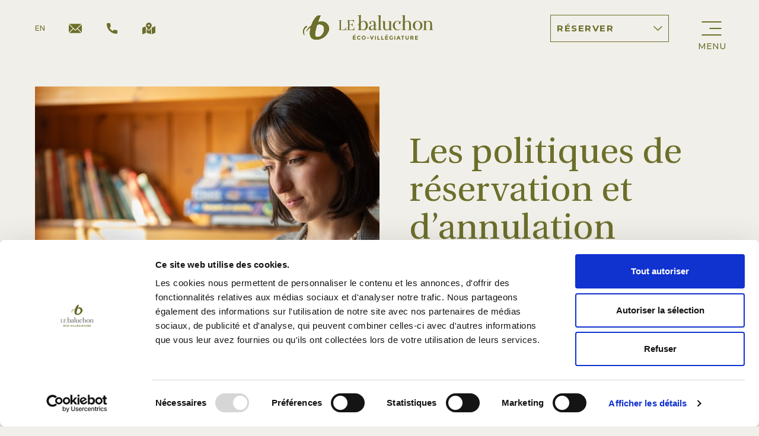

--- FILE ---
content_type: text/html; charset=UTF-8
request_url: https://baluchon.com/politiquesreservation_annulation
body_size: 27570
content:
<!doctype html>
<html lang="fr-CA" class="no-js">
	<head>
		<meta charset="UTF-8">
		<title>Notre Politique d'annulation | Le Baluchon - Le Baluchon Éco-villégiature</title><link rel="preload" data-rocket-preload as="style" href="https://fonts.googleapis.com/css2?family=Montserrat:ital,wght@0,400;0,500;0,600;0,700;1,400;1,700&#038;display=swap" /><link rel="stylesheet" href="https://fonts.googleapis.com/css2?family=Montserrat:ital,wght@0,400;0,500;0,600;0,700;1,400;1,700&#038;display=swap" media="print" onload="this.media='all'" /><noscript><link rel="stylesheet" href="https://fonts.googleapis.com/css2?family=Montserrat:ital,wght@0,400;0,500;0,600;0,700;1,400;1,700&#038;display=swap" /></noscript>
<link rel="preload" as="font" href="https://baluchon.com/app/themes/Acolyte/src/fonts/Heuristica-Bold.woff2" crossorigin>
<link rel="preload" as="font" href="https://baluchon.com/app/themes/Acolyte/src/fonts/Heuristica-Regular.woff2" crossorigin><link rel="preload" data-rocket-preload as="image" href="https://baluchon.com/app/themes/Acolyte/dist/assets/webp/splash-mobile.webp" media="(max-width: 990px)" fetchpriority="high"><link rel="preload" data-rocket-preload as="image" href="https://baluchon.com/app/themes/Acolyte/dist/assets/img/splash-mobile.jpg" media="(min-width: 990.1px) and (max-width: 990px)" fetchpriority="high"><link rel="preload" data-rocket-preload as="image" href="https://baluchon.com/app/themes/Acolyte/dist/assets/img/splash.jpg" media="(min-width: 990.1px)" fetchpriority="high">
		<meta name="description" content="Vous avez un imprévu qui vous pousse à annuler votre séjour?  Consultez notre Politique d'annulation pour connaitre notre fonctionnement en cas d'annulation.">

		<link href="//www.google-analytics.com" rel="dns-prefetch">

		<meta http-equiv="X-UA-Compatible" content="IE=edge,chrome=1">
		<meta name="viewport" content="width=device-width, initial-scale=1.0">

		<link rel="apple-touch-icon" sizes="180x180" href="https://baluchon.com/app/themes/Acolyte/dist/assets/img/favicon/apple-touch-icon.png">
		<link rel="icon" type="image/png" sizes="32x32" href="https://baluchon.com/app/themes/Acolyte/dist/assets/img/favicon/favicon-32x32.png">
		<link rel="icon" type="image/png" sizes="16x16" href="https://baluchon.com/app/themes/Acolyte/dist/assets/img/favicon/favicon-16x16.png">
		<link rel="manifest" href="https://baluchon.com/app/themes/Acolyte/dist/assets/img/favicon/site.webmanifest">
		<link rel="mask-icon" href="https://baluchon.com/app/themes/Acolyte/dist/assets/img/favicon/safari-pinned-tab.svg" color="#0085ad">
		<link rel="shortcut icon" href="https://baluchon.com/app/themes/Acolyte/dist/assets/img/favicon/favicon.ico">
		<meta name="msapplication-TileColor" content="#0085ad">
		<meta name="msapplication-config" content="https://baluchon.com/app/themes/Acolyte/dist/assets/img/favicon/browserconfig.xml">

				<meta property="og:title" content="Notre Politique d'annulation | Le Baluchon - Le Baluchon Éco-villégiature"/>
		<meta property="og:description" content="Vous avez un imprévu qui vous pousse à annuler votre séjour?  Consultez notre Politique d'annulation pour connaitre notre fonctionnement en cas d'annulation."/>
		<meta property="og:url" content="https://baluchon.com/politiquesreservation_annulation"/>
		<meta property="og:site_name" content="Le Baluchon Éco-villégiature"/>
		<meta property="og:type" content="website"/>
		<meta property="og:image" content="https://baluchon.com/app/themes/Acolyte/dist/assets/img/og-image-fr.png" />

        <script id="Cookiebot" src=https://consent.cookiebot.com/uc.js data-cbid="ba95754e-bf4b-488c-acca-8eb1e2418f70" data-blockingmode="auto" type="text/javascript"></script>

        <link rel="preconnect" href="https://fonts.googleapis.com">
        <link rel="preconnect" href="https://fonts.gstatic.com" crossorigin>

        <meta name='robots' content='max-image-preview:large' />
	<style>img:is([sizes="auto" i], [sizes^="auto," i]) { contain-intrinsic-size: 3000px 1500px }</style>
	<link rel="alternate" href="https://baluchon.com/politiquesreservation_annulation" hreflang="fr" />
<link rel="alternate" href="https://baluchon.com/en/cancellation-policy" hreflang="en" />
<link href='https://fonts.gstatic.com' crossorigin rel='preconnect' />
<style id='classic-theme-styles-inline-css' type='text/css'>
/*! This file is auto-generated */
.wp-block-button__link{color:#fff;background-color:#32373c;border-radius:9999px;box-shadow:none;text-decoration:none;padding:calc(.667em + 2px) calc(1.333em + 2px);font-size:1.125em}.wp-block-file__button{background:#32373c;color:#fff;text-decoration:none}
</style>
<style id='global-styles-inline-css' type='text/css'>
:root{--wp--preset--aspect-ratio--square: 1;--wp--preset--aspect-ratio--4-3: 4/3;--wp--preset--aspect-ratio--3-4: 3/4;--wp--preset--aspect-ratio--3-2: 3/2;--wp--preset--aspect-ratio--2-3: 2/3;--wp--preset--aspect-ratio--16-9: 16/9;--wp--preset--aspect-ratio--9-16: 9/16;--wp--preset--color--black: #000000;--wp--preset--color--cyan-bluish-gray: #abb8c3;--wp--preset--color--white: #ffffff;--wp--preset--color--pale-pink: #f78da7;--wp--preset--color--vivid-red: #cf2e2e;--wp--preset--color--luminous-vivid-orange: #ff6900;--wp--preset--color--luminous-vivid-amber: #fcb900;--wp--preset--color--light-green-cyan: #7bdcb5;--wp--preset--color--vivid-green-cyan: #00d084;--wp--preset--color--pale-cyan-blue: #8ed1fc;--wp--preset--color--vivid-cyan-blue: #0693e3;--wp--preset--color--vivid-purple: #9b51e0;--wp--preset--gradient--vivid-cyan-blue-to-vivid-purple: linear-gradient(135deg,rgba(6,147,227,1) 0%,rgb(155,81,224) 100%);--wp--preset--gradient--light-green-cyan-to-vivid-green-cyan: linear-gradient(135deg,rgb(122,220,180) 0%,rgb(0,208,130) 100%);--wp--preset--gradient--luminous-vivid-amber-to-luminous-vivid-orange: linear-gradient(135deg,rgba(252,185,0,1) 0%,rgba(255,105,0,1) 100%);--wp--preset--gradient--luminous-vivid-orange-to-vivid-red: linear-gradient(135deg,rgba(255,105,0,1) 0%,rgb(207,46,46) 100%);--wp--preset--gradient--very-light-gray-to-cyan-bluish-gray: linear-gradient(135deg,rgb(238,238,238) 0%,rgb(169,184,195) 100%);--wp--preset--gradient--cool-to-warm-spectrum: linear-gradient(135deg,rgb(74,234,220) 0%,rgb(151,120,209) 20%,rgb(207,42,186) 40%,rgb(238,44,130) 60%,rgb(251,105,98) 80%,rgb(254,248,76) 100%);--wp--preset--gradient--blush-light-purple: linear-gradient(135deg,rgb(255,206,236) 0%,rgb(152,150,240) 100%);--wp--preset--gradient--blush-bordeaux: linear-gradient(135deg,rgb(254,205,165) 0%,rgb(254,45,45) 50%,rgb(107,0,62) 100%);--wp--preset--gradient--luminous-dusk: linear-gradient(135deg,rgb(255,203,112) 0%,rgb(199,81,192) 50%,rgb(65,88,208) 100%);--wp--preset--gradient--pale-ocean: linear-gradient(135deg,rgb(255,245,203) 0%,rgb(182,227,212) 50%,rgb(51,167,181) 100%);--wp--preset--gradient--electric-grass: linear-gradient(135deg,rgb(202,248,128) 0%,rgb(113,206,126) 100%);--wp--preset--gradient--midnight: linear-gradient(135deg,rgb(2,3,129) 0%,rgb(40,116,252) 100%);--wp--preset--font-size--small: 13px;--wp--preset--font-size--medium: 20px;--wp--preset--font-size--large: 36px;--wp--preset--font-size--x-large: 42px;--wp--preset--spacing--20: 0.44rem;--wp--preset--spacing--30: 0.67rem;--wp--preset--spacing--40: 1rem;--wp--preset--spacing--50: 1.5rem;--wp--preset--spacing--60: 2.25rem;--wp--preset--spacing--70: 3.38rem;--wp--preset--spacing--80: 5.06rem;--wp--preset--shadow--natural: 6px 6px 9px rgba(0, 0, 0, 0.2);--wp--preset--shadow--deep: 12px 12px 50px rgba(0, 0, 0, 0.4);--wp--preset--shadow--sharp: 6px 6px 0px rgba(0, 0, 0, 0.2);--wp--preset--shadow--outlined: 6px 6px 0px -3px rgba(255, 255, 255, 1), 6px 6px rgba(0, 0, 0, 1);--wp--preset--shadow--crisp: 6px 6px 0px rgba(0, 0, 0, 1);}:where(.is-layout-flex){gap: 0.5em;}:where(.is-layout-grid){gap: 0.5em;}body .is-layout-flex{display: flex;}.is-layout-flex{flex-wrap: wrap;align-items: center;}.is-layout-flex > :is(*, div){margin: 0;}body .is-layout-grid{display: grid;}.is-layout-grid > :is(*, div){margin: 0;}:where(.wp-block-columns.is-layout-flex){gap: 2em;}:where(.wp-block-columns.is-layout-grid){gap: 2em;}:where(.wp-block-post-template.is-layout-flex){gap: 1.25em;}:where(.wp-block-post-template.is-layout-grid){gap: 1.25em;}.has-black-color{color: var(--wp--preset--color--black) !important;}.has-cyan-bluish-gray-color{color: var(--wp--preset--color--cyan-bluish-gray) !important;}.has-white-color{color: var(--wp--preset--color--white) !important;}.has-pale-pink-color{color: var(--wp--preset--color--pale-pink) !important;}.has-vivid-red-color{color: var(--wp--preset--color--vivid-red) !important;}.has-luminous-vivid-orange-color{color: var(--wp--preset--color--luminous-vivid-orange) !important;}.has-luminous-vivid-amber-color{color: var(--wp--preset--color--luminous-vivid-amber) !important;}.has-light-green-cyan-color{color: var(--wp--preset--color--light-green-cyan) !important;}.has-vivid-green-cyan-color{color: var(--wp--preset--color--vivid-green-cyan) !important;}.has-pale-cyan-blue-color{color: var(--wp--preset--color--pale-cyan-blue) !important;}.has-vivid-cyan-blue-color{color: var(--wp--preset--color--vivid-cyan-blue) !important;}.has-vivid-purple-color{color: var(--wp--preset--color--vivid-purple) !important;}.has-black-background-color{background-color: var(--wp--preset--color--black) !important;}.has-cyan-bluish-gray-background-color{background-color: var(--wp--preset--color--cyan-bluish-gray) !important;}.has-white-background-color{background-color: var(--wp--preset--color--white) !important;}.has-pale-pink-background-color{background-color: var(--wp--preset--color--pale-pink) !important;}.has-vivid-red-background-color{background-color: var(--wp--preset--color--vivid-red) !important;}.has-luminous-vivid-orange-background-color{background-color: var(--wp--preset--color--luminous-vivid-orange) !important;}.has-luminous-vivid-amber-background-color{background-color: var(--wp--preset--color--luminous-vivid-amber) !important;}.has-light-green-cyan-background-color{background-color: var(--wp--preset--color--light-green-cyan) !important;}.has-vivid-green-cyan-background-color{background-color: var(--wp--preset--color--vivid-green-cyan) !important;}.has-pale-cyan-blue-background-color{background-color: var(--wp--preset--color--pale-cyan-blue) !important;}.has-vivid-cyan-blue-background-color{background-color: var(--wp--preset--color--vivid-cyan-blue) !important;}.has-vivid-purple-background-color{background-color: var(--wp--preset--color--vivid-purple) !important;}.has-black-border-color{border-color: var(--wp--preset--color--black) !important;}.has-cyan-bluish-gray-border-color{border-color: var(--wp--preset--color--cyan-bluish-gray) !important;}.has-white-border-color{border-color: var(--wp--preset--color--white) !important;}.has-pale-pink-border-color{border-color: var(--wp--preset--color--pale-pink) !important;}.has-vivid-red-border-color{border-color: var(--wp--preset--color--vivid-red) !important;}.has-luminous-vivid-orange-border-color{border-color: var(--wp--preset--color--luminous-vivid-orange) !important;}.has-luminous-vivid-amber-border-color{border-color: var(--wp--preset--color--luminous-vivid-amber) !important;}.has-light-green-cyan-border-color{border-color: var(--wp--preset--color--light-green-cyan) !important;}.has-vivid-green-cyan-border-color{border-color: var(--wp--preset--color--vivid-green-cyan) !important;}.has-pale-cyan-blue-border-color{border-color: var(--wp--preset--color--pale-cyan-blue) !important;}.has-vivid-cyan-blue-border-color{border-color: var(--wp--preset--color--vivid-cyan-blue) !important;}.has-vivid-purple-border-color{border-color: var(--wp--preset--color--vivid-purple) !important;}.has-vivid-cyan-blue-to-vivid-purple-gradient-background{background: var(--wp--preset--gradient--vivid-cyan-blue-to-vivid-purple) !important;}.has-light-green-cyan-to-vivid-green-cyan-gradient-background{background: var(--wp--preset--gradient--light-green-cyan-to-vivid-green-cyan) !important;}.has-luminous-vivid-amber-to-luminous-vivid-orange-gradient-background{background: var(--wp--preset--gradient--luminous-vivid-amber-to-luminous-vivid-orange) !important;}.has-luminous-vivid-orange-to-vivid-red-gradient-background{background: var(--wp--preset--gradient--luminous-vivid-orange-to-vivid-red) !important;}.has-very-light-gray-to-cyan-bluish-gray-gradient-background{background: var(--wp--preset--gradient--very-light-gray-to-cyan-bluish-gray) !important;}.has-cool-to-warm-spectrum-gradient-background{background: var(--wp--preset--gradient--cool-to-warm-spectrum) !important;}.has-blush-light-purple-gradient-background{background: var(--wp--preset--gradient--blush-light-purple) !important;}.has-blush-bordeaux-gradient-background{background: var(--wp--preset--gradient--blush-bordeaux) !important;}.has-luminous-dusk-gradient-background{background: var(--wp--preset--gradient--luminous-dusk) !important;}.has-pale-ocean-gradient-background{background: var(--wp--preset--gradient--pale-ocean) !important;}.has-electric-grass-gradient-background{background: var(--wp--preset--gradient--electric-grass) !important;}.has-midnight-gradient-background{background: var(--wp--preset--gradient--midnight) !important;}.has-small-font-size{font-size: var(--wp--preset--font-size--small) !important;}.has-medium-font-size{font-size: var(--wp--preset--font-size--medium) !important;}.has-large-font-size{font-size: var(--wp--preset--font-size--large) !important;}.has-x-large-font-size{font-size: var(--wp--preset--font-size--x-large) !important;}
:where(.wp-block-post-template.is-layout-flex){gap: 1.25em;}:where(.wp-block-post-template.is-layout-grid){gap: 1.25em;}
:where(.wp-block-columns.is-layout-flex){gap: 2em;}:where(.wp-block-columns.is-layout-grid){gap: 2em;}
:root :where(.wp-block-pullquote){font-size: 1.5em;line-height: 1.6;}
</style>
<link rel='stylesheet' id='leadfox-css' href='https://baluchon.com/app/plugins/leadfox/css/leadfox.css?ver=6.7.1' media='all' />
<link data-minify="1" rel='stylesheet' id='aco_wp-css' href='https://baluchon.com/app/cache/min/1/app/themes/Acolyte/style.css?ver=1768855135' media='all' />
<link data-minify="1" rel='stylesheet' id='aco_custom-css' href='https://baluchon.com/app/cache/min/1/app/themes/Acolyte/dist/assets/style.min.css?ver=1768855135' media='all' />
<link rel="https://api.w.org/" href="https://baluchon.com/wp-json/" /><link rel="alternate" title="JSON" type="application/json" href="https://baluchon.com/wp-json/wp/v2/pages/1481" /><link rel="alternate" title="oEmbed (JSON)" type="application/json+oembed" href="https://baluchon.com/wp-json/oembed/1.0/embed?url=https%3A%2F%2Fbaluchon.com%2Fpolitiquesreservation_annulation" />
<link rel="alternate" title="oEmbed (XML)" type="text/xml+oembed" href="https://baluchon.com/wp-json/oembed/1.0/embed?url=https%3A%2F%2Fbaluchon.com%2Fpolitiquesreservation_annulation&#038;format=xml" />

				        <script>
            (function(w,d,s,l,i){w[l]=w[l]||[];w[l].push({'gtm.start':
                    new Date().getTime(),event:'gtm.js'});var f=d.getElementsByTagName(s)[0],
                j=d.createElement(s),dl=l!='dataLayer'?'&l='+l:'';j.async=true;j.src=
                'https://www.googletagmanager.com/gtm.js?id='+i+dl;f.parentNode.insertBefore(j,f);
            })(window,document,'script','dataLayer','GTM-MMZM2LZR');
            window.dataLayer = window.dataLayer || [];
        </script>
        

        			<link rel="canonical" href="https://baluchon.com/politiquesreservation_annulation"/>
							<meta name="robots" content="index, follow" />
				
        <noscript>
            <style>
                .FirstLoadAnimation {
                    display: none!important;
                }
            </style>
        </noscript>

		

        

	<style id="rocket-lazyrender-inline-css">[data-wpr-lazyrender] {content-visibility: auto;}</style><meta name="generator" content="WP Rocket 3.17.3.1" data-wpr-features="wpr_minify_js wpr_preload_fonts wpr_automatic_lazy_rendering wpr_oci wpr_minify_css wpr_desktop wpr_preload_links" /></head>

	<body class="page-template-default page page-id-1481 js-firstPageLoad politiquesreservation_annulation" data-barba="wrapper">
							<noscript>
				<iframe src="https://www.googletagmanager.com/ns.html?id=GTM-MMZM2LZR" height="0" width="0" style="display:none;visibility:hidden"></iframe>
			</noscript>
    	
		<a class="visuallyHidden" href="#content">Défiler au contenu</a>

    	<span class="ResponsiveWitness  has-warning" style="z-index: 9998;"></span>

		<div  class="FirstLoadAnimation">
			<div  class="FirstLoadAnimation__inner">
                <picture>
                    <source type="image/webp" srcset="https://baluchon.com/app/themes/Acolyte/dist/assets/webp/splash-mobile.webp" media="(max-width: 990px)">
                    <source srcset="https://baluchon.com/app/themes/Acolyte/dist/assets/img/splash-mobile.jpg" media="(max-width: 990px)">
                    <source type="image/webp" srcset="https://baluchon.com/app/themes/Acolyte/dist/assets/webp/splash.webp" media="(min-width: 991px)">
                    <source srcset="https://baluchon.com/app/themes/Acolyte/dist/assets/img/splash.jpg" media="(min-width: 991px)">
                    <img fetchpriority="high" width="1920" height="1080" src="https://baluchon.com/app/themes/Acolyte/dist/assets/img/splash.jpg" alt="Splash screen">
                </picture>
			</div>
		</div>

		<div  class="pageTransition">
			<span class="pageTransition__top"></span>
			<span class="pageTransition__bottom"></span>
		</div>

		<header  class="c-navigation js-navigation " role="navigation">
			<div  class="c-navigation__background js-background"></div>
			<div  class="c-navigation__inner">
				<div  class="c-navigation__container">
					<div class="c-navigation__row">
						<div class="c-navigation__contact">
							<ul class="unstyled js-language-switcher">
                                	<li class="lang-item lang-item-6 lang-item-en lang-item-first"><a  lang="en-CA" hreflang="en-CA" href="https://baluchon.com/en/cancellation-policy">en</a></li>
	<li class="lang-item lang-item-114 lang-item-de no-translation"><a  lang="de-DE" hreflang="de-DE" href="https://baluchon.com/de/">de</a></li>
	<li class="lang-item lang-item-119 lang-item-ja no-translation"><a  lang="ja" hreflang="ja" href="https://baluchon.com/ja/">ja</a></li>
                                                                    <li>
                                        <a href="https://baluchon.com/contactez-nous#contact">
                                            <svg xmlns="http://www.w3.org/2000/svg" width="20.463" height="14.392" viewBox="0 0 20.463 14.392">
  <g id="ZyWzzV" transform="translate(-716.415 -464.796)">
    <g id="Group_62239" data-name="Group 62239" transform="translate(716.415 464.796)">
      <path id="Path_1472" data-name="Path 1472" d="M838.061,485.4l-.166.508-6.181-6.126,6.191-6.13.156.477Z" transform="translate(-817.598 -472.565)" fill="#fff"/>
      <path id="Path_1473" data-name="Path 1473" d="M743.248,465c-.294.288-.591.574-.881.865q-3.859,3.869-7.716,7.739a.715.715,0,0,1-1.144,0l-8.449-8.475c-.046-.047-.09-.1-.175-.186.239-.053.44-.1.644-.14a1.451,1.451,0,0,1,.259-.006q8.291,0,16.582,0a7.129,7.129,0,0,1,.858.1Z" transform="translate(-723.846 -464.796)" fill="#fff"/>
      <path id="Path_1474" data-name="Path 1474" d="M725.056,537.017l6.184-6.124c.019.017.072.064.122.114q.734.735,1.466,1.471a1.9,1.9,0,0,0,2.805,0c.537-.536,1.076-1.07,1.59-1.58l6.205,6.146c-.243.053-.446.1-.65.14a1.307,1.307,0,0,1-.239.006H725.92A1.841,1.841,0,0,1,725.056,537.017Z" transform="translate(-723.998 -522.801)" fill="#fff"/>
      <path id="Path_1475" data-name="Path 1475" d="M716.555,485.7a3.743,3.743,0,0,1-.133-.708q-.013-5.433,0-10.866a3.789,3.789,0,0,1,.131-.7l6.2,6.143Z" transform="translate(-716.415 -472.367)" fill="#fff"/>
    </g>
  </g>
</svg>
                                        </a>
                                    </li>
                                                                                                    <li>
                                        <a href="tel:+18007895968" target="_blank">
                                            <svg xmlns="http://www.w3.org/2000/svg" width="15.956" height="15.958" viewBox="0 0 15.956 15.958">
  <path id="Path_4418" data-name="Path 4418" d="M888.836,434.42a1.441,1.441,0,0,1,.762.389,1.3,1.3,0,0,1,.363.886,9.83,9.83,0,0,0,.246,2.083c.07.287.159.569.23.856a1.285,1.285,0,0,1-.269,1.151c-.449.578-.886,1.165-1.324,1.751a.169.169,0,0,0-.007.148,9.632,9.632,0,0,0,3.269,3.687c.34.219.692.419,1.035.633a.154.154,0,0,0,.206-.017q.889-.683,1.785-1.356a1.248,1.248,0,0,1,1.064-.215c.46.1.911.25,1.375.33a7.935,7.935,0,0,0,1.361.133,1.377,1.377,0,0,1,1.5,1.134v3.241a.14.14,0,0,0-.021.041,1.293,1.293,0,0,1-1.337,1.082,15.458,15.458,0,0,1-3.073-.344,14.694,14.694,0,0,1-11.524-14.3,1.282,1.282,0,0,1,.3-.848,1.43,1.43,0,0,1,.821-.464Z" transform="translate(-884.474 -434.42)" fill="#fff"/>
</svg>
                                        </a>
                                    </li>
                                
                                                                    <li>
                                        <a href="https://baluchon.com/cartes-des-lieux">
                                            <?xml version="1.0" encoding="utf-8"?>
<svg fill="currentColor" width="800px" height="800px" viewBox="0 -32 576 576" xmlns="http://www.w3.org/2000/svg">
    <path d="M288 0c-69.59 0-126 56.41-126 126 0 56.26 82.35 158.8 113.9 196.02 6.39 7.54 17.82 7.54 24.2 0C331.65 284.8 414 182.26 414 126 414 56.41 357.59 0 288 0zm0 168c-23.2 0-42-18.8-42-42s18.8-42 42-42 42 18.8 42 42-18.8 42-42 42zM20.12 215.95A32.006 32.006 0 0 0 0 245.66v250.32c0 11.32 11.43 19.06 21.94 14.86L160 448V214.92c-8.84-15.98-16.07-31.54-21.25-46.42L20.12 215.95zM288 359.67c-14.07 0-27.38-6.18-36.51-16.96-19.66-23.2-40.57-49.62-59.49-76.72v182l192 64V266c-18.92 27.09-39.82 53.52-59.49 76.72-9.13 10.77-22.44 16.95-36.51 16.95zm266.06-198.51L416 224v288l139.88-55.95A31.996 31.996 0 0 0 576 426.34V176.02c0-11.32-11.43-19.06-21.94-14.86z"/>
</svg>                                        </a>
                                    </li>
                                							</ul>
						</div>
						<div class="c-navigation__logo">
							<a href="https://baluchon.com/" title="Le Baluchon Éco-villégiature">
								<?xml version="1.0" encoding="UTF-8"?>
<svg id="Layer_1" data-name="Layer 1" xmlns="http://www.w3.org/2000/svg" viewBox="0 0 726.92 138.28">
  <g>
    <path d="M239.75,75.91c-.19,3.05-.38,6.11-.56,9.19-7.41-.13-14.83-.38-22.24-.75-7.41-.38-14.83-.28-22.24.28v-.66l8.86-1.79c.13-8.48.17-16.92.14-25.31-.03-8.39-.05-16.82-.05-25.31l-8.86-1.69-.09-.57c4.46.13,8.88.2,13.24.23,4.37.03,8.78-.02,13.24-.14v.47l-9.43,1.69c0,8.48-.05,16.92-.14,25.31-.09,8.39.02,16.83.33,25.31,3.52.06,6.85.13,9.99.19,3.14.07,5.95-.33,8.43-1.18,2.48-.85,4.56-2.37,6.22-4.57,1.66-2.2,2.78-5.5,3.35-9.9h.66c-.38,3.08-.66,6.14-.85,9.19Z"/>
    <path d="M286.69,75.91c-.19,3.05-.35,6.11-.47,9.19-5.53-.06-11.06-.19-16.59-.38-5.53-.19-11.06-.28-16.59-.28h-5.75c-1.89,0-3.77.06-5.66.19v-.66l8.96-1.88c.25-16.84.25-33.71,0-50.61l-7.82-1.51v-.66c6.97,0,13.9.06,20.78.19,6.88.13,13.81-.12,20.78-.75-.25,2.58-.3,5.14-.14,7.68.16,2.54.3,5.11.42,7.68h-.66c-.69-3.52-1.85-6.14-3.49-7.87-1.64-1.73-3.58-2.92-5.84-3.58-2.26-.66-4.76-.96-7.49-.89-2.73.06-5.55.09-8.44.09l-.28,22.34h6.13c2.2,0,4.19-.27,5.98-.8,1.79-.53,3.24-1.51,4.34-2.92,1.1-1.41,1.59-3.57,1.46-6.46h.66c-.19,3.84-.25,7.65-.19,11.45.06,3.8.1,7.62.1,11.45h-.66c-.44-3.2-1.12-5.55-2.03-7.02-.91-1.47-2.11-2.47-3.58-2.97-1.48-.5-3.24-.7-5.28-.61-2.04.09-4.38.11-7.02.05l.47,25.82c3.45.06,6.79.13,9.99.19,3.21.07,6.06-.33,8.58-1.18,2.51-.85,4.6-2.37,6.27-4.57,1.66-2.2,2.75-5.5,3.25-9.9h.66c-.38,3.08-.66,6.14-.85,9.19Z"/>
    <path d="M329.41,84.63c-2.76-1.09-5.32-2.58-7.67-4.48v4.89l-1.22,1.22c-2.81-.73-5.59-1.22-8.35-1.49-2.76-.27-5.59-.54-8.49-.81v-.68l7.88-1.77c.18-4.8.25-9.6.2-14.4-.05-4.8-.02-9.6.07-14.4l-5.84,8.83-.54-.27c.63-1.81,1.36-3.62,2.17-5.43.81-1.81,1.56-3.42,2.24-4.82.68-1.41,1.51-3.01,2.51-4.82v-2.72c0-1.72-.02-4.01-.07-6.86-.05-2.85-.07-5.77-.07-8.76v-15.08c0-.99.02-1.94.07-2.85.05-.9.02-1.85-.07-2.85l-9.51-1.49-.14-.68c3.44-.45,6.47-1,9.1-1.63,2.62-.63,5.52-1.72,8.69-3.26l1.9,1.23c-.45,6.52-.63,13.04-.54,19.56.09,6.52.14,13.04.14,19.56,2.35-2.08,4.84-3.71,7.47-4.89,2.62-1.18,5.52-1.77,8.69-1.77,5.34,0,9.76,1.27,13.24,3.8,3.48,2.53,6.09,5.73,7.81,9.58,1.72,3.85,2.56,8.04,2.51,12.57-.05,4.53-.95,8.74-2.72,12.63-1.76,3.89-4.39,7.16-7.88,9.78-3.49,2.62-7.81,3.98-12.97,4.07-2.99.09-5.86-.41-8.63-1.49ZM343.54,79.26c2.22-2.22,3.89-5,5.03-8.35,1.13-3.35,1.72-7,1.77-10.94.04-3.94-.48-7.58-1.56-10.93-1.09-3.35-2.76-6.13-5.03-8.35-2.26-2.22-5.07-3.33-8.42-3.33-2.54,0-5.03.77-7.47,2.31-2.45,1.54-4.44,3.26-5.98,5.16l-.14,31.92c1.99,1.81,4.1,3.24,6.32,4.28,2.22,1.04,4.64,1.56,7.27,1.56,3.26,0,6-1.11,8.22-3.33Z"/>
    <path d="M410.71,79.53c-.45,1.22-1.02,2.29-1.7,3.19-.68.91-1.56,1.63-2.65,2.17-1.09.54-2.4.82-3.94.82-2.08,0-3.89-.59-5.43-1.77-1.54-1.17-2.31-2.9-2.31-5.16-1.99,2.36-4.53,4.05-7.61,5.09-3.08,1.04-6.11,1.56-9.1,1.56-3.26,0-5.93-.9-8.02-2.72-2.08-1.81-3.12-4.39-3.12-7.74s.97-6.11,2.92-8.28c1.95-2.17,4.35-3.92,7.2-5.23,2.85-1.31,5.88-2.26,9.1-2.85,3.21-.59,6.13-.97,8.76-1.15v-10.6c0-3.08-.66-5.55-1.97-7.4-1.31-1.85-3.65-2.78-7-2.78-.63,0-1.45.09-2.45.27-1,.18-1.97.46-2.92.82-.95.36-1.79.84-2.51,1.43-.73.59-1.09,1.29-1.09,2.11,0,.18.43.72,1.29,1.63.86.91,1.29,2.13,1.29,3.67,0,1.36-.47,2.4-1.43,3.13-.95.72-2.02,1.06-3.19,1.02-1.18-.04-2.24-.48-3.19-1.29-.95-.82-1.43-2.04-1.43-3.67,0-2.35.7-4.39,2.11-6.11,1.4-1.72,3.17-3.08,5.3-4.08,2.13-1,4.5-1.65,7.13-1.97,2.63-.32,5.16-.25,7.61.2,2.45.45,4.64,1.29,6.59,2.51,1.95,1.22,3.33,2.83,4.14,4.82,1,2.45,1.49,5.16,1.49,8.15v8.29c1,.27,2.04.54,3.12.81,1.09.27,2.13.59,3.12.95v.55h-6.38c-.09,2.99-.16,5.98-.2,8.96-.05,2.99-.07,5.98-.07,8.97,0,.72.22,1.4.68,2.04.45.63,1.04.95,1.77.95,1.27,0,2.24-.59,2.92-1.77.68-1.18,1.15-2.26,1.43-3.26h.95c-.36,1.27-.77,2.51-1.22,3.73ZM394.68,59.91c-4.8,0-8.58.79-11.34,2.37-2.76,1.59-4.64,3.47-5.64,5.64-1,2.17-1.24,4.35-.75,6.52.5,2.17,1.54,3.83,3.12,4.96,1.58,1.13,3.64,1.5,6.18,1.09,2.53-.41,5.34-2.15,8.42-5.23v-15.35Z"/>
    <path d="M413.42,84.63v-.68l8.56-2.45V7.47l-8.42-1.63v-1.09c2.99-.18,5.98-.52,8.96-1.02,2.99-.49,5.89-1.38,8.69-2.65l1.63,1.76c-.63,13.22-.95,26.36-.95,39.39s.09,26.04.27,39.26l8.01,2.45v.68c-8.97-.27-17.89-.27-26.76,0Z"/>
    <path d="M489.96,85.3c-2.49.09-5.05.41-7.67.95l-1.91-1.22c.09-.9.14-1.81.14-2.71v-2.72c-2.09,1.99-4.37,3.58-6.86,4.75-2.49,1.17-5.18,1.77-8.08,1.77-3.89,0-7.08-.5-9.57-1.49-2.49-.99-4.43-2.47-5.84-4.42-1.4-1.94-2.35-4.32-2.85-7.13-.5-2.81-.74-5.93-.74-9.37,0-4.26-.02-8.44-.07-12.56-.05-4.12-.02-8.31.07-12.57l-7.74-2.44v-.68c5.88.27,11.82.27,17.79,0,0,4.8-.02,9.53-.07,14.19-.05,4.67-.07,9.4-.07,14.2,0,1.9.07,3.92.2,6.04.14,2.13.52,4.12,1.15,5.98.63,1.86,1.63,3.42,2.99,4.69,1.36,1.27,3.3,1.9,5.83,1.9,1.09,0,2.31-.2,3.67-.61,1.36-.41,2.69-.95,4.01-1.63,1.31-.68,2.51-1.43,3.6-2.24,1.09-.82,1.99-1.68,2.71-2.58,0-6.15.02-12.29.07-18.4.04-6.11-.02-12.25-.2-18.41l-8.02-2.44v-.68c2.99.18,5.98.3,8.97.34,2.99.05,5.98-.02,8.97-.2,0,7.7.02,15.37.07,23.02.04,7.65.07,15.33.07,23.02l7.06,2.17v.95c-2.63.27-5.18.45-7.67.54Z"/>
    <path d="M542.18,40.07c.63,1,1.09,2.13,1.36,3.4.27,1.27.27,2.49,0,3.66-.27,1.18-.81,2.15-1.63,2.92-.82.77-1.99,1.16-3.53,1.16-1.81,0-3.17-.54-4.08-1.63-.91-1.09-1.18-2.53-.81-4.35.18-.81.49-1.56.95-2.24.45-.68.77-1.43.95-2.24.18-.9-.07-1.65-.75-2.24-.68-.59-1.52-1.04-2.51-1.36-1-.32-2.02-.52-3.06-.61-1.04-.09-1.84-.14-2.38-.14-2.99,0-5.48.75-7.47,2.24-2,1.49-3.6,3.4-4.82,5.71-1.22,2.31-2.09,4.82-2.58,7.54-.5,2.72-.74,5.3-.74,7.74s.34,5.14,1.02,7.81c.68,2.67,1.69,5.12,3.06,7.34,1.36,2.22,3.1,4.05,5.23,5.5,2.13,1.45,4.69,2.17,7.68,2.17,3.8,0,6.93-.56,9.37-1.7,2.45-1.13,4.94-3.1,7.47-5.91l.54.54c-4.71,7.24-11.37,10.82-19.97,10.73-5.43-.09-10.01-1.45-13.72-4.07-3.71-2.63-6.5-5.86-8.35-9.71-1.86-3.85-2.81-8.04-2.85-12.56-.05-4.53.9-8.72,2.85-12.56,1.95-3.85,4.91-7.06,8.9-9.64,3.98-2.58,9.01-3.87,15.08-3.87,2.35,0,4.66.36,6.93,1.09,2.26.73,4.3,1.86,6.11,3.4,1.63-1,3.33-1.85,5.09-2.58,1.77-.72,3.55-1.4,5.36-2.04l.14.54c-3.08,1.63-6.03,3.62-8.83,5.98Z"/>
    <path d="M583.07,84.63v-.68l8.02-2.58v-25.4c0-1.81-.02-3.8-.07-5.98-.05-2.17-.36-4.19-.95-6.05-.59-1.85-1.56-3.42-2.92-4.68-1.36-1.27-3.3-1.9-5.84-1.9-1.09,0-2.31.2-3.66.61-1.36.41-2.69.95-4.01,1.63-1.31.68-2.56,1.43-3.73,2.24-1.18.81-2.08,1.68-2.72,2.58v37.08l8.01,2.45v.68c-8.87-.27-17.75-.27-26.62,0v-.68l8.55-2.45v-26.62l-4.35,6.66-.54-.27c.18-.36.54-1.09,1.09-2.17.54-1.09,1.09-2.24,1.63-3.46.54-1.22,1.04-2.31,1.49-3.26.45-.95.68-1.52.68-1.7V7.47l-8.28-1.63-.14-1.09c2.99-.18,5.98-.52,8.97-1.02,2.99-.49,5.84-1.38,8.56-2.65l1.63,1.76c-.27,6.25-.46,12.48-.55,18.68-.09,6.21-.13,12.43-.13,18.68,2.08-1.99,4.41-3.58,6.99-4.75,2.58-1.18,5.32-1.77,8.22-1.77,3.89,0,7.06.52,9.51,1.56,2.44,1.04,4.35,2.54,5.7,4.48,1.36,1.95,2.29,4.3,2.78,7.06.5,2.76.75,5.86.75,9.3v12.77c0,4.16-.04,8.38-.13,12.63l7.74,2.45v.68c-8.6-.27-17.16-.27-25.67,0Z"/>
    <path d="M661.38,74.23c-2.58,3.94-5.84,6.91-9.78,8.9-3.94,1.99-8.17,2.99-12.7,2.99s-8.76-.97-12.7-2.92c-3.94-1.95-7.22-4.89-9.85-8.83-2.63-3.94-3.99-8.85-4.08-14.74-.09-5.71,1.15-10.48,3.73-14.33,2.58-3.85,5.84-6.74,9.78-8.69,3.94-1.95,8.22-2.94,12.83-2.99,4.62-.05,8.9.88,12.84,2.78,3.94,1.9,7.22,4.78,9.85,8.63,2.62,3.85,3.94,8.67,3.94,14.47s-1.29,10.8-3.87,14.74ZM652.14,46.59c-1.59-3.44-3.53-6.04-5.84-7.81-2.31-1.77-4.82-2.65-7.54-2.65s-5.08.88-7.34,2.65c-2.27,1.77-4.14,4.41-5.64,7.94-1.49,3.53-2.24,7.93-2.24,13.18s.77,9.94,2.31,13.51c1.54,3.58,3.48,6.2,5.84,7.88,2.35,1.68,4.87,2.47,7.54,2.38,2.67-.09,5.14-1.06,7.4-2.92,2.26-1.86,4.14-4.57,5.64-8.15,1.5-3.58,2.24-7.95,2.24-13.11s-.8-9.46-2.38-12.91Z"/>
    <path d="M701.25,84.63v-.68l7.88-2.58c0-4.25.02-8.49.07-12.7.04-4.21.07-8.45.07-12.7,0-1.81-.07-3.8-.2-5.98-.13-2.17-.52-4.19-1.15-6.05-.63-1.85-1.63-3.42-2.99-4.68-1.36-1.27-3.31-1.9-5.84-1.9-1.09,0-2.31.2-3.67.61-1.36.41-2.69.95-4.01,1.63-1.31.68-2.53,1.43-3.67,2.24-1.13.81-2.02,1.68-2.65,2.58-.18,6.16-.25,12.34-.2,18.54.04,6.2.16,12.38.34,18.54l8.02,2.45v.68c-8.88-.27-17.75-.27-26.63,0v-.68l8.56-2.45v-43.33l-7.2-2.17v-.95c2.71-.27,5.29-.45,7.74-.54,2.44-.09,5.02-.41,7.74-.95l1.9,1.22c-.18.91-.25,1.81-.2,2.72.04.91.07,1.81.07,2.72,2.08-1.99,4.37-3.58,6.86-4.75,2.49-1.18,5.19-1.77,8.08-1.77,3.89,0,7.09.52,9.57,1.56,2.49,1.04,4.41,2.54,5.78,4.48,1.36,1.95,2.28,4.3,2.78,7.06.49,2.76.75,5.86.75,9.3.08,4.26.13,8.51.13,12.77v12.63l7.75,2.45v.68c-8.61-.27-17.16-.27-25.67,0Z"/>
  </g>
  <g>
    <path d="M98.82,37.76c-5.11.47-10.36,1.52-15.62,3.04,4.6-13.23,9.31-25.15,12.2-32.18,1.53-3.38,3.69-4.22,2.66-5.11-1.3-1.6-18.02,1.7-21.31,4.61-2.83,2.51-19.1,18.26-30.24,50.81-13.88,10.03-24.35,22.13-26.99,33.01l1.32-.29c.73-3.02,8.31-13.69,22.68-23.13-.71,2.53-1.38,5.13-2.02,7.83-10.04,42.83,3.65,64.35,39.56,61.05,35.9-3.3,59.26-32.23,63.16-54.21,3.59-20.16-11.7-48.52-45.42-45.42ZM82.72,123.67c-24.79,2.28-15.18-26.42-9.47-50.02,1.5-6.2,3.39-12.75,5.44-19.27,3.24-.62,6.6-1.12,10.11-1.44,45.69-4.2,33.6,67.09-6.08,70.73Z"/>
    <path d="M18.17,69.2C2.39,81.39.73,98.44,8.07,111.31l-.8,1.35c-12.73-15.08-8.21-36.03,9.45-49.69,3.02-2.25,8.89.43,1.45,6.23Z"/>
  </g>
  <g>
    <path d="M98.82,37.76c-5.11.47-10.36,1.52-15.62,3.04,4.6-13.23,9.31-25.15,12.2-32.18,1.53-3.38,3.69-4.22,2.66-5.11-1.3-1.6-18.02,1.7-21.31,4.61-2.83,2.51-19.1,18.26-30.24,50.81-13.88,10.03-24.35,22.13-26.99,33.01l1.32-.29c.73-3.02,8.31-13.69,22.68-23.13-.71,2.53-1.38,5.13-2.02,7.83-10.04,42.83,3.65,64.35,39.56,61.05,35.9-3.3,59.26-32.23,63.16-54.21,3.59-20.16-11.7-48.52-45.42-45.42ZM82.72,123.67c-24.79,2.28-15.18-26.42-9.47-50.02,1.5-6.2,3.39-12.75,5.44-19.27,3.24-.62,6.6-1.12,10.11-1.44,45.69-4.2,33.6,67.09-6.08,70.73Z"/>
    <path d="M18.17,69.2C2.39,81.39.73,98.44,8.07,111.31l-.8,1.35c-12.73-15.08-8.21-36.03,9.45-49.69,3.02-2.25,8.89.43,1.45,6.23Z"/>
  </g>
  <g>
    <path d="M98.82,37.76c-5.11.47-10.36,1.52-15.62,3.04,4.6-13.23,9.31-25.15,12.2-32.18,1.53-3.38,3.69-4.22,2.66-5.11-1.3-1.6-18.02,1.7-21.31,4.61-2.83,2.51-19.1,18.26-30.24,50.81-13.88,10.03-24.35,22.13-26.99,33.01l1.32-.29c.73-3.02,8.31-13.69,22.68-23.13-.71,2.53-1.38,5.13-2.02,7.83-10.04,42.83,3.65,64.35,39.56,61.05,35.9-3.3,59.26-32.23,63.16-54.21,3.59-20.16-11.7-48.52-45.42-45.42ZM82.72,123.67c-24.79,2.28-15.18-26.42-9.47-50.02,1.5-6.2,3.39-12.75,5.44-19.27,3.24-.62,6.6-1.12,10.11-1.44,45.69-4.2,33.6,67.09-6.08,70.73Z"/>
    <path d="M18.17,69.2C2.39,81.39.73,98.44,8.07,111.31l-.8,1.35c-12.73-15.08-8.21-36.03,9.45-49.69,3.02-2.25,8.89.43,1.45,6.23Z"/>
  </g>
  <g>
    <path d="M98.82,37.76c-5.11.47-10.36,1.52-15.62,3.04,4.6-13.23,9.31-25.15,12.2-32.18,1.53-3.38,3.69-4.22,2.66-5.11-1.3-1.6-18.02,1.7-21.31,4.61-2.83,2.51-19.1,18.26-30.24,50.81-13.88,10.03-24.35,22.13-26.99,33.01l1.32-.29c.73-3.02,8.31-13.69,22.68-23.13-.71,2.53-1.38,5.13-2.02,7.83-10.04,42.83,3.65,64.35,39.56,61.05,35.9-3.3,59.26-32.23,63.16-54.21,3.59-20.16-11.7-48.52-45.42-45.42ZM82.72,123.67c-24.79,2.28-15.18-26.42-9.47-50.02,1.5-6.2,3.39-12.75,5.44-19.27,3.24-.62,6.6-1.12,10.11-1.44,45.69-4.2,33.6,67.09-6.08,70.73Z"/>
    <path d="M18.17,69.2C2.39,81.39.73,98.44,8.07,111.31l-.8,1.35c-12.73-15.08-8.21-36.03,9.45-49.69,3.02-2.25,8.89.43,1.45,6.23Z"/>
  </g>
  <g>
    <path d="M98.82,37.76c-5.11.47-10.36,1.52-15.62,3.04,4.6-13.23,9.31-25.15,12.2-32.18,1.53-3.38,3.69-4.22,2.66-5.11-1.3-1.6-18.02,1.7-21.31,4.61-2.83,2.51-19.1,18.26-30.24,50.81-13.88,10.03-24.35,22.13-26.99,33.01l1.32-.29c.73-3.02,8.31-13.69,22.68-23.13-.71,2.53-1.38,5.13-2.02,7.83-10.04,42.83,3.65,64.35,39.56,61.05,35.9-3.3,59.26-32.23,63.16-54.21,3.59-20.16-11.7-48.52-45.42-45.42ZM82.72,123.67c-24.79,2.28-15.18-26.42-9.47-50.02,1.5-6.2,3.39-12.75,5.44-19.27,3.24-.62,6.6-1.12,10.11-1.44,45.69-4.2,33.6,67.09-6.08,70.73Z"/>
    <path d="M18.17,69.2C2.39,81.39.73,98.44,8.07,111.31l-.8,1.35c-12.73-15.08-8.21-36.03,9.45-49.69,3.02-2.25,8.89.43,1.45,6.23Z"/>
  </g>
  <g>
    <path d="M293.42,116.54v4.27h-10.7v4.43h9.63v4.09h-9.63v4.46h11.04v4.24h-15.84v-21.5h15.5ZM287.42,114.33h-4.4l3.91-5.44,4.77,2-4.27,3.44Z"/>
    <path d="M311.9,133.79c2.36,0,4.28-.93,5.78-2.8l3.07,3.17c-2.44,2.75-5.31,4.12-8.63,4.12s-6.04-1.05-8.18-3.14c-2.14-2.09-3.21-4.73-3.21-7.92s1.09-5.85,3.27-7.98c2.18-2.13,4.85-3.2,8.01-3.2,3.53,0,6.48,1.34,8.86,4.03l-2.98,3.38c-1.52-1.89-3.4-2.83-5.66-2.83-1.8,0-3.35.59-4.63,1.77-1.28,1.18-1.92,2.77-1.92,4.77s.6,3.6,1.81,4.81c1.21,1.21,2.68,1.81,4.4,1.81Z"/>
    <path d="M346.16,135.07c-2.17,2.12-4.85,3.18-8.03,3.18s-5.85-1.06-8.03-3.18c-2.17-2.12-3.26-4.76-3.26-7.92s1.09-5.8,3.26-7.92c2.17-2.12,4.85-3.18,8.03-3.18s5.85,1.06,8.03,3.18c2.17,2.12,3.26,4.76,3.26,7.92s-1.09,5.8-3.26,7.92ZM344.53,127.16c0-1.92-.62-3.55-1.85-4.91-1.23-1.35-2.74-2.03-4.54-2.03s-3.31.68-4.54,2.03c-1.23,1.35-1.85,2.99-1.85,4.91s.62,3.55,1.85,4.89c1.23,1.34,2.74,2.01,4.54,2.01s3.31-.67,4.54-2.01c1.23-1.34,1.85-2.97,1.85-4.89Z"/>
    <path d="M356.89,130.84v-4.09h10.95v4.09h-10.95Z"/>
    <path d="M383.73,130.22l5.47-13.68h5.2l-8.64,21.5h-4.06l-8.64-21.5h5.2l5.47,13.68Z"/>
    <path d="M400.96,116.54h4.8v21.5h-4.8v-21.5Z"/>
    <path d="M415.04,138.04v-21.5h4.8v17.22h9.16v4.27h-13.96Z"/>
    <path d="M436.5,138.04v-21.5h4.8v17.22h9.16v4.27h-13.96Z"/>
    <path d="M473.47,116.54v4.27h-10.7v4.43h9.63v4.09h-9.63v4.46h11.04v4.24h-15.84v-21.5h15.5ZM467.47,114.33h-4.4l3.91-5.44,4.77,2-4.27,3.44Z"/>
    <path d="M496.04,127.09h4.83v7.63c-2.13,2.38-5.09,3.57-8.86,3.57-3.16,0-5.81-1.05-7.95-3.14-2.14-2.09-3.21-4.73-3.21-7.92s1.09-5.85,3.28-7.98c2.18-2.13,4.82-3.2,7.9-3.2s5.77,1.01,8.04,3.04l-2.49,3.6c-.96-.84-1.85-1.42-2.66-1.74-.81-.32-1.69-.48-2.63-.48-1.82,0-3.36.62-4.61,1.86-1.25,1.24-1.88,2.87-1.88,4.9s.6,3.66,1.8,4.87c1.2,1.22,2.63,1.83,4.29,1.83s3.04-.32,4.15-.95v-5.9Z"/>
    <path d="M509.14,116.54h4.8v21.5h-4.8v-21.5Z"/>
    <path d="M538.54,138.04l-2-4.64h-9.01l-2,4.64h-5.1l9.29-21.5h4.64l9.29,21.5h-5.1ZM532.05,122.94l-2.71,6.24h5.38l-2.67-6.24Z"/>
    <path d="M557.66,120.69v17.34h-4.8v-17.34h-6.09v-4.15h16.97v4.15h-6.09Z"/>
    <path d="M576.94,132.49c.8.99,1.88,1.49,3.23,1.49s2.42-.5,3.21-1.49c.79-.99,1.18-2.35,1.18-4.07v-11.87h4.8v12.02c0,3.12-.86,5.51-2.58,7.18-1.72,1.67-3.93,2.51-6.61,2.51s-4.9-.84-6.63-2.52c-1.73-1.68-2.6-4.07-2.6-7.16v-12.02h4.8v11.87c0,1.72.4,3.08,1.2,4.07Z"/>
    <path d="M615.78,123.68c0,3.44-1.36,5.67-4.09,6.67l5.44,7.69h-5.9l-4.77-6.86h-3.32v6.86h-4.8v-21.5h8.15c3.34,0,5.72.56,7.15,1.69,1.43,1.13,2.14,2.94,2.14,5.44ZM610,126.23c.59-.53.89-1.38.89-2.54s-.31-1.95-.92-2.38c-.62-.43-1.69-.65-3.23-.65h-3.6v6.37h3.51c1.64,0,2.76-.27,3.35-.8Z"/>
    <path d="M640.2,116.54v4.27h-10.7v4.43h9.63v4.09h-9.63v4.46h11.04v4.24h-15.84v-21.5h15.5Z"/>
  </g>
</svg>							</a>
						</div>
						<div class="c-navigation__hamburger">

                            
                                <div class="c-navigation__hamburger__bookingListing">
                                    <div class="c-bookingCTA">
                                        <a href="#" class="Btn ">
                                            Réserver                                            <svg xmlns="http://www.w3.org/2000/svg" width="15.367" height="8.744" viewBox="0 0 15.367 8.744">
  <g id="Group_62727" data-name="Group 62727" transform="translate(34.917 38.878) rotate(90)">
    <path id="Path_9" data-name="Path 9" d="M1821.684,3339.277l7.153-7.153-7.153-7.153" transform="translate(-1860.031 -3304.89)" fill="none" stroke="#6c6f2a" stroke-width="1.5"/>
  </g>
</svg>
                                        </a>
                                        <ul>
                                                                                            <li>
                                                    <a
                                                        href="https://baluchon.com/reservation#/room"
                                                                                                                class="">
                                                        Un séjour                                                    </a>
                                                </li>
                                                                                            <li>
                                                    <a
                                                        href="https://lebaluchon.zenoti.com/webstoreNew/services/41f44ebf-8661-42f9-b7f2-828860517de9"
                                                        target="_blank"                                                        class="">
                                                        Un soin                                                    </a>
                                                </li>
                                                                                            <li>
                                                    <a
                                                        href="https://lebaluchon.zenoti.com/webstoreNew/services/383420df-80ff-4f7b-9969-462ad625903f"
                                                                                                                class="">
                                                        Une activité                                                    </a>
                                                </li>
                                                                                            <li>
                                                    <a
                                                        href="https://app.endorphine.ca/collaborator/840fd539-0330-4c15-ab35-ac5bee1b4b16"
                                                                                                                class="">
                                                        Un accès sentiers - passe de saison                                                    </a>
                                                </li>
                                                                                    </ul>
                                    </div>
                                    
                                </div>
                            
							<button class="m-hamburger js-hamburger" type="button">
								<div class="m-hamburger__lines">
									<span></span>
									<span></span>
									<span></span>
								</div>
								<div class="m-hamburger__title">
									<span class="open">Menu</span>
									<span class="close">Fermer</span>
								</div>
							</button>
						</div>
						<nav class="c-navigation__nav">
							<div class="c-navigation__nav__scroll">
								<div class="c-navigation__nav__container">
									<div class="c-navigation__nav__main">
										<div class="c-navigation__nav__main--list">
											<ul id="menu-header-menu" class="js-primary-nav">
<li class=" menu-item menu-item-type-custom menu-item-object-custom menu-item-has-children">
    <span>
        <a href="https://baluchon.com/cartes-cadeaux"
                        >
            🎁 Cartes-cadeaux 🎁        </a>
    </span>
    <ul>
    
<li class=" menu-item menu-item-type-post_type menu-item-object-page">
    <span>
        <a href="https://baluchon.com/cartes-cadeaux-numeriques"
                        >
            Cartes-cadeaux numériques        </a>
    </span>
    </li>
<li class=" menu-item menu-item-type-post_type menu-item-object-page">
    <span>
        <a href="https://baluchon.com/cartes-cadeaux-par-la-poste"
                        >
            Cartes-cadeaux par la poste        </a>
    </span>
    </li>
<li class=" menu-item menu-item-type-custom menu-item-object-custom">
    <span>
        <a href="https://baluchon.verifiervotresolde.com/fr/login" target="_blank"
            >
            Cartes-cadeaux - Vérifier le solde        </a>
    </span>
    </li></ul></li>
<li class=" menu-item menu-item-type-post_type_archive menu-item-object-forfait">
    <span>
        <a href="https://baluchon.com/forfaits"
                        >
            Offres et forfaits        </a>
    </span>
    </li>
<li class=" menu-item menu-item-type-post_type_archive menu-item-object-hebergement">
    <span>
        <a href="https://baluchon.com/hebergement"
                        >
            Hébergement        </a>
    </span>
    </li>
<li class=" menu-item menu-item-type-post_type menu-item-object-page menu-item-has-children">
    <span>
        <a href="https://baluchon.com/spa"
                        >
            SPA        </a>
    </span>
    <ul>
    
<li class=" menu-item menu-item-type-post_type menu-item-object-page">
    <span>
        <a href="https://baluchon.com/spa/experience-thermale"
                        >
            Expérience thermale        </a>
    </span>
    </li>
<li class=" menu-item menu-item-type-post_type menu-item-object-page">
    <span>
        <a href="https://baluchon.com/spa/spa-sante-du-baluchon"
                        >
            SPA Santé Le Baluchon        </a>
    </span>
    </li></ul></li>
<li class=" menu-item menu-item-type-post_type_archive menu-item-object-experience menu-item-has-children">
    <span>
        <a href="https://baluchon.com/activites-plein-air"
                        >
            Activités plein air        </a>
    </span>
    <ul>
    
<li class=" menu-item menu-item-type-post_type menu-item-object-page">
    <span>
        <a href="https://baluchon.com/conditions-des-sentiers-activites-hivernales"
                        >
            Conditions des sentiers hiver        </a>
    </span>
    </li></ul></li>
<li class=" menu-item menu-item-type-post_type_archive menu-item-object-restauration">
    <span>
        <a href="https://baluchon.com/restauration"
                        >
            Restauration        </a>
    </span>
    </li>
<li class=" menu-item menu-item-type-post_type menu-item-object-page">
    <span>
        <a href="https://baluchon.com/mariages"
                        >
            Mariages        </a>
    </span>
    </li>
<li class=" menu-item menu-item-type-post_type menu-item-object-page">
    <span>
        <a href="https://baluchon.com/affaires"
                        >
            Affaires        </a>
    </span>
    </li>
<li class=" menu-item menu-item-type-custom menu-item-object-custom current-menu-ancestor current-menu-parent menu-item-has-children is-current-page">
    <span class="-mobile">
        Service à la clientèle    </span>
    <ul>
    
<li class=" menu-item menu-item-type-post_type menu-item-object-page">
    <span>
        <a href="https://baluchon.com/certificats-de-securite"
                        >
            Certificats de sécurité        </a>
    </span>
    </li>
<li class=" menu-item menu-item-type-post_type menu-item-object-page current-menu-item page_item page-item-1481 current_page_item is-current-page">
    <span>
        <a href="https://baluchon.com/politiquesreservation_annulation"
                        >
            Politique d’annulation        </a>
    </span>
    </li>
<li class=" menu-item menu-item-type-post_type menu-item-object-page menu-item-privacy-policy">
    <span>
        <a href="https://baluchon.com/politiques-de-confidentialite"
                        >
            Politique de confidentialité        </a>
    </span>
    </li>
<li class=" menu-item menu-item-type-post_type menu-item-object-page">
    <span>
        <a href="https://baluchon.com/questions-frequentes"
                        >
            Questions fréquentes        </a>
    </span>
    </li></ul></li>
<li class=" menu-item menu-item-type-custom menu-item-object-custom menu-item-has-children">
    <span class="-mobile">
        À propos    </span>
    <ul>
    
<li class=" menu-item menu-item-type-post_type menu-item-object-page">
    <span>
        <a href="https://baluchon.com/le-domaine"
                        >
            Le domaine        </a>
    </span>
    </li>
<li class=" menu-item menu-item-type-post_type menu-item-object-page">
    <span>
        <a href="https://baluchon.com/notre-histoire"
                        >
            Notre histoire        </a>
    </span>
    </li>
<li class=" menu-item menu-item-type-post_type menu-item-object-page">
    <span>
        <a href="https://baluchon.com/pratiques-environnementales"
                        >
            Pratiques environnementales        </a>
    </span>
    </li>
<li class=" menu-item menu-item-type-post_type menu-item-object-page">
    <span>
        <a href="https://baluchon.com/revue-de-presse"
                        >
            Revue de presse        </a>
    </span>
    </li>
<li class=" menu-item menu-item-type-post_type menu-item-object-page">
    <span>
        <a href="https://baluchon.com/brochures"
                        >
            Brochures        </a>
    </span>
    </li></ul></li>
<li class=" menu-item menu-item-type-post_type menu-item-object-page">
    <span>
        <a href="https://baluchon.com/carte-des-lieux"
                        >
            Carte des lieux        </a>
    </span>
    </li>
<li class=" menu-item menu-item-type-post_type menu-item-object-page">
    <span>
        <a href="https://baluchon.com/la-cooperative-le-voisinage-du-bout-du-monde"
                        >
            Coop Le Voisinage        </a>
    </span>
    </li></ul>										</div>
									</div>

									<div class="c-navigation__nav__extra">
                                        
                                        
                                        <div class="c-navigation__nav__extra__bookingListing">
                                            <div class="h4 c-navigation__nav__extra__bookingListing__title">Réserver</div>
                                            
                                                                                            <a
                                                    href="https://baluchon.com/reservation#/room"
                                                                                                        class="Btn">
                                                    Un séjour                                                </a>
                                                                                            <a
                                                    href="https://lebaluchon.zenoti.com/webstoreNew/services/41f44ebf-8661-42f9-b7f2-828860517de9"
                                                    target="_blank"                                                    class="Btn">
                                                    Un soin                                                </a>
                                                                                            <a
                                                    href="https://lebaluchon.zenoti.com/webstoreNew/services/383420df-80ff-4f7b-9969-462ad625903f"
                                                                                                        class="Btn">
                                                    Une activité                                                </a>
                                                                                            <a
                                                    href="https://app.endorphine.ca/collaborator/840fd539-0330-4c15-ab35-ac5bee1b4b16"
                                                                                                        class="Btn">
                                                    Un accès sentiers - passe de saison                                                </a>
                                                                                    </div>
                                        
										<div class="c-navigation__nav__extra__contact">
                                                                                            <div class="c-navigation__nav__extra__contact--details">
                                                    <p>Contactez-nous</p>
                                                    <a href="tel:+18007895968">1 800 789-5968</a>
                                                </div>
                                            											<div class="c-navigation__nav__extra__contact--icons">
												<ul class="unstyled js-language-switcher">
                                                    	<li class="lang-item lang-item-6 lang-item-en lang-item-first"><a  lang="en-CA" hreflang="en-CA" href="https://baluchon.com/en/cancellation-policy">en</a></li>
	<li class="lang-item lang-item-114 lang-item-de no-translation"><a  lang="de-DE" hreflang="de-DE" href="https://baluchon.com/de/">de</a></li>
	<li class="lang-item lang-item-119 lang-item-ja no-translation"><a  lang="ja" hreflang="ja" href="https://baluchon.com/ja/">ja</a></li>
                                                                                                            <li>
                                                            <a href="mailto:info@baluchon.com" target="_blank">
                                                                <svg xmlns="http://www.w3.org/2000/svg" width="20.463" height="14.392" viewBox="0 0 20.463 14.392">
  <g id="ZyWzzV" transform="translate(-716.415 -464.796)">
    <g id="Group_62239" data-name="Group 62239" transform="translate(716.415 464.796)">
      <path id="Path_1472" data-name="Path 1472" d="M838.061,485.4l-.166.508-6.181-6.126,6.191-6.13.156.477Z" transform="translate(-817.598 -472.565)" fill="#fff"/>
      <path id="Path_1473" data-name="Path 1473" d="M743.248,465c-.294.288-.591.574-.881.865q-3.859,3.869-7.716,7.739a.715.715,0,0,1-1.144,0l-8.449-8.475c-.046-.047-.09-.1-.175-.186.239-.053.44-.1.644-.14a1.451,1.451,0,0,1,.259-.006q8.291,0,16.582,0a7.129,7.129,0,0,1,.858.1Z" transform="translate(-723.846 -464.796)" fill="#fff"/>
      <path id="Path_1474" data-name="Path 1474" d="M725.056,537.017l6.184-6.124c.019.017.072.064.122.114q.734.735,1.466,1.471a1.9,1.9,0,0,0,2.805,0c.537-.536,1.076-1.07,1.59-1.58l6.205,6.146c-.243.053-.446.1-.65.14a1.307,1.307,0,0,1-.239.006H725.92A1.841,1.841,0,0,1,725.056,537.017Z" transform="translate(-723.998 -522.801)" fill="#fff"/>
      <path id="Path_1475" data-name="Path 1475" d="M716.555,485.7a3.743,3.743,0,0,1-.133-.708q-.013-5.433,0-10.866a3.789,3.789,0,0,1,.131-.7l6.2,6.143Z" transform="translate(-716.415 -472.367)" fill="#fff"/>
    </g>
  </g>
</svg>
                                                            </a>
                                                        </li>
                                                                                                                                                                <li>
                                                            <a href="tel:+18007895968" target="_blank">
                                                                <svg xmlns="http://www.w3.org/2000/svg" width="15.956" height="15.958" viewBox="0 0 15.956 15.958">
  <path id="Path_4418" data-name="Path 4418" d="M888.836,434.42a1.441,1.441,0,0,1,.762.389,1.3,1.3,0,0,1,.363.886,9.83,9.83,0,0,0,.246,2.083c.07.287.159.569.23.856a1.285,1.285,0,0,1-.269,1.151c-.449.578-.886,1.165-1.324,1.751a.169.169,0,0,0-.007.148,9.632,9.632,0,0,0,3.269,3.687c.34.219.692.419,1.035.633a.154.154,0,0,0,.206-.017q.889-.683,1.785-1.356a1.248,1.248,0,0,1,1.064-.215c.46.1.911.25,1.375.33a7.935,7.935,0,0,0,1.361.133,1.377,1.377,0,0,1,1.5,1.134v3.241a.14.14,0,0,0-.021.041,1.293,1.293,0,0,1-1.337,1.082,15.458,15.458,0,0,1-3.073-.344,14.694,14.694,0,0,1-11.524-14.3,1.282,1.282,0,0,1,.3-.848,1.43,1.43,0,0,1,.821-.464Z" transform="translate(-884.474 -434.42)" fill="#fff"/>
</svg>
                                                            </a>
                                                        </li>
                                                                                                                                                                <li>
                                                            <a href="https://baluchon.com/cartes-des-lieux">
                                                                <?xml version="1.0" encoding="utf-8"?>
<svg fill="currentColor" width="800px" height="800px" viewBox="0 -32 576 576" xmlns="http://www.w3.org/2000/svg">
    <path d="M288 0c-69.59 0-126 56.41-126 126 0 56.26 82.35 158.8 113.9 196.02 6.39 7.54 17.82 7.54 24.2 0C331.65 284.8 414 182.26 414 126 414 56.41 357.59 0 288 0zm0 168c-23.2 0-42-18.8-42-42s18.8-42 42-42 42 18.8 42 42-18.8 42-42 42zM20.12 215.95A32.006 32.006 0 0 0 0 245.66v250.32c0 11.32 11.43 19.06 21.94 14.86L160 448V214.92c-8.84-15.98-16.07-31.54-21.25-46.42L20.12 215.95zM288 359.67c-14.07 0-27.38-6.18-36.51-16.96-19.66-23.2-40.57-49.62-59.49-76.72v182l192 64V266c-18.92 27.09-39.82 53.52-59.49 76.72-9.13 10.77-22.44 16.95-36.51 16.95zm266.06-198.51L416 224v288l139.88-55.95A31.996 31.996 0 0 0 576 426.34V176.02c0-11.32-11.43-19.06-21.94-14.86z"/>
</svg>                                                            </a>
                                                        </li>
                                                    												</ul>
											</div>
										</div>
									</div>
								</div>
							</div>
						</nav>
					</div>
                                            <div class="c-navigation__btn js-navigation-btn">
                            <div class="c-navigation__btn--container">
                                <div class="c-bookingCTA">
                                    <a href="#" class="Btn ">
                                        Réserver                                        <svg xmlns="http://www.w3.org/2000/svg" width="15.367" height="8.744" viewBox="0 0 15.367 8.744">
  <g id="Group_62727" data-name="Group 62727" transform="translate(34.917 38.878) rotate(90)">
    <path id="Path_9" data-name="Path 9" d="M1821.684,3339.277l7.153-7.153-7.153-7.153" transform="translate(-1860.031 -3304.89)" fill="none" stroke="#6c6f2a" stroke-width="1.5"/>
  </g>
</svg>
                                    </a>
                                    <ul>
                                                                                    <li>
                                                <a
                                                    href="https://baluchon.com/reservation#/room"
                                                                                                        class="">
                                                    Un séjour                                                </a>
                                            </li>
                                                                                    <li>
                                                <a
                                                    href="https://lebaluchon.zenoti.com/webstoreNew/services/41f44ebf-8661-42f9-b7f2-828860517de9"
                                                    target="_blank"                                                    class="">
                                                    Un soin                                                </a>
                                            </li>
                                                                                    <li>
                                                <a
                                                    href="https://lebaluchon.zenoti.com/webstoreNew/services/383420df-80ff-4f7b-9969-462ad625903f"
                                                                                                        class="">
                                                    Une activité                                                </a>
                                            </li>
                                                                                    <li>
                                                <a
                                                    href="https://app.endorphine.ca/collaborator/840fd539-0330-4c15-ab35-ac5bee1b4b16"
                                                                                                        class="">
                                                    Un accès sentiers - passe de saison                                                </a>
                                            </li>
                                                                            </ul>
                                </div>
                            </div>
                        </div>
                    				</div>
			</div>
		</header>

				<div  class="o-scroll" data-scroll-container>

						<main
				class="barba-container js-siteContainer"
				data-barba="container"
				data-barba-namespace="default"
				data-lang="fr"
				data-pll-languages='{"fr":{"slug":"fr","url":"https:\/\/baluchon.com\/politiquesreservation_annulation","current_lang":true},"en":{"slug":"en","url":"https:\/\/baluchon.com\/en\/cancellation-policy","current_lang":false},"de":{"slug":"de","url":"https:\/\/baluchon.com\/de\/","current_lang":false},"ja":{"slug":"ja","url":"https:\/\/baluchon.com\/ja\/","current_lang":false}}'
                data-nav-btn-link="https://baluchon.com/reservation#/room"
				role="main"
			>
			
			<div  id="content"></div>
<link rel="preload" as="style" href="https://baluchon.com/app/themes/Acolyte/dist/assets/header-main.min.css"><link rel="stylesheet" href="https://baluchon.com/app/themes/Acolyte/dist/assets/header-main.min.css"><div  class="m-spacer js-spacer"></div>
<header  class="c-headerMain BlockColor--secondary">
    <div class="container">
        <div class="c-headerMain__wrapper">
            <div class="c-headerMain__wrapper--content" data-scroll data-scroll-direction="vertical" data-scroll-speed="-1">
                                                    <div class="c-headerMain__wrapper--content__title">
                        <h1>Les politiques de réservation et d’annulation</h1>
                    </div>
                                                                    <div class="c-headerMain__wrapper--content__text">
                        <div class="Editable">
                            <p>Afin de vous offrir un séjour à la hauteur de vos attentes, nous avons mis en place une politique de réservation et d’annulation claire et équitable. En la respectant, vous contribuez à préserver la qualité et l’harmonie de l’expérience Baluchon.</p>
                        </div>
                    </div>
                                                                                                
                

                
                                
                
                
                                                                                            </div>
                            <div class="c-headerMain__wrapper--img">
                    <picture>
                        <source srcset="https://baluchon.com/app/uploads/2025/06/le-baluchon_teuleutravail_08039-443x490.jpg" srcset="https://baluchon.com/app/themes/Acolyte/dist/assets/img/placeholder/placeholder-443x490.png" media="(max-width: 767px)">
                        <source srcset="https://baluchon.com/app/uploads/2025/06/le-baluchon_teuleutravail_08039-730x808.jpg" srcset="https://baluchon.com/app/themes/Acolyte/dist/assets/img/placeholder/placeholder-730x808.png" media="(max-width: 990px)">
                        <img loading="lazy" width="443" height="490" src="https://baluchon.com/app/uploads/2025/06/le-baluchon_teuleutravail_08039-806x892.jpg" src="https://baluchon.com/app/themes/Acolyte/dist/assets/img/placeholder/placeholder-806x892.png" alt="Les politiques de réservation et d’annulation">
                    </picture>
                </div>
                    </div>
    </div>
</header>

        <section  class="c-Flexible ">
        
                                        <link rel="preload" as="style" href="https://baluchon.com/app/themes/Acolyte/dist/assets/wysiwyg.min.css"><link rel="stylesheet" href="https://baluchon.com/app/themes/Acolyte/dist/assets/wysiwyg.min.css">
<section class="c-wysiwyg Spacing--responsive BlockColor--secondary">
	<div class="container">
		<div class="c-wysiwyg__inner to-anim fade-in-up" data-scroll-offset="15%" data-scroll>
			<div class="c-wysiwyg__inner--content">
				<div class="Editable">
                    <h4><strong>CHAMBRES ET SUITES<br />
</strong></h4>
<p><strong>Votre chambre est garantie pour 16 h. Le jour du départ, la chambre doit être libérée pour midi.</strong></p>
<ul>
<li><strong>Lors de votre réservation, un montant de 100 $ par nuit </strong>par chambre est prélevé sur votre carte de crédit.</li>
<li>Ce montant sert à garantir votre réservation. Ce dépôt ne peut en aucun cas être remboursé, peu importe le moment de l’annulation.</li>
<li>Veuillez nous aviser <strong>plus de 72 h avant votre arrivée </strong>afin de modifier la date du séjour. En respectant ce délai, vous pourrez reporter votre réservation et conserver votre dépôt pour un séjour ultérieur avec hébergement. Il ne peut pas être remboursé, ne peut pas être échangé contre un autre service ou produit, et ne peut pas être transféré à une autre personne.</li>
<li>En cas d’annulation dans un délai de <strong>72 h à 24 h avant votre arrivée</strong>, 100 % des frais de la première nuitée (chambre, soins, activités, repas), taxes incluses sont facturés.</li>
<li>En cas d’annulation<strong> moins de 24 h avant votre arrivée</strong> (avant 16 h la veille), les frais complets de l’ensemble de la réservation sont facturés (chambre, soins, activités, repas).</li>
<li>À votre arrivée, une <strong>préautorisation du coût total de votre séjour, plus 100 $ par nuitée par chambre,</strong> est effectuée sur votre carte de crédit à titre de <strong>dépôt de sécurité</strong>. Une pièce d’identité avec photo devra être présentée.</li>
</ul>
<h4><strong>FORFAIT LA FÉERIE DE NOËL ET JOUR DE L&rsquo;AN<br />
</strong></h4>
<p><strong>Votre chambre est garantie pour 16 h. Le jour du départ, la chambre doit être libérée pour midi.</strong></p>
<ul>
<li><strong>Lors de votre réservation, un dépôt de 50 % par chambre</strong>, du montant total, taxes incluses, est prélevé sur votre carte de crédit.</li>
<li>Ce montant sert à garantir votre réservation. Ce dépôt ne peut en aucun cas être remboursé, peu importe le moment de l’annulation.</li>
<li>Veuillez nous aviser <strong>plus de 14 jours avant votre arrivée </strong>afin de modifier la date du séjour. En respectant ce délai, vous pourrez reporter votre réservation et conserver votre dépôt pour un séjour ultérieur avec hébergement. Il ne peut pas être remboursé, ne peut pas être échangé contre un autre service ou produit, et ne peut pas être transféré à une autre personne.</li>
<li><strong>En cas d’annulation dans un délai de 14 jours à 72 h avant votre arrivée</strong>, le dépôt de 50% par chambre, du montant total, taxes incluses est conservé.</li>
<li><strong>En cas d’annulation dans un délai de moins de 72 h avant votre arrivée</strong> ou non-présentation, les frais complets de l’ensemble de la réservation sont facturés (chambre, soins, activités, repas).</li>
</ul>
<h4><strong>FORFAIT FESTIVITÉ EN GROUPE ET FORFAIT MARIAGE</strong></h4>
<ul>
<li>Lors de votre réservation, un montant de 100 $ par nuit par chambre sera prélevé sur votre carte de crédit.</li>
<li>En tout temps, ce dépôt est conservé en cas d’annulation. Il ne peut pas être reporté sur une prochaine réservation.</li>
<li>En cas d’annulation dans un délai de 7 jours et moins avant votre arrivée, les frais complets de la réservation sont facturés (chambre et repas).</li>
</ul>
<h4><strong>GROUPE ET ÉVÉNEMENTS</strong></h4>
<ul>
<li>Veuillez prendre note que lors de réservations de groupes et lors d’événements corporatifs, les politiques de réservation et d’annulation peuvent être différentes selon les contrats. Pour plus d’informations, nous vous conseillons de contacter votre responsable.</li>
</ul>
<h4><strong>CERTIFICATS-CADEAUX ET CARTES-CADEAUX </strong>(Promotionnel, monétaire ou forfaitaire)</h4>
<ul>
<li>Lors de votre réservation, un dépôt est prélevé sur votre carte de crédit. Le montant correspondra au type d’hébergement réservé.</li>
<li>Ce montant sert à garantir votre réservation. Ce dépôt ne peut en aucun cas être remboursé, peu importe le moment de l’annulation.</li>
<li>Le jour de votre arrivée, veuillez remettre votre certificat-cadeau ou votre carte-cadeau.</li>
<li>Lors de votre arrivée, une <strong>préautorisation </strong>est effectuée sur la carte de crédit à titre <strong>dépôt de sécurité </strong>selon le type d’hébergement réservé. Une pièce d’identité avec photo devra être présentée.</li>
<li>Les cartes-cadeaux SPA ou activités (équestre ou traîneau à chiens) doivent être utilisées exclusivement pour les services indiqués sur la carte-cadeau. Non échangeable et non monnayable.</li>
</ul>
<h4><strong>CHALETS LUXUEUX<br />
</strong></h4>
<p><strong>Le Manoir – Le Canotier – La Maison Rollande et Émile –Le Pagayeur et les lofts perchés</strong><br />
<strong>Votre unité est garantie pour 17 h. Le jour du départ, l’unité doit être libérée pour 11 h.</strong><br />
<strong>Consultez les <a href="https://baluchon.com/chalets-et-lofts">conditions de location détaillées ici</a>.</strong></p>
<ul>
<li>Un <strong>dépôt de 50 % du montant total, taxes incluses, </strong>est prélevé lors de la réservation.</li>
<li>Ce montant sert à garantir votre réservation. Ce dépôt ne peut en aucun cas être remboursé, peu importe le moment de l’annulation.</li>
<li>Le jour de l’arrivée en hébergement, nous effectuerons le paiement complet de la balance à débourser ainsi qu’une préautorisation de 1000 $ additionnel pour le séjour à titre<strong> dépôt de sécurité</strong>. Une pièce d’identité avec photo devra être présentée.</li>
<li><strong>Des frais de ménage de 300 $ par séjour sont inclus à la location de la Maison Rollande et Émile et du Manoir.</strong></li>
<li><strong>Des frais de ménage de 100 $ par séjour sont inclus à la location d&rsquo;un loft perché</strong>.</li>
<li>Le ménage est effectué à la fin du séjour.</li>
<li>Veuillez nous aviser <strong>plus de 60 jours avant votre arrivée </strong>afin de modifier la durée ou la date du séjour. En respectant ce délai, vous pourrez reporter votre réservation et conserver votre dépôt pour un séjour ultérieur dans l’un de nos chalets luxueux. Il ne peut pas être remboursé, ne peut pas être échangé contre un autre service ou produit, et ne peut pas être transféré à une autre personne.</li>
<li>En cas d’annulation dans un délai de<strong> 60 jours à 30 jours avant votre arrivée</strong>, le dépôt de 50% du montant total taxes incluses sera conservé.</li>
<li>En cas d’annulation dans un délai de<strong> 30 jours et moins avant votre arrivée</strong> ou non-présentation, les frais complets de la location du chalet sont facturés.</li>
</ul>
<ul>
<li style="list-style-type: none;"></li>
</ul>
<h4><strong>CHALETS EXPÉRIENTIELS<br />
</strong></h4>
<p><strong>Chalet de la Rivière, Maison bleue, La Rotonde, loft Au bout du rouleau, loft Au bout de la ferme et loft Au bout d’une prière<br />
</strong><strong>Votre unité est garantie pour 17 h. Le jour du départ, l’unité doit être libérée pour 11 h.</strong><br />
<strong>Consultez les <a href="https://baluchon.com/chalets-et-lofts">conditions de location détaillées ici</a>.<br />
</strong></p>
<ul>
<li>Un <strong>dépôt de 50 % du montant total, taxes incluses, </strong>est prélevé lors de la réservation.</li>
<li>Ce montant sert à garantir votre réservation. Ce dépôt ne peut en aucun cas être remboursé, peu importe le moment de l’annulation.</li>
<li><strong>Le jour de l’arrivée en hébergement, nous effectuons le paiement complet de la balance à débourser ainsi qu’une préautorisation de 500 $ additionnel</strong> pour le séjour à titre<strong> dépôt de sécurité. </strong>Une pièce d’identité avec photo devra être présentée.</li>
<li><strong>Des frais de ménage de 100 $ par séjour</strong> sont inclus à la location d’un chalet ou d&rsquo;un loft expérientiel.</li>
<li>Le ménage est effectué à la fin du séjour.</li>
<li>Veuillez nous aviser <strong>plus de 30 jours avant votre arrivée </strong>afin de modifier la durée ou la date du séjour. En respectant ce délai, vous pourrez reporter votre réservation et conserver votre dépôt pour un séjour ultérieur dans l’un de nos chalets expérientiels. Il ne peut pas être remboursé, ne peut pas être échangé contre un autre service ou produit, et ne peut pas être transféré à une autre personne.</li>
<li><strong>En cas d’annulation dans un délai de 30 jours et moins avant votre arrivée</strong>, ou non-présentation, les frais complets de la location du chalet sont facturés.</li>
</ul>
<h4><strong>FRAIS DE SÉJOUR</strong></h4>
<ul>
<li>29 $/ nuitée sont appliqués à toute réservation avec hébergement. Obtenez plus de détails <a href="https://baluchon.com/frais-de-sejour">ici.</a>
<ul>
<li>Ces frais se détaillent par chambre par nuit.</li>
<li>L’hébergement en chalet ou loft : le montant se détaille par chambre.</li>
<li>Ces frais reflètent notre engagement à surprendre et inspirer nos invités par une expérience authentique de séjour en villégiature.</li>
</ul>
</li>
</ul>
<h4><strong>SOINS ET ACTIVITÉS<br />
</strong></h4>
<p>Veuillez noter que Le Baluchon se réserve le droit de modifier les heures de réservations de plus ou moins 15 minutes.<strong><br />
</strong></p>
<ul>
<li>Veuillez nous aviser <strong>plus de 72 h avant la date de votre activité </strong>afin d’annuler sans frais.</li>
<li>En cas d’annulation ou modification dans un délai de <strong>moins de 72 h avant la date de votre activité</strong>, les frais complets de l’activité, taxes incluses sont facturés.</li>
</ul>
<h4><strong>SÉJOUR AVEC DES ENFANTS</strong></h4>
<ul>
<li>Lors d’une réservation avec des enfants âgés de 0 et 4 ans, le petit déjeuner et les frais d’hébergement sont inclus gratuitement pour tout enfant accompagné d’un parent qui bénéficie d’un petit déjeuner inclus à son forfait. Veuillez noter que les autres prestations repas sont à la carte et payables sur place.</li>
<li>Les enfants âgés entre 5 et 12 ans peuvent profiter d’un forfait enfant incluant l’hébergement, un souper enfant table d’hôte de trois services, le petit déjeuner, le service sur les repas ainsi que le passeport plein air et équipements gratuits. Pour plus de détails, <strong>informez-vous auprès de nos conseillers au 1 800 789-5968.</strong></li>
</ul>
<h4><strong>CONSIGNES DE RÉSERVATION POUR TOUS LES CLIENTS</strong></h4>
<ul>
<li>Il est strictement interdit de fumer dans votre chambre ou dans nos pavillons : des frais vous seront facturés automatiquement s’il y a une infraction à ce règlement.</li>
<li>Vous êtes responsable des meubles, des installations et de tous les objets mis à votre disposition pendant votre séjour : tous bris ou dommage vous seront facturés automatiquement.</li>
<li>Le Baluchon n’est pas responsable des objets oubliés, perdus ou volés.</li>
<li>Les <strong><u>animaux de compagnie sont interdits dans nos chambres, chalets et lofts</u></strong> et dans tous nos pavillons. Le Baluchon se réserve le droit de facturer des frais de nettoyage pour tout client ayant enfreint ce règlement.</li>
<li>Les animaux ne sont malheureusement pas permis sur le domaine du Baluchon Éco-villégiature ainsi que dans ses établissements. Le chien d’assistance est accepté, mais s’il ne s’agit pas d’un chien certifié par MIRA, le propriétaire doit fournir les documents certifiant qu’il s’agit d’un chien d’assistance auprès des autorités reconnues.</li>
<li>Pour des raisons de sécurité et de salubrité, les accessoires et équipements de cuisine ne sont pas permis dans les chambres (ex. : poêle à fondue et raclette).</li>
</ul>
<h4><strong> </strong></h4>
				</div>
			</div>
                            
                
                        		</div>
	</div>
</section>            
                        
                        
                        

                        
                        
                        
                        
                        
            
    </section>

                                    <link rel="preload" as="style" href="https://baluchon.com/app/themes/Acolyte/dist/assets/newsletter.min.css"><link rel="stylesheet" href="https://baluchon.com/app/themes/Acolyte/dist/assets/newsletter.min.css">
    <section  class="c-newsLetter">
        <div class="c-newsLetter__image">
            <picture>
                <source srcset="https://baluchon.com/app/uploads/2025/01/aerienne_le-baluchon-0979-414x670.jpg" srcset="https://baluchon.com/app/themes/Acolyte/dist/assets/img/placeholder/placeholder-414x670.png" media="(max-width: 479px)">
                <source srcset="https://baluchon.com/app/uploads/2025/01/aerienne_le-baluchon-0979-768x670.jpg" srcset="https://baluchon.com/app/themes/Acolyte/dist/assets/img/placeholder/placeholder-768x670.png" media="(max-width: 767px)">
                <img loading="lazy" width="414" height="670" src="https://baluchon.com/app/uploads/2025/01/aerienne_le-baluchon-0979-1920x1016.jpg" src="https://baluchon.com/app/themes/Acolyte/dist/assets/img/placeholder/placeholder-1920x1016.png" alt="Aerienne_Le-Baluchon-0979">
            </picture>
        </div>
        <div class="c-newsLetter__container container">
            <div class="c-newsLetter__row">
                <div class="c-newsLetter__col">
                    <div class="c-newsLetter__card BlockColor--white to-anim fade-in-left" data-scroll-offset="15%" data-scroll>
                        <div class="c-newsLetter__card--content">
                                                            <div class="c-newsLetter__card--content__title">
                                    <h3>Inscrivez-vous à l’infolettre</h3>
                                </div>
                                                                                        <div class="c-newsLetter__card--content__text">
                                    <div class="Editable">
                                        <p>Nous aimerions mieux vous connaître pour vous faire part d’offres personnalisées.</p>
                                    </div>
                                </div>
                                                        <form id="newsletter-form" class="c-contest__form js-form" action="/politiquesreservation_annulation?newsletter=1" method="post" novalidate>
                                <div>
                                    <div class="Alert has-error" style="display: none;"></div>
                                </div>
                                <input type="hidden" name="newslettertoken" value="34b4217695ae9efa2218f5728da017e1e73b6d5da6ad15ee7b64aaaeaaee0cb0">
                                <div class="c-newsLetter__card--content__formInput">
                                    <div class="c-FormElement c-FormElement--line c-FormElement--line--newsletter m-label js-label js-FormElement">
                                        <label for="newsletter_email">Votre adresse courriel</label>
                                        <input name="newsletter_email" id="newsletter_email"" type="text" required="required">
                                        <hr>
                                        <span class="c-FormElement--focusLine"></span>
                                    </div>
                                </div>
                                <div class="c-newsLetter__card--content__btn">
                                    <button type="submit" class="Btn">S'inscrire</a>
                                </div>
                            </form>
                            <div class="Alert has-success" style="display:none;">
                                Merci, votre inscription a été envoyé avec succès.                            </div>
                        </div>
                    </div>
                </div>
                <div class="c-newsLetter__col invisibleCol"></div>
            </div>
        </div>
    </section>
                
				<footer data-wpr-lazyrender="1" class="c-Footer" role="contentinfo">
					<div class="c-Footer__topSection BlockColor--primary">
						<div class="container">
							<div class="c-Footer__topSection--wrapper">
                                <div class="c-Footer__logo to-anim fade-in-left" data-scroll-offset="10%" data-scroll>
                                    <a href="https://baluchon.com/" title="Le Baluchon Éco-villégiature">
                                        <?xml version="1.0" encoding="UTF-8"?>
<svg id="Group_300" data-name="Group 300" xmlns="http://www.w3.org/2000/svg" width="276" height="182.7" version="1.1" viewBox="0 0 276 182.7">
  <path id="Path_58" data-name="Path 58" d="M23.4,143.5c0,1.6-.2,3.2-.3,4.8-3.8,0-7.7-.2-11.5-.4-3.8-.2-7.7-.1-11.5.1v-.3l4.6-.9c0-4.4,0-8.8,0-13.1,0-4.3,0-8.7,0-13.1l-4.6-.9v-.3c2.3,0,4.6.1,6.8.1,2.3,0,4.6,0,6.9,0v.2l-4.9.9c0,4.4,0,8.8,0,13.1,0,4.4,0,8.7.2,13.1h5.2c1.5.2,3,0,4.4-.5,1.3-.4,2.4-1.3,3.2-2.4,1-1.5,1.6-3.3,1.7-5.1h.3c-.2,1.6-.3,3.2-.4,4.8" fill="#fff" stroke-width="0"/>
  <path id="Path_59" data-name="Path 59" d="M47.7,143.5c0,1.6-.2,3.2-.2,4.8-2.9,0-5.7,0-8.6-.2-2.9-.1-5.7-.1-8.6-.1h-3c-1,0-2,0-2.9.1v-.3l4.6-1c.1-8.7.1-17.5,0-26.2l-4.1-.8v-.3c3.6,0,7.2,0,10.8.1,3.6,0,7.2,0,10.8-.4-.1,1.3-.2,2.7,0,4,0,1.3.2,2.6.2,4h-.3c-.2-1.5-.8-2.9-1.8-4.1-.8-.9-1.9-1.5-3-1.9-1.3-.4-2.6-.5-3.9-.5-1.4,0-2.9,0-4.4,0v11.6c-.1,0,3,0,3,0,1,0,2.1-.1,3.1-.4.9-.3,1.7-.8,2.2-1.5.6-1,.9-2.2.8-3.3h.3c0,2-.1,4,0,5.9s0,4,0,5.9h-.3c-.1-1.3-.5-2.5-1.1-3.6-.4-.7-1.1-1.3-1.9-1.5-.9-.3-1.8-.4-2.7-.3-1.1,0-2.3,0-3.6,0l.2,13.4c1.8,0,3.5,0,5.2.1,1.5,0,3-.2,4.4-.6,1.3-.4,2.4-1.3,3.2-2.4,1-1.5,1.6-3.3,1.7-5.1h.3c-.2,1.6-.3,3.2-.4,4.8" fill="#fff" stroke-width="0"/>
  <path id="Path_60" data-name="Path 60" d="M69.9,148.1c-1.4-.6-2.8-1.4-4-2.3v2.5l-.6.6c-1.4-.4-2.9-.6-4.3-.8-1.4-.1-2.9-.3-4.4-.4v-.4l4.1-.9c0-2.5.1-5,0-7.5,0-2.5,0-5,0-7.5l-3,4.6h-.3c.3-1.1.7-2,1.1-3s.8-1.8,1.2-2.5.8-1.6,1.3-2.5v-1.4c0-.9,0-2.1,0-3.6,0-1.5,0-3,0-4.5v-7.8c0-.5,0-1,0-1.5,0-.5,0-1,0-1.5l-4.9-.8v-.4c1.5-.2,3.1-.5,4.6-.8,1.6-.4,3.1-1,4.5-1.7l1,.6c-.2,3.4-.3,6.8-.3,10.1,0,3.4,0,6.8,0,10.1,1.2-1,2.5-1.9,3.9-2.5,1.4-.6,3-.9,4.5-.9,2.4,0,4.8.6,6.9,2,1.8,1.3,3.2,3,4,5,.9,2.1,1.3,4.3,1.3,6.5,0,2.3-.5,4.5-1.4,6.6-.9,2-2.3,3.8-4.1,5.1-2,1.4-4.3,2.1-6.7,2.1-1.5,0-3.1-.2-4.5-.8M77.2,145.3c1.2-1.2,2.1-2.7,2.6-4.3.6-1.8.9-3.7.9-5.7,0-1.9-.2-3.8-.8-5.7-.5-1.6-1.4-3.1-2.6-4.3-1.2-1.1-2.7-1.8-4.4-1.7-1.4,0-2.7.4-3.9,1.2-1.2.7-2.2,1.6-3.1,2.7v16.6c.9.9,2,1.6,3.2,2.2,1.2.5,2.5.8,3.8.8,1.6,0,3.1-.6,4.3-1.7" fill="#fff" stroke-width="0"/>
  <path id="Path_61" data-name="Path 61" d="M112,145.4c-.2.6-.5,1.1-.9,1.7-.4.5-.8.9-1.4,1.1-.6.3-1.3.4-2,.4-1,0-2-.3-2.8-.9-.8-.6-1.3-1.6-1.2-2.7-1,1.2-2.4,2.1-3.9,2.6-1.5.5-3.1.8-4.7.8-1.5,0-3-.4-4.2-1.4-1.1-1-1.7-2.5-1.6-4,0-1.6.5-3.1,1.5-4.3,1-1.2,2.3-2.1,3.7-2.7,1.5-.7,3.1-1.2,4.7-1.5,1.5-.3,3-.5,4.5-.6v-5.5c0-1.4-.3-2.7-1-3.8-.7-1-1.9-1.4-3.6-1.4-.4,0-.9,0-1.3.1-.5,0-1,.2-1.5.4-.5.2-.9.4-1.3.7-.4.3-.6.7-.6,1.1,0,0,.2.4.7.8.5.5.7,1.2.7,1.9,0,.6-.2,1.2-.7,1.6-.5.4-1.1.6-1.7.5-.6,0-1.2-.3-1.7-.7-.5-.5-.8-1.2-.7-1.9,0-1.2.4-2.3,1.1-3.2.7-.9,1.7-1.6,2.7-2.1,1.2-.5,2.4-.9,3.7-1,1.3-.2,2.6-.1,3.9.1,1.2.2,2.4.7,3.4,1.3,1,.6,1.7,1.5,2.1,2.5.5,1.3.8,2.8.8,4.2v4.3c.5.1,1.1.3,1.6.4.6.1,1.1.3,1.6.5v.3h-3.3c0,1.5,0,3.1,0,4.6,0,1.6,0,3.1,0,4.6,0,.4.1.8.4,1.1.2.3.5.5.9.5.6,0,1.2-.3,1.5-.9.3-.5.6-1.1.7-1.7h.5c-.2.7-.4,1.3-.6,1.9M103.7,135.2c-2-.1-4.1.3-5.9,1.2-1.3.6-2.3,1.7-2.9,2.9-.5,1.1-.6,2.2-.4,3.4.2,1,.8,1.9,1.6,2.6.9.6,2.1.8,3.2.6,1.7-.4,3.2-1.4,4.4-2.7v-8Z" fill="#fff" stroke-width="0"/>
  <path id="Path_62" data-name="Path 62" d="M113.4,148v-.4l4.4-1.3v-38.4l-4.4-.8v-.6c1.6,0,3.1-.3,4.7-.5,1.6-.3,3.1-.7,4.5-1.4l.8.9c-.3,6.9-.5,13.7-.5,20.4s0,13.5.1,20.4l4.2,1.3v.4c-4.6-.1-9.3-.1-13.9,0" fill="#fff" stroke-width="0"/>
  <path id="Path_63" data-name="Path 63" d="M153.1,148.4c-1.3,0-2.7.2-4,.5l-1-.6c0-.5,0-.9,0-1.4v-1.4c-1,1-2.2,1.8-3.6,2.5-1.3.6-2.7.9-4.2.9-1.7,0-3.4-.2-5-.8-1.2-.5-2.3-1.2-3-2.3-.8-1.1-1.3-2.4-1.5-3.7-.3-1.6-.4-3.2-.4-4.9,0-2.2,0-4.4,0-6.5,0-2.1,0-4.3,0-6.5l-4-1.3v-.4c3.1.1,6.1.1,9.2,0,0,2.5,0,4.9,0,7.4,0,2.4,0,4.9,0,7.4,0,1,0,2,.1,3.1,0,1.1.3,2.1.6,3.1.3.9.8,1.8,1.5,2.4.8.7,1.9,1.1,3,1,.6,0,1.3-.1,1.9-.3.7-.2,1.4-.5,2.1-.8.7-.3,1.3-.7,1.9-1.2.5-.4,1-.8,1.4-1.3,0-3.2,0-6.4,0-9.5s0-6.4,0-9.5l-4.2-1.3v-.4c1.5,0,3.1.2,4.7.2,1.6,0,3.1,0,4.7-.1,0,4,0,8,0,11.9s0,7.9,0,11.9l3.7,1.1v.5c-1.4.1-2.7.2-4,.3" fill="#fff" stroke-width="0"/>
  <path id="Path_64" data-name="Path 64" d="M180.2,124.9c.3.5.6,1.1.7,1.8.1.6.1,1.3,0,1.9-.1.6-.4,1.1-.8,1.5-.5.4-1.2.6-1.8.6-.8,0-1.6-.3-2.1-.8-.5-.6-.6-1.5-.4-2.3,0-.4.3-.8.5-1.2.2-.4.4-.7.5-1.2.1-.4,0-.9-.4-1.2-.4-.3-.8-.6-1.3-.7-.5-.2-1-.3-1.6-.3-.5,0-1,0-1.2,0-1.4,0-2.7.4-3.9,1.2-1,.8-1.9,1.8-2.5,3-.6,1.2-1.1,2.5-1.3,3.9-.3,1.3-.4,2.7-.4,4,0,1.4.2,2.7.5,4,.3,1.3.9,2.6,1.6,3.8.7,1.1,1.6,2.1,2.7,2.9,1.2.8,2.6,1.2,4,1.1,1.7,0,3.3-.2,4.9-.9,1.5-.8,2.8-1.8,3.9-3.1l.3.3c-2.2,3.6-6.1,5.7-10.4,5.6-2.5,0-5-.7-7.1-2.1-1.9-1.3-3.3-3-4.3-5-1-2-1.5-4.3-1.5-6.5,0-2.3.5-4.5,1.5-6.5,1.1-2.1,2.7-3.8,4.6-5,2.4-1.4,5.1-2.1,7.8-2,1.2,0,2.4.2,3.6.6,1.2.4,2.2,1,3.2,1.8.8-.5,1.7-1,2.6-1.3.9-.4,1.8-.7,2.8-1.1v.3c-1.6.9-3.1,1.9-4.5,3.1" fill="#fff" stroke-width="0"/>
  <path id="Path_65" data-name="Path 65" d="M201.4,148v-.4l4.2-1.3v-13.2c0-.9,0-2,0-3.1,0-1.1-.2-2.1-.5-3.1-.3-.9-.8-1.8-1.5-2.4-.8-.7-1.9-1.1-3-1-.6,0-1.3.1-1.9.3-.7.2-1.4.5-2.1.8-.7.3-1.3.7-1.9,1.2-.5.4-1,.8-1.4,1.3v19.2l4.2,1.3v.4c-4.6-.1-9.2-.1-13.8,0v-.4l4.4-1.3v-13.8l-2.3,3.5h-.3c0-.3.3-.7.6-1.3s.6-1.2.8-1.8.5-1.2.8-1.7c.2-.3.3-.6.3-.9v-22.4l-4.3-.8v-.6c1.5,0,3-.3,4.6-.5,1.5-.3,3-.7,4.4-1.4l.8.9c-.1,3.2-.2,6.5-.3,9.7s0,6.4,0,9.7c1.1-1,2.3-1.9,3.6-2.5,1.3-.6,2.8-.9,4.3-.9,1.7,0,3.4.2,4.9.8,1.2.5,2.2,1.3,3,2.3.7,1.1,1.2,2.4,1.4,3.7.3,1.6.4,3.2.4,4.8v6.6c0,2.2,0,4.3,0,6.5l4,1.3v.4c-4.5-.1-8.9-.1-13.3,0" fill="#fff" stroke-width="0"/>
  <path id="Path_66" data-name="Path 66" d="M242,142.7c-1.3,2-3,3.6-5.1,4.6-2,1-4.3,1.6-6.6,1.5-2.3,0-4.5-.5-6.6-1.5-2.1-1-3.8-2.6-5.1-4.6-1.4-2.3-2.2-4.9-2.1-7.6-.1-2.6.5-5.2,1.9-7.4,1.3-1.9,3-3.5,5.1-4.5,2.1-1,4.3-1.5,6.7-1.5,2.3,0,4.6.5,6.7,1.4,2.1,1,3.8,2.6,5.1,4.5,1.4,2.2,2.1,4.9,2,7.5,0,2.7-.6,5.3-2,7.6M237.2,128.3c-.7-1.6-1.7-3-3-4-1.1-.9-2.5-1.4-3.9-1.4-1.4,0-2.7.5-3.8,1.4-1.3,1.1-2.3,2.5-2.9,4.1-.8,2.2-1.2,4.5-1.2,6.8,0,2.4.3,4.8,1.2,7,.6,1.6,1.7,3,3,4.1,1.1.8,2.5,1.3,3.9,1.2,1.4,0,2.8-.6,3.8-1.5,1.3-1.1,2.3-2.6,2.9-4.2.8-2.2,1.2-4.5,1.2-6.8,0-2.3-.3-4.6-1.2-6.7" fill="#fff" stroke-width="0"/>
  <path id="Path_67" data-name="Path 67" d="M262.7,148.1v-.4l4.1-1.3c0-2.2,0-4.4,0-6.6s0-4.4,0-6.6,0-2-.1-3.1c0-1.1-.3-2.1-.6-3.1-.3-.9-.8-1.8-1.6-2.4-.8-.7-1.9-1.1-3-1-.6,0-1.3.1-1.9.3-.7.2-1.4.5-2.1.8-.7.3-1.3.7-1.9,1.2-.5.4-1,.8-1.4,1.3,0,3.2-.1,6.4,0,9.6,0,3.2,0,6.4.2,9.6l4.2,1.3v.4c-4.6-.1-9.2-.1-13.8,0v-.4l4.4-1.3v-22.5l-3.7-1.1v-.5c1.4-.1,2.7-.2,4-.3,1.3,0,2.7-.2,4-.5l1,.6c0,.5-.1.9-.1,1.4,0,.5,0,.9,0,1.4,1-1,2.2-1.8,3.6-2.5,1.3-.6,2.7-.9,4.2-.9,1.7,0,3.4.2,5,.8,1.2.5,2.2,1.3,3,2.3.7,1.1,1.2,2.4,1.4,3.7.3,1.6.4,3.2.4,4.8,0,2.2,0,4.4,0,6.6v6.5l4,1.3v.4c-4.5-.1-8.9-.1-13.3,0" fill="#fff" stroke-width="0"/>
  <path id="Path_68" data-name="Path 68" d="M35.6,169.2v2.7h-6.7v2.8h6v2.5h-6v2.8h6.9v2.6h-9.9v-13.4h9.7ZM31.9,167.8h-2.7l2.4-3.4,3,1.2-2.7,2.1Z" fill="#fff" stroke-width="0"/>
  <path id="Path_69" data-name="Path 69" d="M47.2,179.9c1.4,0,2.7-.6,3.6-1.7l1.9,2c-1.3,1.6-3.3,2.6-5.4,2.6-1.9,0-3.7-.6-5.1-2-1.3-1.3-2.1-3.1-2-4.9,0-1.9.7-3.7,2-5,1.3-1.3,3.1-2,5-2,2.1,0,4.1.9,5.5,2.5l-1.9,2.1c-.8-1.1-2.1-1.8-3.5-1.8-1.1,0-2.1.4-2.9,1.1-.8.8-1.3,1.9-1.2,3,0,1.1.4,2.2,1.1,3,.7.7,1.7,1.1,2.7,1.1" fill="#fff" stroke-width="0"/>
  <path id="Path_70" data-name="Path 70" d="M68.5,180.7c-1.3,1.3-3.1,2-5,2-1.9,0-3.7-.7-5-2-1.3-1.3-2.1-3.1-2-4.9,0-1.9.7-3.6,2-4.9,1.3-1.3,3.1-2,5-2,1.9,0,3.7.7,5,2,1.3,1.3,2.1,3.1,2,4.9,0,1.9-.7,3.6-2,4.9M67.5,175.8c0-1.1-.4-2.2-1.1-3.1-.7-.8-1.7-1.3-2.8-1.3-1.1,0-2.1.4-2.8,1.3-.8.8-1.2,1.9-1.2,3.1,0,1.1.4,2.2,1.2,3,.7.8,1.7,1.3,2.8,1.3,1.1,0,2.1-.4,2.8-1.3.8-.8,1.2-1.9,1.1-3" fill="#fff" stroke-width="0"/>
  <rect id="Rectangle_164" data-name="Rectangle 164" x="75.2" y="175.5" width="6.8" height="2.5" fill="#fff" stroke-width="0"/>
  <path id="Path_71" data-name="Path 71" d="M91.9,177.7l3.4-8.5h3.2l-5.4,13.4h-2.5l-5.4-13.4h3.2l3.4,8.5Z" fill="#fff" stroke-width="0"/>
  <rect id="Rectangle_165" data-name="Rectangle 165" x="102.6" y="169.2" width="3" height="13.4" fill="#fff" stroke-width="0"/>
  <path id="Path_72" data-name="Path 72" d="M111.4,182.6v-13.4h3v10.7h5.7v2.7h-8.7Z" fill="#fff" stroke-width="0"/>
  <path id="Path_73" data-name="Path 73" d="M124.8,182.6v-13.4h3v10.7h5.7v2.7h-8.7Z" fill="#fff" stroke-width="0"/>
  <path id="Path_74" data-name="Path 74" d="M147.8,169.2v2.7h-6.7v2.8h6v2.5h-6v2.8h6.9v2.6h-9.9v-13.4h9.7ZM144.1,167.8h-2.7l2.4-3.4,3,1.2-2.7,2.1Z" fill="#fff" stroke-width="0"/>
  <path id="Path_75" data-name="Path 75" d="M161.8,175.7h3v4.8c-1.4,1.5-3.4,2.3-5.5,2.2-1.8,0-3.6-.7-5-2-1.3-1.3-2.1-3.1-2-4.9,0-1.9.7-3.7,2-5,1.3-1.3,3.1-2,4.9-2,1.9,0,3.6.7,5,1.9l-1.6,2.2c-.5-.5-1-.8-1.7-1.1-.5-.2-1.1-.3-1.6-.3-1.1,0-2.1.4-2.9,1.2-.8.8-1.2,1.9-1.2,3.1,0,1.1.4,2.2,1.1,3,.7.7,1.7,1.2,2.7,1.1.9,0,1.8-.2,2.6-.6v-3.7Z" fill="#fff" stroke-width="0"/>
  <rect id="Rectangle_166" data-name="Rectangle 166" x="170" y="169.2" width="3" height="13.4" fill="#fff" stroke-width="0"/>
  <path id="Path_76" data-name="Path 76" d="M188.3,182.6l-1.2-2.9h-5.6l-1.2,2.9h-3.2l5.8-13.4h2.9l5.8,13.4h-3.2ZM184.3,173.2l-1.7,3.9h3.4l-1.7-3.9Z" fill="#fff" stroke-width="0"/>
  <path id="Path_77" data-name="Path 77" d="M200.2,171.8v10.8h-3v-10.8h-3.8v-2.6h10.6v2.6h-3.8Z" fill="#fff" stroke-width="0"/>
  <path id="Path_78" data-name="Path 78" d="M212.2,179.1c.5.6,1.2,1,2,.9.8,0,1.5-.3,2-.9.5-.7.8-1.6.7-2.5v-7.4h3v7.5c.1,1.6-.5,3.3-1.6,4.5-1.1,1.1-2.6,1.6-4.1,1.6-1.5,0-3-.5-4.1-1.6-1.1-1.2-1.7-2.8-1.6-4.5v-7.5h3v7.4c0,.9.2,1.8.7,2.5" fill="#fff" stroke-width="0"/>
  <path id="Path_79" data-name="Path 79" d="M236.4,173.6c0,2.1-.8,3.5-2.5,4.2l3.4,4.8h-3.7l-3-4.3h-2.1v4.3h-3v-13.4h5.1c1.6-.1,3.1.2,4.5,1.1,1,.9,1.4,2.1,1.3,3.4M232.8,175.2c.4-.4.6-1,.6-1.6,0-.6-.1-1.1-.6-1.5-.6-.3-1.3-.5-2-.4h-2.2v4h2.2c.7,0,1.5,0,2.1-.5" fill="#fff" stroke-width="0"/>
  <path id="Path_80" data-name="Path 80" d="M251.6,169.2v2.7h-6.7v2.8h6v2.5h-6v2.8h6.9v2.6h-9.9v-13.4h9.7Z" fill="#fff" stroke-width="0"/>
  <path id="Path_81" data-name="Path 81" d="M155.1,21.8c-3.3.3-6.6,1-9.8,1.9,2.9-8.3,5.8-15.8,7.7-20.2,1-2.1,2.3-2.6,1.7-3.2-.8-1-11.3,1.1-13.4,2.9-1.8,1.6-12,11.5-19,31.9-8.7,6.3-15.3,13.9-16.9,20.7l.8-.2c.5-1.9,5.2-8.6,14.2-14.5-.4,1.6-.9,3.2-1.3,4.9-6.3,26.9,2.3,40.4,24.8,38.3s37.2-20.2,39.6-34c2.3-12.7-7.3-30.5-28.5-28.5M145,75.7c-15.6,1.4-9.5-16.6-5.9-31.4.9-3.9,2.1-8,3.4-12.1,2-.4,4.1-.7,6.3-.9,28.7-2.6,21.1,42.1-3.8,44.4" fill="#fff" stroke-width="0"/>
  <path id="Path_82" data-name="Path 82" d="M104.5,41.5c-9.9,7.7-11,18.4-6.3,26.4l-.5.8c-8-9.5-5.2-22.6,5.9-31.2,1.9-1.4,5.6.3.9,3.9" fill="#fff" stroke-width="0"/>
</svg>                                    </a>
                                    <div class="c-Footer__topSection--wrapper__socialsDesktop to-anim fade-in-left" data-scroll-offset="10%" data-scroll>
                                        <div class="c-Footer__topSection--wrapper__socialsDesktop--title">
                                            <span class="Color--white">Suivez-nous</span>
                                        </div>
                                                                                    <div class="c-Footer__topSection--wrapper__socialsDesktop--icons">
                                                                                                    <a href="https://www.facebook.com/baluchonecovillegiature" target="_blank">
                                                        <svg version="1.1" id="Layer_1" xmlns="http://www.w3.org/2000/svg" xmlns:xlink="http://www.w3.org/1999/xlink" x="0px" y="0px"
	 width="15px" height="15px" viewBox="0 0 15 15" enable-background="new 0 0 15 15" xml:space="preserve">
<g id="Services" transform="translate(-816.000000, -49.000000)">
	<g id="Group-4">
		<g id="Social" transform="translate(816.000000, 49.000000)">
			<g id="Page-1">
				<path id="Fill-1" d="M13.361,0H0.781C0.35,0,0,0.367,0,0.82v13.217c0,0.453,0.35,0.82,0.781,0.82h6.773V9.104H5.711V6.861h1.843
					V5.208c0-1.919,1.116-2.964,2.745-2.964c0.781,0,1.451,0.061,1.646,0.088v2.006l-1.129,0c-0.887,0-1.059,0.442-1.059,1.091
					v1.432h2.113l-0.275,2.242H9.758v5.754h3.604c0.432,0,0.781-0.367,0.781-0.82V0.82C14.143,0.367,13.793,0,13.361,0"/>
			</g>
		</g>
	</g>
</g>
</svg>
                                                    </a>
                                                                                                    <a href="https://www.instagram.com/lebaluchon_/" target="_blank">
                                                        <svg version="1.1" id="Layer_1" xmlns="http://www.w3.org/2000/svg" xmlns:xlink="http://www.w3.org/1999/xlink" x="0px" y="0px"
	 width="14px" height="14px" viewBox="1.5 0 14 14" enable-background="new 1.5 0 14 14" xml:space="preserve">
<g>
	<path d="M11.636,0H5.363C3.233,0,1.5,1.733,1.5,3.863v6.272C1.5,12.266,3.233,14,5.363,14h6.272c2.13,0,3.864-1.734,3.864-3.864
		V3.863C15.5,1.733,13.766,0,11.636,0z M14.258,10.136c0,1.446-1.176,2.622-2.622,2.622H5.363c-1.445,0-2.622-1.176-2.622-2.622
		V3.863c0-1.445,1.176-2.622,2.622-2.622h6.272c1.446,0,2.622,1.176,2.622,2.622V10.136L14.258,10.136z"/>
	<path d="M8.5,3.393C6.51,3.393,4.892,5.011,4.892,7c0,1.988,1.618,3.607,3.607,3.607c1.989,0,3.608-1.619,3.608-3.607
		C12.107,5.011,10.488,3.393,8.5,3.393z M8.5,9.364C7.195,9.364,6.134,8.304,6.134,7c0-1.305,1.061-2.366,2.365-2.366
		S10.865,5.695,10.865,7C10.865,8.304,9.804,9.364,8.5,9.364z"/>
	<path d="M12.258,2.339c-0.238,0-0.474,0.097-0.643,0.267c-0.17,0.169-0.268,0.404-0.268,0.645c0,0.24,0.098,0.475,0.268,0.645
		c0.169,0.168,0.404,0.267,0.643,0.267c0.24,0,0.475-0.098,0.645-0.267c0.17-0.17,0.267-0.405,0.267-0.645
		c0-0.24-0.097-0.475-0.267-0.645C12.734,2.436,12.498,2.339,12.258,2.339z"/>
</g>
</svg>
                                                    </a>
                                                                                                    <a href="https://www.youtube.com/aubergebaluchon" target="_blank">
                                                        <svg version="1.1" id="Layer_1" xmlns="http://www.w3.org/2000/svg" xmlns:xlink="http://www.w3.org/1999/xlink" x="0px" y="0px"
	 width="19px" height="14px" viewBox="-1 0 19 14" enable-background="new -1 0 19 14" xml:space="preserve">
<path d="M16.929,1.888c-0.5-0.889-1.041-1.052-2.146-1.115c-1.104-0.075-3.877-0.106-6.28-0.106c-2.408,0-5.183,0.031-6.284,0.104
	C1.115,0.835,0.573,0.998,0.067,1.888c-0.514,0.888-0.779,2.417-0.779,5.109c0,0.002,0,0.003,0,0.003c0,0.002,0,0.003,0,0.003v0.002
	c0,2.682,0.266,4.221,0.779,5.1c0.506,0.889,1.048,1.05,2.149,1.125c1.104,0.064,3.878,0.103,6.286,0.103
	c2.403,0,5.176-0.038,6.28-0.102c1.104-0.074,1.647-0.235,2.147-1.124c0.52-0.879,0.781-2.42,0.781-5.1c0,0,0-0.004,0-0.006
	c0,0,0-0.003,0-0.004C17.712,4.304,17.45,2.775,16.929,1.888z M6.197,10.455v-6.91L11.954,7L6.197,10.455z"/>
</svg>
                                                    </a>
                                                                                                    <a href="https://www.linkedin.com/company/auberge-le-baluchon/" target="_blank">
                                                        <svg version="1.1" id="Layer_1" xmlns="http://www.w3.org/2000/svg" xmlns:xlink="http://www.w3.org/1999/xlink" x="0px" y="0px"
	 width="18px" height="17.201px" viewBox="0 0 18 17.201" enable-background="new 0 0 18 17.201" xml:space="preserve">
<g>
	<path id="LinkedIn" d="M16.663,10.256v5.667h-3.284v-5.286c0-1.329-0.477-2.235-1.665-2.235c-0.907,0-1.447,0.61-1.685,1.201
		C9.942,9.814,9.92,10.107,9.92,10.403v5.52H6.634c0,0,0.044-8.955,0-9.882h3.285v1.402c-0.006,0.01-0.017,0.022-0.021,0.032h0.021
		V7.442c0.437-0.672,1.216-1.632,2.963-1.632C15.043,5.809,16.663,7.222,16.663,10.256z M3.197,1.278
		c-1.125,0-1.86,0.738-1.86,1.707c0,0.949,0.714,1.708,1.816,1.708h0.021c1.146,0,1.858-0.759,1.858-1.708
		C5.011,2.016,4.32,1.278,3.197,1.278z M1.532,15.923h3.284V6.042H1.532V15.923z"/>
</g>
</svg>
                                                    </a>
                                                                                                    <a href="https://www.tripadvisor.fr/Hotel_Review-g954027-d514808-Reviews-Le_Baluchon-St_Paulin_Quebec.html" target="_blank">
                                                        <svg version="1.1" id="Layer_1" xmlns="http://www.w3.org/2000/svg" xmlns:xlink="http://www.w3.org/1999/xlink" x="0px" y="0px"
	 viewBox="0 0 812.8 523.5" xml:space="preserve">
<path d="M203,376c39.7,0,71.9-32.2,71.9-71.9c0-39.7-32.2-71.9-71.9-72s-71.9,32.2-72,71.9c0,0,0,0,0,0
	C131.1,343.8,163.3,376,203,376z"/>
<circle cx="608.5" cy="304.1" r="71.9"/>
<path d="M0.2,304.1c0,112,90.8,202.8,202.8,202.8c51.1,0.1,100.4-19.2,137.8-54l65,70.7l65-70.7c37.4,34.8,86.7,54.1,137.8,54
	c112,0,202.9-90.8,202.9-202.8c0.1-57.1-24-111.5-66.2-149.9L811.6,82H664.5c-156-106.1-361-106.1-517,0H0l66.3,72.2
	C24.2,192.6,0.1,247,0.2,304.1z M745.8,304.1c0,75.8-61.4,137.2-137.2,137.2s-137.2-61.4-137.2-137.2c0-75.8,61.4-137.2,137.2-137.2
	S745.8,228.3,745.8,304.1C745.8,304.1,745.8,304.1,745.8,304.1z M405.8,68.8c52.3-0.1,104.1,10.3,152.3,30.5
	c-86.6,33.1-152.3,110.6-152.3,200.9c0-90.3-65.7-167.8-152.3-200.9C301.7,79,353.5,68.7,405.8,68.8z M203,166.9
	c75.8,0,137.2,61.4,137.2,137.2S278.8,441.3,203,441.3S65.8,379.9,65.8,304.1C65.8,228.3,127.2,166.9,203,166.9L203,166.9L203,166.9
	z"/>
</svg>
                                                    </a>
                                                                                            </div>
                                                                            </div>
                                </div>
                                                                    <div class="c-Footer__navService to-anim fade-in-up" data-scroll-offset="10%" data-scroll>
                                        <ul id="menu-footer-menu-service" class="">
<li class=" menu-item menu-item-type-custom menu-item-object-custom current-menu-ancestor current-menu-parent menu-item-has-children is-current-page">
    <span class="-nolink">
        Service à la clientèle    </span>
    <ul>
    
<li class=" menu-item menu-item-type-post_type menu-item-object-page">
    <span>
        <a href="https://baluchon.com/brochures"
                        >
            Brochures        </a>
    </span>
    </li>
<li class=" menu-item menu-item-type-post_type menu-item-object-page">
    <span>
        <a href="https://baluchon.com/cartes-cadeaux"
                        >
            Cartes-cadeaux        </a>
    </span>
    </li>
<li class=" menu-item menu-item-type-post_type menu-item-object-page current-menu-item page_item page-item-1481 current_page_item is-current-page">
    <span>
        <a href="https://baluchon.com/politiquesreservation_annulation"
                        >
            Politique de réservation et d’annulation        </a>
    </span>
    </li>
<li class=" menu-item menu-item-type-post_type menu-item-object-page menu-item-privacy-policy">
    <span>
        <a href="https://baluchon.com/politiques-de-confidentialite"
                        >
            Politique de confidentialité        </a>
    </span>
    </li>
<li class=" menu-item menu-item-type-post_type menu-item-object-page">
    <span>
        <a href="https://baluchon.com/questions-frequentes"
                        >
            Questions fréquentes        </a>
    </span>
    </li>
<li class=" menu-item menu-item-type-post_type menu-item-object-page">
    <span>
        <a href="https://baluchon.com/conditions-des-sentiers-activites-hivernales"
                        >
            Conditions des sentiers hiver        </a>
    </span>
    </li>
<li class=" menu-item menu-item-type-post_type menu-item-object-page">
    <span>
        <a href="https://baluchon.com/conditions-des-sentiers-ete"
                        >
            Conditions des sentiers été        </a>
    </span>
    </li></ul></li></ul>                                    </div>
                                    <div class="c-Footer__navAbout to-anim fade-in-up" data-scroll-offset="10%" data-scroll>
                                        <ul id="menu-footer-menu-about" class="">
<li class=" menu-item menu-item-type-custom menu-item-object-custom menu-item-has-children">
    <span class="-nolink">
        À propos    </span>
    <ul>
    
<li class=" menu-item menu-item-type-custom menu-item-object-custom">
    <span>
        <a href="https://baluchon.com/blogue"
                        >
            Blogue        </a>
    </span>
    </li>
<li class=" menu-item menu-item-type-post_type menu-item-object-page">
    <span>
        <a href="https://baluchon.com/carrieres"
                        >
            Carrières        </a>
    </span>
    </li>
<li class=" menu-item menu-item-type-post_type menu-item-object-page">
    <span>
        <a href="https://baluchon.com/le-domaine"
                        >
            Le domaine        </a>
    </span>
    </li>
<li class=" menu-item menu-item-type-post_type menu-item-object-page">
    <span>
        <a href="https://baluchon.com/notre-histoire"
                        >
            Notre histoire        </a>
    </span>
    </li>
<li class=" menu-item menu-item-type-post_type menu-item-object-page">
    <span>
        <a href="https://baluchon.com/pratiques-environnementales"
                        >
            Pratiques environnementales        </a>
    </span>
    </li>
<li class=" menu-item menu-item-type-post_type menu-item-object-page">
    <span>
        <a href="https://baluchon.com/revue-de-presse"
                        >
            Revue de presse        </a>
    </span>
    </li>
<li class=" menu-item menu-item-type-custom menu-item-object-custom">
    <span>
        <a href="https://baluchon.com/salle-de-presse"
                        >
            Salle de presse        </a>
    </span>
    </li></ul></li></ul>                                    </div>
                                																	<div class="c-Footer__addressWrapper to-anim fade-in-right" data-scroll-offset="15%" data-scroll>
										                                                                                    <address class="c-Footer__addressWrapper--address">
                                                                                                    <span class="-addressLine">
                                                        <svg xmlns="http://www.w3.org/2000/svg" width="14.345" height="17.932" viewBox="0 0 14.345 17.932">
  <g id="Group_62347" data-name="Group 62347" transform="translate(-4 -2)">
    <path id="Path_4420" data-name="Path 4420" d="M11.173,2A7.132,7.132,0,0,0,4,9.352q0,4.465,7.173,10.58,7.168-6.119,7.173-10.58A7.132,7.132,0,0,0,11.173,2Zm0,8.966a1.793,1.793,0,1,1,1.793-1.793A1.8,1.8,0,0,1,11.173,10.966Z" fill="#fff"/>
  </g>
</svg>
                                                        <a href="https://www.google.com/maps/place/Le+Baluchon+%C3%89co-vill%C3%A9giature/@46.4514307,-73.002134,17z/data=!3m1!4b1!4m8!3m7!1s0x4cc638e3dae9e677:0x945f4633aee4825f!5m2!4m1!1i2!8m2!3d46.4514307!4d-73.0009406?hl=en" target="_blank" class="Color--white">
                                                            3550, chemin des Trembles<br>
                                                            Saint-Paulin (Québec) J0K 3G0 Canada                                                        </a>
                                                    </span>
                                                                                                                                                    <span class="-addressLine">
                                                        <svg xmlns="http://www.w3.org/2000/svg" width="20.463" height="14.392" viewBox="0 0 20.463 14.392">
  <g id="ZyWzzV" transform="translate(-716.415 -464.796)">
    <g id="Group_62239" data-name="Group 62239" transform="translate(716.415 464.796)">
      <path id="Path_1472" data-name="Path 1472" d="M838.061,485.4l-.166.508-6.181-6.126,6.191-6.13.156.477Z" transform="translate(-817.598 -472.565)" fill="#fff"/>
      <path id="Path_1473" data-name="Path 1473" d="M743.248,465c-.294.288-.591.574-.881.865q-3.859,3.869-7.716,7.739a.715.715,0,0,1-1.144,0l-8.449-8.475c-.046-.047-.09-.1-.175-.186.239-.053.44-.1.644-.14a1.451,1.451,0,0,1,.259-.006q8.291,0,16.582,0a7.129,7.129,0,0,1,.858.1Z" transform="translate(-723.846 -464.796)" fill="#fff"/>
      <path id="Path_1474" data-name="Path 1474" d="M725.056,537.017l6.184-6.124c.019.017.072.064.122.114q.734.735,1.466,1.471a1.9,1.9,0,0,0,2.805,0c.537-.536,1.076-1.07,1.59-1.58l6.205,6.146c-.243.053-.446.1-.65.14a1.307,1.307,0,0,1-.239.006H725.92A1.841,1.841,0,0,1,725.056,537.017Z" transform="translate(-723.998 -522.801)" fill="#fff"/>
      <path id="Path_1475" data-name="Path 1475" d="M716.555,485.7a3.743,3.743,0,0,1-.133-.708q-.013-5.433,0-10.866a3.789,3.789,0,0,1,.131-.7l6.2,6.143Z" transform="translate(-716.415 -472.367)" fill="#fff"/>
    </g>
  </g>
</svg>
                                                        <a class="Color--white" href="mailto:info@baluchon.com">
                                                            info@baluchon.com                                                        </a>
                                                    </span>
                                                                                                                                                    <span class="-addressLine">
                                                        <svg xmlns="http://www.w3.org/2000/svg" width="15.956" height="15.958" viewBox="0 0 15.956 15.958">
  <path id="Path_4418" data-name="Path 4418" d="M888.836,434.42a1.441,1.441,0,0,1,.762.389,1.3,1.3,0,0,1,.363.886,9.83,9.83,0,0,0,.246,2.083c.07.287.159.569.23.856a1.285,1.285,0,0,1-.269,1.151c-.449.578-.886,1.165-1.324,1.751a.169.169,0,0,0-.007.148,9.632,9.632,0,0,0,3.269,3.687c.34.219.692.419,1.035.633a.154.154,0,0,0,.206-.017q.889-.683,1.785-1.356a1.248,1.248,0,0,1,1.064-.215c.46.1.911.25,1.375.33a7.935,7.935,0,0,0,1.361.133,1.377,1.377,0,0,1,1.5,1.134v3.241a.14.14,0,0,0-.021.041,1.293,1.293,0,0,1-1.337,1.082,15.458,15.458,0,0,1-3.073-.344,14.694,14.694,0,0,1-11.524-14.3,1.282,1.282,0,0,1,.3-.848,1.43,1.43,0,0,1,.821-.464Z" transform="translate(-884.474 -434.42)" fill="#fff"/>
</svg>
                                                                                                                    <a href="tel:+18007895968" class="Color--white">
                                                                                                                1 800 789-5968                                                                                                                    </a>
                                                                                                            </span>
                                                                                            </address>
                                        										<div class="c-Footer__socials to-anim fade-in-right" data-scroll-offset="10%" data-scroll>
											<div class="c-Footer__socials--title">
												<span class="Color--white">Suivez-nous</span>
											</div>
																							<div class="c-Footer__socials--icons">
																											<a href="https://www.facebook.com/baluchonecovillegiature" target="_blank">
															<svg version="1.1" id="Layer_1" xmlns="http://www.w3.org/2000/svg" xmlns:xlink="http://www.w3.org/1999/xlink" x="0px" y="0px"
	 width="15px" height="15px" viewBox="0 0 15 15" enable-background="new 0 0 15 15" xml:space="preserve">
<g id="Services" transform="translate(-816.000000, -49.000000)">
	<g id="Group-4">
		<g id="Social" transform="translate(816.000000, 49.000000)">
			<g id="Page-1">
				<path id="Fill-1" d="M13.361,0H0.781C0.35,0,0,0.367,0,0.82v13.217c0,0.453,0.35,0.82,0.781,0.82h6.773V9.104H5.711V6.861h1.843
					V5.208c0-1.919,1.116-2.964,2.745-2.964c0.781,0,1.451,0.061,1.646,0.088v2.006l-1.129,0c-0.887,0-1.059,0.442-1.059,1.091
					v1.432h2.113l-0.275,2.242H9.758v5.754h3.604c0.432,0,0.781-0.367,0.781-0.82V0.82C14.143,0.367,13.793,0,13.361,0"/>
			</g>
		</g>
	</g>
</g>
</svg>
														</a>
																											<a href="https://www.instagram.com/lebaluchon_/" target="_blank">
															<svg version="1.1" id="Layer_1" xmlns="http://www.w3.org/2000/svg" xmlns:xlink="http://www.w3.org/1999/xlink" x="0px" y="0px"
	 width="14px" height="14px" viewBox="1.5 0 14 14" enable-background="new 1.5 0 14 14" xml:space="preserve">
<g>
	<path d="M11.636,0H5.363C3.233,0,1.5,1.733,1.5,3.863v6.272C1.5,12.266,3.233,14,5.363,14h6.272c2.13,0,3.864-1.734,3.864-3.864
		V3.863C15.5,1.733,13.766,0,11.636,0z M14.258,10.136c0,1.446-1.176,2.622-2.622,2.622H5.363c-1.445,0-2.622-1.176-2.622-2.622
		V3.863c0-1.445,1.176-2.622,2.622-2.622h6.272c1.446,0,2.622,1.176,2.622,2.622V10.136L14.258,10.136z"/>
	<path d="M8.5,3.393C6.51,3.393,4.892,5.011,4.892,7c0,1.988,1.618,3.607,3.607,3.607c1.989,0,3.608-1.619,3.608-3.607
		C12.107,5.011,10.488,3.393,8.5,3.393z M8.5,9.364C7.195,9.364,6.134,8.304,6.134,7c0-1.305,1.061-2.366,2.365-2.366
		S10.865,5.695,10.865,7C10.865,8.304,9.804,9.364,8.5,9.364z"/>
	<path d="M12.258,2.339c-0.238,0-0.474,0.097-0.643,0.267c-0.17,0.169-0.268,0.404-0.268,0.645c0,0.24,0.098,0.475,0.268,0.645
		c0.169,0.168,0.404,0.267,0.643,0.267c0.24,0,0.475-0.098,0.645-0.267c0.17-0.17,0.267-0.405,0.267-0.645
		c0-0.24-0.097-0.475-0.267-0.645C12.734,2.436,12.498,2.339,12.258,2.339z"/>
</g>
</svg>
														</a>
																											<a href="https://www.youtube.com/aubergebaluchon" target="_blank">
															<svg version="1.1" id="Layer_1" xmlns="http://www.w3.org/2000/svg" xmlns:xlink="http://www.w3.org/1999/xlink" x="0px" y="0px"
	 width="19px" height="14px" viewBox="-1 0 19 14" enable-background="new -1 0 19 14" xml:space="preserve">
<path d="M16.929,1.888c-0.5-0.889-1.041-1.052-2.146-1.115c-1.104-0.075-3.877-0.106-6.28-0.106c-2.408,0-5.183,0.031-6.284,0.104
	C1.115,0.835,0.573,0.998,0.067,1.888c-0.514,0.888-0.779,2.417-0.779,5.109c0,0.002,0,0.003,0,0.003c0,0.002,0,0.003,0,0.003v0.002
	c0,2.682,0.266,4.221,0.779,5.1c0.506,0.889,1.048,1.05,2.149,1.125c1.104,0.064,3.878,0.103,6.286,0.103
	c2.403,0,5.176-0.038,6.28-0.102c1.104-0.074,1.647-0.235,2.147-1.124c0.52-0.879,0.781-2.42,0.781-5.1c0,0,0-0.004,0-0.006
	c0,0,0-0.003,0-0.004C17.712,4.304,17.45,2.775,16.929,1.888z M6.197,10.455v-6.91L11.954,7L6.197,10.455z"/>
</svg>
														</a>
																											<a href="https://www.linkedin.com/company/auberge-le-baluchon/" target="_blank">
															<svg version="1.1" id="Layer_1" xmlns="http://www.w3.org/2000/svg" xmlns:xlink="http://www.w3.org/1999/xlink" x="0px" y="0px"
	 width="18px" height="17.201px" viewBox="0 0 18 17.201" enable-background="new 0 0 18 17.201" xml:space="preserve">
<g>
	<path id="LinkedIn" d="M16.663,10.256v5.667h-3.284v-5.286c0-1.329-0.477-2.235-1.665-2.235c-0.907,0-1.447,0.61-1.685,1.201
		C9.942,9.814,9.92,10.107,9.92,10.403v5.52H6.634c0,0,0.044-8.955,0-9.882h3.285v1.402c-0.006,0.01-0.017,0.022-0.021,0.032h0.021
		V7.442c0.437-0.672,1.216-1.632,2.963-1.632C15.043,5.809,16.663,7.222,16.663,10.256z M3.197,1.278
		c-1.125,0-1.86,0.738-1.86,1.707c0,0.949,0.714,1.708,1.816,1.708h0.021c1.146,0,1.858-0.759,1.858-1.708
		C5.011,2.016,4.32,1.278,3.197,1.278z M1.532,15.923h3.284V6.042H1.532V15.923z"/>
</g>
</svg>
														</a>
																											<a href="https://www.tripadvisor.fr/Hotel_Review-g954027-d514808-Reviews-Le_Baluchon-St_Paulin_Quebec.html" target="_blank">
															<svg version="1.1" id="Layer_1" xmlns="http://www.w3.org/2000/svg" xmlns:xlink="http://www.w3.org/1999/xlink" x="0px" y="0px"
	 viewBox="0 0 812.8 523.5" xml:space="preserve">
<path d="M203,376c39.7,0,71.9-32.2,71.9-71.9c0-39.7-32.2-71.9-71.9-72s-71.9,32.2-72,71.9c0,0,0,0,0,0
	C131.1,343.8,163.3,376,203,376z"/>
<circle cx="608.5" cy="304.1" r="71.9"/>
<path d="M0.2,304.1c0,112,90.8,202.8,202.8,202.8c51.1,0.1,100.4-19.2,137.8-54l65,70.7l65-70.7c37.4,34.8,86.7,54.1,137.8,54
	c112,0,202.9-90.8,202.9-202.8c0.1-57.1-24-111.5-66.2-149.9L811.6,82H664.5c-156-106.1-361-106.1-517,0H0l66.3,72.2
	C24.2,192.6,0.1,247,0.2,304.1z M745.8,304.1c0,75.8-61.4,137.2-137.2,137.2s-137.2-61.4-137.2-137.2c0-75.8,61.4-137.2,137.2-137.2
	S745.8,228.3,745.8,304.1C745.8,304.1,745.8,304.1,745.8,304.1z M405.8,68.8c52.3-0.1,104.1,10.3,152.3,30.5
	c-86.6,33.1-152.3,110.6-152.3,200.9c0-90.3-65.7-167.8-152.3-200.9C301.7,79,353.5,68.7,405.8,68.8z M203,166.9
	c75.8,0,137.2,61.4,137.2,137.2S278.8,441.3,203,441.3S65.8,379.9,65.8,304.1C65.8,228.3,127.2,166.9,203,166.9L203,166.9L203,166.9
	z"/>
</svg>
														</a>
																									</div>
                                            <!--<div class="c-Footer__<//?= $landing_socials_class ?>--lang">
                                                <div class="c-Footer__<//?= $landing_socials_class ?>--lang__title">
                                                        <span class="Color--white"><//?= pll__('Langue'); ?></span>
                                                    </div>
                                                     <ul class="unstyled js-language-switcher">
                                                        <//?php
                                                            if (function_exists('pll_the_languages'))
                                                                pll_the_languages( array( 'display_names_as' => 'slug', 'hide_if_empty' => 1, 'hide_current' => 1 ) );
                                                        ?>
                                                    </ul> 
                                                </div>-->
																					</div>
									</div>
															</div>
						</div>
					</div>
					<div class="c-Footer__bottomSection BlockColor--white">
						<div class="container">
							<div class="c-Footer__bottomSection--wrapper">
																	<div class="c-Footer__picto to-anim fade-in-right" data-scroll-offset="0" data-scroll>
										                                            <div class="c-Footer__picto--col">
                                                <a href="https://terroiretsaveurs.com/" target="_blank">
                                                    <img loading="lazy" width="100" height="83" src="https://baluchon.com/app/uploads/2022/10/terroirsaveurquebec_logo_rgb-k.png" src="https://baluchon.com/app/themes/Acolyte/dist/assets/img/placeholder/placeholder-100x83.png" alt="TerroirSaveurQuebec_Logo_RGB-K">
                                                </a>
                                            </div>
										                                            <div class="c-Footer__picto--col">
                                                <a href="https://spaexcellence.ca/spas-certifies/" target="_blank">
                                                    <img loading="lazy" width="100" height="83" src="https://baluchon.com/app/uploads/2025/01/spaaqs-logo-turquoise.png" src="https://baluchon.com/app/themes/Acolyte/dist/assets/img/placeholder/placeholder-100x83.png" alt="SPA+AQS LOGO (Turquoise)">
                                                </a>
                                            </div>
										                                            <div class="c-Footer__picto--col">
                                                <a href="http://www.greenkeyglobal.com/" target="_blank">
                                                    <img loading="lazy" width="100" height="83" src="https://baluchon.com/app/uploads/2022/02/logo_green_key_global_fr.png" src="https://baluchon.com/app/themes/Acolyte/dist/assets/img/placeholder/placeholder-100x83.png" alt="logo_green_key_global_fr">
                                                </a>
                                            </div>
										                                            <div class="c-Footer__picto--col">
                                                <a href="https://tourismedurable.quebec/" target="_blank">
                                                    <img loading="lazy" width="100" height="83" src="https://baluchon.com/app/uploads/2023/10/membre-logo-trans.png" src="https://baluchon.com/app/themes/Acolyte/dist/assets/img/placeholder/placeholder-100x83.png" alt="membre-logo-trans">
                                                </a>
                                            </div>
										                                            <div class="c-Footer__picto--col">
                                                <a href="https://www.tourismemauricie.com/membre/auberge-le-baluchon/" target="_blank">
                                                    <img loading="lazy" width="100" height="83" src="https://baluchon.com/app/uploads/2023/10/banniere-du-site-2.jpg" src="https://baluchon.com/app/themes/Acolyte/dist/assets/img/placeholder/placeholder-100x83.png" alt="banniere-du-site-2">
                                                </a>
                                            </div>
										                                            <div class="c-Footer__picto--col">
                                                <a href="https://www.routeverte.com/cartographie-route-verte/?carte=https%3A%2F%2Fcarte.routeverte.com%2Frv%3Flocale%3Dfr%26launch%3Dbienvenue" target="_blank">
                                                    <img loading="lazy" width="100" height="83" src="https://baluchon.com/app/uploads/2022/02/logo6.png" src="https://baluchon.com/app/themes/Acolyte/dist/assets/img/placeholder/placeholder-100x83.png" alt="logo6">
                                                </a>
                                            </div>
										                                            <div class="c-Footer__picto--col">
                                                <a href="https://www.originehotels.com/fr/hotels-auberges/mauricie/le-baluchon-eco-villegiature" target="_blank">
                                                    <img loading="lazy" width="100" height="83" src="https://baluchon.com/app/uploads/2022/02/logo3_origine-e1664207890508.png" src="https://baluchon.com/app/themes/Acolyte/dist/assets/img/placeholder/placeholder-100x83.png" alt="logo3_origine">
                                                </a>
                                            </div>
										                                            <div class="c-Footer__picto--col">
                                                <a href="https://citq.qc.ca/fr/index.php" target="_blank">
                                                    <img loading="lazy" width="100" height="83" src="https://baluchon.com/app/uploads/2025/10/logo-numero-denregistrement.png" src="https://baluchon.com/app/themes/Acolyte/dist/assets/img/placeholder/placeholder-100x83.png" alt="Logo numéro d'enregistrement">
                                                </a>
                                            </div>
										                                            <div class="c-Footer__picto--col">
                                                <a href="https://www.aventurequebec.ca/entreprise/le-baluchon-eco-villegiature" target="_blank">
                                                    <img loading="lazy" width="100" height="83" src="https://baluchon.com/app/uploads/2024/02/capture-decran-2024-01-30-095543.png" src="https://baluchon.com/app/themes/Acolyte/dist/assets/img/placeholder/placeholder-100x83.png" alt="Capture d’écran 2024-01-30 095543">
                                                </a>
                                            </div>
										                                            <div class="c-Footer__picto--col">
                                                <a href="https://tourismemaskinonge.com/attraits/baluchon-eco-villegiature/" target="_blank">
                                                    <img loading="lazy" width="100" height="83" src="https://baluchon.com/app/uploads/2024/05/cropped-logo-tourisme-maskinonge.png" src="https://baluchon.com/app/themes/Acolyte/dist/assets/img/placeholder/placeholder-100x83.png" alt="cropped-logo-tourisme-maskinonge">
                                                </a>
                                            </div>
										                                            <div class="c-Footer__picto--col">
                                                <a href="https://coop-le-voisinage.square.site/" target="_blank">
                                                    <img loading="lazy" width="100" height="83" src="https://baluchon.com/app/uploads/2025/10/voisinage_couleur.jpg" src="https://baluchon.com/app/themes/Acolyte/dist/assets/img/placeholder/placeholder-100x83.png" alt="Voisinage_couleur">
                                                </a>
                                            </div>
																			</div>
																<div class="c-Footer__copyrights to-anim fade-in-left" data-scroll-offset="0" data-scroll>
									<span class="-baluchon">&copy; 2026 Le Baluchon Éco-villégiature. Tous droits réservés.</span>
									<span class="-acolyte">Design et développement<a href="https://acolyte.ws" target="_blank" class="Color--dark-gray"> acolyte.ws</a></span>
								</div>
							</div>
						</div>
					</div>
				</footer>
						</main>
					</div>
					
	<!-- This site is trusting LeadFox to convert visitors into customers - https://leadfox.co -->
	<script async src="//app.leadfox.co/js/api/leadfox.js" data-key="9754298358c15d253b55318f3757fbef"></script>
	<!-- LeadFox -->
<script type="text/javascript" id="rocket-browser-checker-js-after">
/* <![CDATA[ */
"use strict";var _createClass=function(){function defineProperties(target,props){for(var i=0;i<props.length;i++){var descriptor=props[i];descriptor.enumerable=descriptor.enumerable||!1,descriptor.configurable=!0,"value"in descriptor&&(descriptor.writable=!0),Object.defineProperty(target,descriptor.key,descriptor)}}return function(Constructor,protoProps,staticProps){return protoProps&&defineProperties(Constructor.prototype,protoProps),staticProps&&defineProperties(Constructor,staticProps),Constructor}}();function _classCallCheck(instance,Constructor){if(!(instance instanceof Constructor))throw new TypeError("Cannot call a class as a function")}var RocketBrowserCompatibilityChecker=function(){function RocketBrowserCompatibilityChecker(options){_classCallCheck(this,RocketBrowserCompatibilityChecker),this.passiveSupported=!1,this._checkPassiveOption(this),this.options=!!this.passiveSupported&&options}return _createClass(RocketBrowserCompatibilityChecker,[{key:"_checkPassiveOption",value:function(self){try{var options={get passive(){return!(self.passiveSupported=!0)}};window.addEventListener("test",null,options),window.removeEventListener("test",null,options)}catch(err){self.passiveSupported=!1}}},{key:"initRequestIdleCallback",value:function(){!1 in window&&(window.requestIdleCallback=function(cb){var start=Date.now();return setTimeout(function(){cb({didTimeout:!1,timeRemaining:function(){return Math.max(0,50-(Date.now()-start))}})},1)}),!1 in window&&(window.cancelIdleCallback=function(id){return clearTimeout(id)})}},{key:"isDataSaverModeOn",value:function(){return"connection"in navigator&&!0===navigator.connection.saveData}},{key:"supportsLinkPrefetch",value:function(){var elem=document.createElement("link");return elem.relList&&elem.relList.supports&&elem.relList.supports("prefetch")&&window.IntersectionObserver&&"isIntersecting"in IntersectionObserverEntry.prototype}},{key:"isSlowConnection",value:function(){return"connection"in navigator&&"effectiveType"in navigator.connection&&("2g"===navigator.connection.effectiveType||"slow-2g"===navigator.connection.effectiveType)}}]),RocketBrowserCompatibilityChecker}();
/* ]]> */
</script>
<script type="text/javascript" id="rocket-preload-links-js-extra">
/* <![CDATA[ */
var RocketPreloadLinksConfig = {"excludeUris":"\/wp\/wp-admin\/|\/espace-protege|\/cartes-cadeaux-par-la-poste|\/en\/physical-gift-cards|\/documentations|\/receptifs|\/(?:.+\/)?feed(?:\/(?:.+\/?)?)?$|\/(?:.+\/)?embed\/|\/(index.php\/)?(.*)wp-json(\/.*|$)|\/refer\/|\/go\/|\/recommend\/|\/recommends\/","usesTrailingSlash":"","imageExt":"jpg|jpeg|gif|png|tiff|bmp|webp|avif|pdf|doc|docx|xls|xlsx|php","fileExt":"jpg|jpeg|gif|png|tiff|bmp|webp|avif|pdf|doc|docx|xls|xlsx|php|html|htm","siteUrl":"https:\/\/baluchon.com","onHoverDelay":"100","rateThrottle":"3"};
/* ]]> */
</script>
<script type="text/javascript" id="rocket-preload-links-js-after">
/* <![CDATA[ */
(function() {
"use strict";var r="function"==typeof Symbol&&"symbol"==typeof Symbol.iterator?function(e){return typeof e}:function(e){return e&&"function"==typeof Symbol&&e.constructor===Symbol&&e!==Symbol.prototype?"symbol":typeof e},e=function(){function i(e,t){for(var n=0;n<t.length;n++){var i=t[n];i.enumerable=i.enumerable||!1,i.configurable=!0,"value"in i&&(i.writable=!0),Object.defineProperty(e,i.key,i)}}return function(e,t,n){return t&&i(e.prototype,t),n&&i(e,n),e}}();function i(e,t){if(!(e instanceof t))throw new TypeError("Cannot call a class as a function")}var t=function(){function n(e,t){i(this,n),this.browser=e,this.config=t,this.options=this.browser.options,this.prefetched=new Set,this.eventTime=null,this.threshold=1111,this.numOnHover=0}return e(n,[{key:"init",value:function(){!this.browser.supportsLinkPrefetch()||this.browser.isDataSaverModeOn()||this.browser.isSlowConnection()||(this.regex={excludeUris:RegExp(this.config.excludeUris,"i"),images:RegExp(".("+this.config.imageExt+")$","i"),fileExt:RegExp(".("+this.config.fileExt+")$","i")},this._initListeners(this))}},{key:"_initListeners",value:function(e){-1<this.config.onHoverDelay&&document.addEventListener("mouseover",e.listener.bind(e),e.listenerOptions),document.addEventListener("mousedown",e.listener.bind(e),e.listenerOptions),document.addEventListener("touchstart",e.listener.bind(e),e.listenerOptions)}},{key:"listener",value:function(e){var t=e.target.closest("a"),n=this._prepareUrl(t);if(null!==n)switch(e.type){case"mousedown":case"touchstart":this._addPrefetchLink(n);break;case"mouseover":this._earlyPrefetch(t,n,"mouseout")}}},{key:"_earlyPrefetch",value:function(t,e,n){var i=this,r=setTimeout(function(){if(r=null,0===i.numOnHover)setTimeout(function(){return i.numOnHover=0},1e3);else if(i.numOnHover>i.config.rateThrottle)return;i.numOnHover++,i._addPrefetchLink(e)},this.config.onHoverDelay);t.addEventListener(n,function e(){t.removeEventListener(n,e,{passive:!0}),null!==r&&(clearTimeout(r),r=null)},{passive:!0})}},{key:"_addPrefetchLink",value:function(i){return this.prefetched.add(i.href),new Promise(function(e,t){var n=document.createElement("link");n.rel="prefetch",n.href=i.href,n.onload=e,n.onerror=t,document.head.appendChild(n)}).catch(function(){})}},{key:"_prepareUrl",value:function(e){if(null===e||"object"!==(void 0===e?"undefined":r(e))||!1 in e||-1===["http:","https:"].indexOf(e.protocol))return null;var t=e.href.substring(0,this.config.siteUrl.length),n=this._getPathname(e.href,t),i={original:e.href,protocol:e.protocol,origin:t,pathname:n,href:t+n};return this._isLinkOk(i)?i:null}},{key:"_getPathname",value:function(e,t){var n=t?e.substring(this.config.siteUrl.length):e;return n.startsWith("/")||(n="/"+n),this._shouldAddTrailingSlash(n)?n+"/":n}},{key:"_shouldAddTrailingSlash",value:function(e){return this.config.usesTrailingSlash&&!e.endsWith("/")&&!this.regex.fileExt.test(e)}},{key:"_isLinkOk",value:function(e){return null!==e&&"object"===(void 0===e?"undefined":r(e))&&(!this.prefetched.has(e.href)&&e.origin===this.config.siteUrl&&-1===e.href.indexOf("?")&&-1===e.href.indexOf("#")&&!this.regex.excludeUris.test(e.href)&&!this.regex.images.test(e.href))}}],[{key:"run",value:function(){"undefined"!=typeof RocketPreloadLinksConfig&&new n(new RocketBrowserCompatibilityChecker({capture:!0,passive:!0}),RocketPreloadLinksConfig).init()}}]),n}();t.run();
}());
/* ]]> */
</script>
<script data-cookieconsent="necessary" type="text/javascript" id="aco_app_js-js-before">
/* <![CDATA[ */
var theme = {"url":"https:\/\/baluchon.com\/app\/themes\/Acolyte"}
var google_api = {"map_api_key":"AIzaSyBa242X6LqE4IdMdLj74rAX9nFMrrqhHAM"}
var recaptcha = {"version":3,"key":"6Lee_m4eAAAAAKqUMuJZ2oISwXx4aRd45XIro5Mh"}
/* ]]> */
</script>
<script data-cookieconsent="necessary" type="text/javascript" src="https://baluchon.com/app/themes/Acolyte/dist/assets/app.min.js?ver=1.0.2" id="aco_app_js-js"></script>
<script type="text/javascript">
(function() {
				var expirationDate = new Date();
				expirationDate.setTime( expirationDate.getTime() + 31536000 * 1000 );
				document.cookie = "pll_language=fr; expires=" + expirationDate.toUTCString() + "; path=/; secure; SameSite=Lax";
			}());

</script>
	</body>

</html>
<!-- This website is like a Rocket, isn't it? Performance optimized by WP Rocket. Learn more: https://wp-rocket.me - Debug: cached@1769887422 -->

--- FILE ---
content_type: text/css; charset=UTF-8
request_url: https://baluchon.com/app/themes/Acolyte/dist/assets/header-main.min.css
body_size: 666
content:
.c-headerMain{--header-top-padding:61px;--content-btn-spacing:73px;--content-bottom-spacing:69px;--content-text-bottom-spacing:40px;--content-reservation-top-spacing:52px;--content-reservation-btn-spacing:38px;--content-category-spacing:26px;--content-extra-btn-spacing:40px;padding-top:var(--header-top-padding)}.c-headerMain__wrapper--content{margin-bottom:var(--content-bottom-spacing);z-index:1000}.c-headerMain__wrapper--content__text{margin-bottom:var(--content-text-bottom-spacing);max-width:552px}.c-headerMain__wrapper--content__reservation{margin-top:var(--content-reservation-top-spacing)}.c-headerMain__wrapper--content__reservation--btn{margin-bottom:var(--content-reservation-btn-spacing)}.c-headerMain__wrapper--content__reservation--phone .-call{font-size:.9375rem;font-weight:var(--font-bold);letter-spacing:1.35px}.c-headerMain__wrapper--content__reservation--phone .-number a{font-size:1.125rem;font-weight:var(--font-bold);letter-spacing:1.62px}.c-headerMain__wrapper--content__category{display:inline-block;margin-bottom:var(--content-category-spacing)}.c-headerMain__wrapper--content__category .-category{font-size:.9375rem;background:var(--primary);font-weight:var(--font-medium);letter-spacing:1.35px;line-height:1;padding:10px 85px;text-transform:uppercase}.c-headerMain__wrapper--content__price--bottomRow .-generic,.c-headerMain__wrapper--content__price--topRow .-generic{font-size:.875rem}.c-headerMain__wrapper--content__price--topRow{display:flex;align-items:center}.c-headerMain__wrapper--content__price--topRow .-fullPrice{font-size:1rem;text-decoration:line-through;margin-left:18px}.c-headerMain__wrapper--content__price--topRow .-fullPrice small{font-size:1rem}.c-headerMain__wrapper--content__price--priceRow .-price{font-size:3.125rem;font-family:var(--font-secondary);font-weight:var(--font-bold);line-height:59px}.c-headerMain__wrapper--content__price--priceRow .-price small{font-size:1.5625rem}.c-headerMain__wrapper--content__btn{margin-top:var(--content-btn-spacing)}.c-headerMain__wrapper--content__extraBtn{margin-bottom:var(--content-extra-btn-spacing)}.c-headerMain__wrapper--content__extraBtn .Btn{margin:0 1rem 1rem 0}.c-headerMain__wrapper--content__select{width:100%;max-width:200px}.c-headerMain__wrapper--content__select .c-FormElement{width:100%;margin:0}.c-headerMain__wrapper--img{position:relative;z-index:1}.c-headerMain__wrapper--img:before{content:"";position:absolute;top:50%;left:50%;right:50%;height:50%;width:150vw;transform:translate3d(-50%,0,0);background:var(--white);z-index:-1}.c-headerMain__wrapper--img img{height:100%;-o-object-fit:cover;object-fit:cover}@media (min-width:991px){.c-headerMain{--content-btn-spacing:60px;--header-top-padding:40px}.c-headerMain__wrapper{display:flex;flex-wrap:wrap;margin-right:calc(-1 * var(--grid-gutter-width));margin-left:calc(-1 * var(--grid-gutter-width));align-items:stretch;flex-flow:row-reverse}.c-headerMain__wrapper--content{min-height:1px;padding-left:var(--grid-gutter-width);padding-right:var(--grid-gutter-width);width:100%;flex:0 0 50%;max-width:50%;margin-bottom:0;padding-top:var(--spacing-responsive);padding-bottom:calc(var(--spacing-responsive) * 2)}.c-headerMain__wrapper--img{min-height:1px;padding-left:var(--grid-gutter-width);padding-right:var(--grid-gutter-width);width:100%;flex:0 0 50%;max-width:50%}.c-headerMain__wrapper--img:before{top:calc(100% - var(--spacing-responsive));height:var(--spacing-responsive)}}@media (min-width:1200px){.c-headerMain{--header-top-padding:50px;--content-text-bottom-spacing:45px;--content-left-padding:50px;--content-category-spacing:30px;--content-extra-btn-spacing:45px}.c-headerMain__wrapper--content{padding-left:var(--content-left-padding)}.c-headerMain__wrapper--content__reservation{display:flex;align-items:center;justify-content:space-between}.c-headerMain__wrapper--content__reservation--btn{margin-bottom:0}.c-headerMain__wrapper--img{padding-right:0}}@media (min-width:1450px){.c-headerMain{--header-top-padding:58px;--content-text-bottom-spacing:50px;--content-left-padding:100px;--content-reservation-btn-spacing:60px;--content-category-spacing:35px;--content-extra-btn-spacing:50px}.c-headerMain__wrapper--content__reservation{justify-content:initial}.c-headerMain__wrapper--content__reservation--btn{margin-right:var(--content-reservation-btn-spacing)}}@media (min-width:1650px){.c-headerMain{--content-text-bottom-spacing:57px;--content-left-padding:135px;--content-reservation-btn-spacing:72px;--content-category-spacing:37px;--content-extra-btn-spacing:57px}}

--- FILE ---
content_type: text/css; charset=UTF-8
request_url: https://baluchon.com/app/themes/Acolyte/dist/assets/wysiwyg.min.css
body_size: -153
content:
.c-wysiwyg{--btn-top-spacing:25px}.c-wysiwyg__inner--btn{margin-top:var(--btn-top-spacing)}@media (min-width:768px){.c-wysiwyg{--btn-top-spacing:35px;--inner-max-width:600px}.c-wysiwyg__inner{max-width:var(--inner-max-width);margin:0 auto}}@media (min-width:991px){.c-wysiwyg{--btn-top-spacing:50px;--inner-max-width:750px}}@media (min-width:1200px){.c-wysiwyg{--btn-top-spacing:60px;--inner-max-width:950px}}@media (min-width:1450px){.c-wysiwyg{--btn-top-spacing:85px;--inner-max-width:1164px}}@media (min-width:1650px){.c-wysiwyg{--btn-top-spacing:100px}}

--- FILE ---
content_type: text/css; charset=UTF-8
request_url: https://baluchon.com/app/cache/min/1/app/themes/Acolyte/dist/assets/style.min.css?ver=1768855135
body_size: 15699
content:
@charset "UTF-8";@font-face{font-family:Heuristica;font-style:normal;font-weight:400;src:url(../../../../../../../../themes/Acolyte/src/fonts/Heuristica-Regular.woff2) format("woff2"),url(../../../../../../../../themes/Acolyte/src/fonts/Heuristica-Regular.woff) format("woff");font-display:swap}@font-face{font-family:Heuristica;font-style:normal;font-weight:700;src:url(../../../../../../../../themes/Acolyte/src/fonts/Heuristica-Bold.woff2) format("woff2"),url(../../../../../../../../themes/Acolyte/src/fonts/Heuristica-Bold.woff) format("woff");font-display:swap}@media (min-width:320px){body::after{content:'{"XXS":{"value": "320px", "active": true}, "XS":{"value": "480px", "active": false}, "SM":{"value": "768px", "active": false}, "MD":{"value": "991px", "active": false}, "LG":{"value": "1200px", "active": false}, "XLG":{"value": "1450px", "active": false}, "XXLG":{"value": "1650px", "active": false}}';display:block;height:0;overflow:hidden;width:0}}@media (min-width:480px){body::after{content:'{"XXS":{"value": "320px", "active": true}, "XS":{"value": "480px", "active": true}, "SM":{"value": "768px", "active": false}, "MD":{"value": "991px", "active": false}, "LG":{"value": "1200px", "active": false}, "XLG":{"value": "1450px", "active": false}, "XXLG":{"value": "1650px", "active": false}}';display:block;height:0;overflow:hidden;width:0}}@media (min-width:768px){body::after{content:'{"XXS":{"value": "320px", "active": true}, "XS":{"value": "480px", "active": true}, "SM":{"value": "768px", "active": true}, "MD":{"value": "991px", "active": false}, "LG":{"value": "1200px", "active": false}, "XLG":{"value": "1450px", "active": false}, "XXLG":{"value": "1650px", "active": false}}';display:block;height:0;overflow:hidden;width:0}}@media (min-width:991px){body::after{content:'{"XXS":{"value": "320px", "active": true}, "XS":{"value": "480px", "active": true}, "SM":{"value": "768px", "active": true}, "MD":{"value": "991px", "active": true}, "LG":{"value": "1200px", "active": false}, "XLG":{"value": "1450px", "active": false}, "XXLG":{"value": "1650px", "active": false}}';display:block;height:0;overflow:hidden;width:0}}@media (min-width:1200px){body::after{content:'{"XXS":{"value": "320px", "active": true}, "XS":{"value": "480px", "active": true}, "SM":{"value": "768px", "active": true}, "MD":{"value": "991px", "active": true}, "LG":{"value": "1200px", "active": true}, "XLG":{"value": "1450px", "active": false}, "XXLG":{"value": "1650px", "active": false}}';display:block;height:0;overflow:hidden;width:0}}@media (min-width:1450px){body::after{content:'{"XXS":{"value": "320px", "active": true}, "XS":{"value": "480px", "active": true}, "SM":{"value": "768px", "active": true}, "MD":{"value": "991px", "active": true}, "LG":{"value": "1200px", "active": true}, "XLG":{"value": "1450px", "active": true}, "XXLG":{"value": "1650px", "active": false}}';display:block;height:0;overflow:hidden;width:0}}@media (min-width:1650px){body::after{content:'{"XXS":{"value": "320px", "active": true}, "XS":{"value": "480px", "active": true}, "SM":{"value": "768px", "active": true}, "MD":{"value": "991px", "active": true}, "LG":{"value": "1200px", "active": true}, "XLG":{"value": "1450px", "active": true}, "XXLG":{"value": "1650px", "active": true}}';display:block;height:0;overflow:hidden;width:0}}*,::after,::before{box-sizing:border-box}body{width:100%;height:100%;padding:0;margin:0;text-align:left;-webkit-text-size-adjust:100%;-webkit-tap-highlight-color:rgba(var(--black),0)}[tabindex="-1"]:focus:not(:focus-visible){outline:0!important}hr{margin:15px 0;border:0;opacity:1}hr:not([size]){height:2px}.h3--large,.h5--large,.h6--new,h1,h2,h3,h3--large,h4,h5,h5--large,h6,h6--new{margin-top:0;margin-bottom:1em}p{margin-top:0;margin-bottom:1.5em}abbr[data-original-title],abbr[title]{text-decoration:underline;-webkit-text-decoration:underline dotted;text-decoration:underline dotted;cursor:help;-webkit-text-decoration-skip-ink:none;text-decoration-skip-ink:none}address{margin-bottom:1rem;font-style:normal;line-height:inherit}ol,ul{padding-left:2rem}dl,ol,ul{margin-top:0;margin-bottom:1rem}ol ol,ol ul,ul ol,ul ul{margin-bottom:0}dt{font-weight:var(--font-bold)}dd{margin-bottom:.5rem;margin-left:0}blockquote{margin:0 0 1rem}b,strong{font-weight:var(--font-bold)}small{font-size:.7rem}mark{padding:2px;background-color:var(--gray-400)}sub,sup{position:relative;font-size:.3rem;line-height:0;vertical-align:baseline}sub{bottom:-.25em}sup{top:-.5em}a{text-decoration:none}a:hover{text-decoration:none}a:not([href]):not([class]),a:not([href]):not([class]):hover{color:inherit;text-decoration:none}code,kbd,pre,samp{font-family:"Lucida Console",Courier,monospace;font-size:1em}pre{display:block;margin-top:0;margin-bottom:1rem;overflow:auto;font-size:.8rem;color:var(--primary-dark);-ms-overflow-style:scrollbar}pre code{font-size:inherit;color:inherit;word-break:normal}code{font-size:.8rem;color:var(--primary-dark);word-wrap:break-word}a>code{color:inherit}kbd{padding:10px;font-size:1rem;color:currentColor;background-color:var(--gray-400);border-radius:1em}kbd kbd{padding:0;font-size:1em;font-weight:var(--font-light)}figure{margin:0 0 1rem}img,svg{vertical-align:middle}table{caption-side:bottom;border-collapse:collapse}caption{padding-top:15px;padding-bottom:15px;color:var(--primary-dark);text-align:left}th{text-align:inherit;text-align:-webkit-match-parent}tbody,td,tfoot,th,thead,tr{border-color:inherit;border-style:solid;border-width:0}label{display:inline-block}button{border-radius:0}button:focus{outline:1px dotted;outline:5px auto -webkit-focus-ring-color}button,input,optgroup,select,textarea{margin:0;font-family:inherit;font-size:inherit;line-height:inherit}button,input{overflow:visible}button,select{text-transform:none}[role=button]{cursor:pointer}select{word-wrap:normal}[list]::-webkit-calendar-picker-indicator{display:none}[type=button],[type=reset],[type=submit],button{-webkit-appearance:button}[type=button]:not(:disabled),[type=reset]:not(:disabled),[type=submit]:not(:disabled),button:not(:disabled){cursor:pointer}::-moz-focus-inner{padding:0;border-style:none}textarea{resize:vertical}fieldset{min-width:0;padding:0;margin:0;border:0}legend{float:left;width:100%;padding:0;margin-bottom:25px;font-size:.65rem;font-weight:var(--font-light);line-height:inherit;white-space:normal}legend+*{clear:left}::-webkit-datetime-edit-day-field,::-webkit-datetime-edit-fields-wrapper,::-webkit-datetime-edit-hour-field,::-webkit-datetime-edit-minute,::-webkit-datetime-edit-month-field,::-webkit-datetime-edit-text,::-webkit-datetime-edit-year-field{padding:0}::-webkit-inner-spin-button{height:auto}[type=search]{outline-offset:-2px;-webkit-appearance:textfield}::-webkit-search-decoration{-webkit-appearance:none}::-webkit-color-swatch-wrapper{padding:0}::-webkit-file-upload-button{font:inherit;-webkit-appearance:button}output{display:inline-block}iframe{border:0}summary{display:list-item;cursor:pointer}progress{vertical-align:baseline}[hidden]{display:none!important}@keyframes fadeIn{0%{opacity:0}100%{opacity:1}}@keyframes fadeInDown{0%{opacity:0;transform:translateY(-100px)}100%{opacity:1;transform:translateY(0)}}@keyframes fadeInUp{0%{opacity:0;transform:translateY(100px)}100%{opacity:1;transform:translateY(0)}}@keyframes fadeInLeft{0%{opacity:0;transform:translateX(-100px)}100%{opacity:1;transform:translateY(0)}}@keyframes fadeInRight{0%{opacity:0;transform:translateX(100px)}100%{opacity:1;transform:translateY(0)}}html:not(.no-js) .to-anim{transition:none!important}html:not(.no-js) .to-anim.fade-in{opacity:0}html:not(.no-js) .to-anim.fade-in.is-inview,html:not(.no-js) .to-anim.fade-in.is-visible{animation-name:fadeIn;animation-iteration-count:1;animation-duration:1s;animation-delay:.25s;animation-timing-function:cubic-bezier(.43,.045,.1,.95);animation-fill-mode:both;backface-visibility:hidden}html:not(.no-js) .to-anim.fade-in-down{opacity:0}html:not(.no-js) .to-anim.fade-in-down.is-inview,html:not(.no-js) .to-anim.fade-in-down.is-visible{animation-name:fadeInDown;animation-iteration-count:1;animation-duration:1s;animation-delay:.25s;animation-timing-function:cubic-bezier(.43,.045,.1,.95);animation-fill-mode:both;backface-visibility:hidden}html:not(.no-js) .to-anim.fade-in-up{opacity:0}html:not(.no-js) .to-anim.fade-in-up.is-inview,html:not(.no-js) .to-anim.fade-in-up.is-visible{animation-name:fadeInUp;animation-iteration-count:1;animation-duration:1s;animation-delay:.25s;animation-timing-function:cubic-bezier(.43,.045,.1,.95);animation-fill-mode:both;backface-visibility:hidden}html:not(.no-js) .to-anim.fade-in-left{opacity:0}html:not(.no-js) .to-anim.fade-in-left.is-inview,html:not(.no-js) .to-anim.fade-in-left.is-visible{animation-name:fadeInLeft;animation-iteration-count:1;animation-duration:1s;animation-delay:.25s;animation-timing-function:cubic-bezier(.43,.045,.1,.95);animation-fill-mode:both;backface-visibility:hidden}html:not(.no-js) .to-anim.fade-in-right{opacity:0}html:not(.no-js) .to-anim.fade-in-right.is-inview,html:not(.no-js) .to-anim.fade-in-right.is-visible{animation-name:fadeInRight;animation-iteration-count:1;animation-duration:1s;animation-delay:.25s;animation-timing-function:cubic-bezier(.43,.045,.1,.95);animation-fill-mode:both;backface-visibility:hidden}body:not(.js-firstPageLoad) .FirstLoadAnimation{opacity:0}.js-doneFirstPageLoad .FirstLoadAnimation{pointer-events:none}.FirstLoadAnimation{background:#6c6f2a;bottom:0;left:0;opacity:1;position:fixed;right:0;top:0;transition:all cubic-bezier(.43,.045,.1,.95) .45s;z-index:9999}@media (min-width:1200px){.FirstLoadAnimation{overflow:hidden}}.FirstLoadAnimation__inner{position:absolute;top:0;bottom:0;right:0;left:0}.FirstLoadAnimation__inner img{width:100%;height:100%;-o-object-fit:contain;object-fit:contain}@keyframes curtain-end{0%{left:0;right:0}50%{left:100%;right:0}100%{left:100%;right:0}}@keyframes curtain-begin{0%{left:0;right:100%}50%{left:0;right:0}100%{left:0;right:0}}body.js-firstPageLoad .pageTransition{display:none}body.page-show .pageTransition{pointer-events:none}body.page-show .pageTransition__top{animation:curtain-end cubic-bezier(.43,.045,.1,.95) 1s 0s forwards}body.page-show .pageTransition__bottom{animation:curtain-end cubic-bezier(.43,.045,.1,.95) 1s 50ms forwards}body.is-transitioning .pageTransition{pointer-events:all}body.is-transitioning .pageTransition__top{animation:curtain-begin cubic-bezier(.43,.045,.1,.95) 1s 50ms forwards}body.is-transitioning .pageTransition__bottom{animation:curtain-begin cubic-bezier(.43,.045,.1,.95) 1s 0s forwards}.pageTransition{bottom:0;left:0;pointer-events:none;position:fixed;right:0;top:0;transition:all cubic-bezier(.43,.045,.1,.95) .45s;z-index:2000}.pageTransition__bottom,.pageTransition__top{position:absolute;top:0;left:0;right:0;bottom:0;display:block}.pageTransition__top{left:100%;right:0;background:var(--primary);z-index:100}.pageTransition__bottom{display:none;left:100%;right:0;background:var(--primary)}html:not(.no-js) .m-ws .m-ws-item{transition:all cubic-bezier(.43,.045,.1,.95) .45s}html:not(.no-js) .m-ws .m-ws-item--translate-gentle{transition:all cubic-bezier(.43,.045,.1,.95) .45s;transform:translate(0,25px)}html:not(.no-js) .m-ws .m-ws-item--translate-gentle.is-visible{transform:translate(0,0)}html:not(.no-js) .m-ws .m-ws-item--translate-height{transition:all cubic-bezier(.43,.045,.1,.95) .45s;transform:translate(0,100%)}html:not(.no-js) .m-ws .m-ws-item--translate-height.is-visible{transform:translate(0,0)}html:not(.no-js) .m-ws .m-ws-item--opacity{transition:all cubic-bezier(.43,.045,.1,.95) .45s;opacity:0}html:not(.no-js) .m-ws .m-ws-item--opacity.is-visible{opacity:1}html:not(.no-js) .m-ws .m-ws-item--delay-0{transition:all cubic-bezier(.43,.045,.1,.95) .45s;transition-delay:0s!important}html:not(.no-js) .m-ws .m-ws-item--delay-1{transition:all cubic-bezier(.43,.045,.1,.95) .45s;transition-delay:.15s!important}html:not(.no-js) .m-ws .m-ws-item--delay-2{transition:all cubic-bezier(.43,.045,.1,.95) .45s;transition-delay:.3s!important}html:not(.no-js) .m-ws .m-ws-item--delay-3{transition:all cubic-bezier(.43,.045,.1,.95) .45s;transition-delay:.45s!important}html:not(.no-js) .m-ws .m-ws-item--delay-4{transition:all cubic-bezier(.43,.045,.1,.95) .45s;transition-delay:.6s!important}html:not(.no-js) .m-ws .m-ws-item--delay-5{transition:all cubic-bezier(.43,.045,.1,.95) .45s;transition-delay:.75s!important}html:not(.no-js) .m-ws .m-ws-item--delay-6{transition:all cubic-bezier(.43,.045,.1,.95) .45s;transition-delay:.9s!important}html:not(.no-js) .m-ws .m-ws-item--delay-7{transition:all cubic-bezier(.43,.045,.1,.95) .45s;transition-delay:1.05s!important}html:not(.no-js) .m-ws .m-ws-item--delay-8{transition:all cubic-bezier(.43,.045,.1,.95) .45s;transition-delay:1.2s!important}html:not(.no-js) .m-ws .m-ws-item--delay-9{transition:all cubic-bezier(.43,.045,.1,.95) .45s;transition-delay:1.35s!important}html:not(.no-js) .m-ws .m-ws-item--delay-10{transition:all cubic-bezier(.43,.045,.1,.95) .45s;transition-delay:1.5s!important}html:not(.no-js) .m-ws.is-visible .m-ws-item[class*="--translate"]{transform:translate(0,0)}html:not(.no-js) .m-ws.is-visible .m-ws-item--opacity{opacity:1}.BlockColor--primary{background:var(--primary)}.BlockBodyColor--primary{--body-bg-color:var(--primary)}.BlockColor--primary-lighter{background:var(--primary-lighter)}.BlockBodyColor--primary-lighter{--body-bg-color:var(--primary-lighter)}.BlockColor--primary-light{background:var(--primary-light)}.BlockBodyColor--primary-light{--body-bg-color:var(--primary-light)}.BlockColor--primary-dark{background:var(--primary-dark)}.BlockBodyColor--primary-dark{--body-bg-color:var(--primary-dark)}.BlockColor--primary-darker{background:var(--primary-darker)}.BlockBodyColor--primary-darker{--body-bg-color:var(--primary-darker)}.BlockColor--secondary{background:var(--secondary)}.BlockBodyColor--secondary{--body-bg-color:var(--secondary)}.BlockColor--secondary-lighter{background:var(--secondary-lighter)}.BlockBodyColor--secondary-lighter{--body-bg-color:var(--secondary-lighter)}.BlockColor--secondary-light{background:var(--secondary-light)}.BlockBodyColor--secondary-light{--body-bg-color:var(--secondary-light)}.BlockColor--secondary-dark{background:var(--secondary-dark)}.BlockBodyColor--secondary-dark{--body-bg-color:var(--secondary-dark)}.BlockColor--secondary-darker{background:var(--secondary-darker)}.BlockBodyColor--secondary-darker{--body-bg-color:var(--secondary-darker)}.BlockColor--tertiary{background:var(--tertiary)}.BlockBodyColor--tertiary{--body-bg-color:var(--tertiary)}.BlockColor--tertiary-lighter{background:var(--tertiary-lighter)}.BlockBodyColor--tertiary-lighter{--body-bg-color:var(--tertiary-lighter)}.BlockColor--tertiary-light{background:var(--tertiary-light)}.BlockBodyColor--tertiary-light{--body-bg-color:var(--tertiary-light)}.BlockColor--tertiary-dark{background:var(--tertiary-dark)}.BlockBodyColor--tertiary-dark{--body-bg-color:var(--tertiary-dark)}.BlockColor--tertiary-darker{background:var(--tertiary-darker)}.BlockBodyColor--tertiary-darker{--body-bg-color:var(--tertiary-darker)}.BlockColor--orange{background:var(--orange)}.BlockBodyColor--orange{--body-bg-color:var(--orange)}.BlockColor--orange-red{background:var(--orange-red)}.BlockBodyColor--orange-red{--body-bg-color:var(--orange-red)}.BlockColor--yellow-light{background:var(--yellow-light)}.BlockBodyColor--yellow-light{--body-bg-color:var(--yellow-light)}.BlockColor--green-light{background:var(--green-light)}.BlockBodyColor--green-light{--body-bg-color:var(--green-light)}.BlockColor--dark-gray{background:var(--dark-gray)}.BlockBodyColor--dark-gray{--body-bg-color:var(--dark-gray)}.BlockColor--blue-gray{background:var(--blue-gray)}.BlockBodyColor--blue-gray{--body-bg-color:var(--blue-gray)}.BlockColor--white{background:var(--white)}.BlockBodyColor--white{--body-bg-color:var(--white)}.BlockColor--black{background:var(--black)}.BlockBodyColor--black{--body-bg-color:var(--black)}.BlockColor--gray-100{background:var(--gray-100)}.BlockBodyColor--gray-100{--body-bg-color:var(--gray-100)}.BlockColor--gray-200{background:var(--gray-200)}.BlockBodyColor--gray-200{--body-bg-color:var(--gray-200)}.BlockColor--gray-300{background:var(--gray-300)}.BlockBodyColor--gray-300{--body-bg-color:var(--gray-300)}.BlockColor--gray-400{background:var(--gray-400)}.BlockBodyColor--gray-400{--body-bg-color:var(--gray-400)}.BlockColor--gray-500{background:var(--gray-500)}.BlockBodyColor--gray-500{--body-bg-color:var(--gray-500)}.BlockColor--gray-600{background:var(--gray-600)}.BlockBodyColor--gray-600{--body-bg-color:var(--gray-600)}.BlockColor--gray-700{background:var(--gray-700)}.BlockBodyColor--gray-700{--body-bg-color:var(--gray-700)}.BlockColor--gray-800{background:var(--gray-800)}.BlockBodyColor--gray-800{--body-bg-color:var(--gray-800)}.BlockColor--gray-900{background:var(--gray-900)}.BlockBodyColor--gray-900{--body-bg-color:var(--gray-900)}.Color--primary{color:var(--primary)}.BodyColor--primary{--body-text-color:var(--primary)}.HeadingColor--primary{--body-heading-color:var(--primary)}.LinkColor--primary{--body-link-color:var(--primary)}.Color--primary-lighter{color:var(--primary-lighter)}.BodyColor--primary-lighter{--body-text-color:var(--primary-lighter)}.HeadingColor--primary-lighter{--body-heading-color:var(--primary-lighter)}.LinkColor--primary-lighter{--body-link-color:var(--primary-lighter)}.Color--primary-light{color:var(--primary-light)}.BodyColor--primary-light{--body-text-color:var(--primary-light)}.HeadingColor--primary-light{--body-heading-color:var(--primary-light)}.LinkColor--primary-light{--body-link-color:var(--primary-light)}.Color--primary-dark{color:var(--primary-dark)}.BodyColor--primary-dark{--body-text-color:var(--primary-dark)}.HeadingColor--primary-dark{--body-heading-color:var(--primary-dark)}.LinkColor--primary-dark{--body-link-color:var(--primary-dark)}.Color--primary-darker{color:var(--primary-darker)}.BodyColor--primary-darker{--body-text-color:var(--primary-darker)}.HeadingColor--primary-darker{--body-heading-color:var(--primary-darker)}.LinkColor--primary-darker{--body-link-color:var(--primary-darker)}.Color--secondary{color:var(--secondary)}.BodyColor--secondary{--body-text-color:var(--secondary)}.HeadingColor--secondary{--body-heading-color:var(--secondary)}.LinkColor--secondary{--body-link-color:var(--secondary)}.Color--secondary-lighter{color:var(--secondary-lighter)}.BodyColor--secondary-lighter{--body-text-color:var(--secondary-lighter)}.HeadingColor--secondary-lighter{--body-heading-color:var(--secondary-lighter)}.LinkColor--secondary-lighter{--body-link-color:var(--secondary-lighter)}.Color--secondary-light{color:var(--secondary-light)}.BodyColor--secondary-light{--body-text-color:var(--secondary-light)}.HeadingColor--secondary-light{--body-heading-color:var(--secondary-light)}.LinkColor--secondary-light{--body-link-color:var(--secondary-light)}.Color--secondary-dark{color:var(--secondary-dark)}.BodyColor--secondary-dark{--body-text-color:var(--secondary-dark)}.HeadingColor--secondary-dark{--body-heading-color:var(--secondary-dark)}.LinkColor--secondary-dark{--body-link-color:var(--secondary-dark)}.Color--secondary-darker{color:var(--secondary-darker)}.BodyColor--secondary-darker{--body-text-color:var(--secondary-darker)}.HeadingColor--secondary-darker{--body-heading-color:var(--secondary-darker)}.LinkColor--secondary-darker{--body-link-color:var(--secondary-darker)}.Color--tertiary{color:var(--tertiary)}.BodyColor--tertiary{--body-text-color:var(--tertiary)}.HeadingColor--tertiary{--body-heading-color:var(--tertiary)}.LinkColor--tertiary{--body-link-color:var(--tertiary)}.Color--tertiary-lighter{color:var(--tertiary-lighter)}.BodyColor--tertiary-lighter{--body-text-color:var(--tertiary-lighter)}.HeadingColor--tertiary-lighter{--body-heading-color:var(--tertiary-lighter)}.LinkColor--tertiary-lighter{--body-link-color:var(--tertiary-lighter)}.Color--tertiary-light{color:var(--tertiary-light)}.BodyColor--tertiary-light{--body-text-color:var(--tertiary-light)}.HeadingColor--tertiary-light{--body-heading-color:var(--tertiary-light)}.LinkColor--tertiary-light{--body-link-color:var(--tertiary-light)}.Color--tertiary-dark{color:var(--tertiary-dark)}.BodyColor--tertiary-dark{--body-text-color:var(--tertiary-dark)}.HeadingColor--tertiary-dark{--body-heading-color:var(--tertiary-dark)}.LinkColor--tertiary-dark{--body-link-color:var(--tertiary-dark)}.Color--tertiary-darker{color:var(--tertiary-darker)}.BodyColor--tertiary-darker{--body-text-color:var(--tertiary-darker)}.HeadingColor--tertiary-darker{--body-heading-color:var(--tertiary-darker)}.LinkColor--tertiary-darker{--body-link-color:var(--tertiary-darker)}.Color--orange{color:var(--orange)}.BodyColor--orange{--body-text-color:var(--orange)}.HeadingColor--orange{--body-heading-color:var(--orange)}.LinkColor--orange{--body-link-color:var(--orange)}.Color--orange-red{color:var(--orange-red)}.BodyColor--orange-red{--body-text-color:var(--orange-red)}.HeadingColor--orange-red{--body-heading-color:var(--orange-red)}.LinkColor--orange-red{--body-link-color:var(--orange-red)}.Color--yellow-light{color:var(--yellow-light)}.BodyColor--yellow-light{--body-text-color:var(--yellow-light)}.HeadingColor--yellow-light{--body-heading-color:var(--yellow-light)}.LinkColor--yellow-light{--body-link-color:var(--yellow-light)}.Color--green-light{color:var(--green-light)}.BodyColor--green-light{--body-text-color:var(--green-light)}.HeadingColor--green-light{--body-heading-color:var(--green-light)}.LinkColor--green-light{--body-link-color:var(--green-light)}.Color--dark-gray{color:var(--dark-gray)}.BodyColor--dark-gray{--body-text-color:var(--dark-gray)}.HeadingColor--dark-gray{--body-heading-color:var(--dark-gray)}.LinkColor--dark-gray{--body-link-color:var(--dark-gray)}.Color--blue-gray{color:var(--blue-gray)}.BodyColor--blue-gray{--body-text-color:var(--blue-gray)}.HeadingColor--blue-gray{--body-heading-color:var(--blue-gray)}.LinkColor--blue-gray{--body-link-color:var(--blue-gray)}.Color--white{color:var(--white)}.BodyColor--white{--body-text-color:var(--white)}.HeadingColor--white{--body-heading-color:var(--white)}.LinkColor--white{--body-link-color:var(--white)}.Color--black{color:var(--black)}.BodyColor--black{--body-text-color:var(--black)}.HeadingColor--black{--body-heading-color:var(--black)}.LinkColor--black{--body-link-color:var(--black)}.Color--gray-100{color:var(--gray-100)}.BodyColor--gray-100{--body-text-color:var(--gray-100)}.HeadingColor--gray-100{--body-heading-color:var(--gray-100)}.LinkColor--gray-100{--body-link-color:var(--gray-100)}.Color--gray-200{color:var(--gray-200)}.BodyColor--gray-200{--body-text-color:var(--gray-200)}.HeadingColor--gray-200{--body-heading-color:var(--gray-200)}.LinkColor--gray-200{--body-link-color:var(--gray-200)}.Color--gray-300{color:var(--gray-300)}.BodyColor--gray-300{--body-text-color:var(--gray-300)}.HeadingColor--gray-300{--body-heading-color:var(--gray-300)}.LinkColor--gray-300{--body-link-color:var(--gray-300)}.Color--gray-400{color:var(--gray-400)}.BodyColor--gray-400{--body-text-color:var(--gray-400)}.HeadingColor--gray-400{--body-heading-color:var(--gray-400)}.LinkColor--gray-400{--body-link-color:var(--gray-400)}.Color--gray-500{color:var(--gray-500)}.BodyColor--gray-500{--body-text-color:var(--gray-500)}.HeadingColor--gray-500{--body-heading-color:var(--gray-500)}.LinkColor--gray-500{--body-link-color:var(--gray-500)}.Color--gray-600{color:var(--gray-600)}.BodyColor--gray-600{--body-text-color:var(--gray-600)}.HeadingColor--gray-600{--body-heading-color:var(--gray-600)}.LinkColor--gray-600{--body-link-color:var(--gray-600)}.Color--gray-700{color:var(--gray-700)}.BodyColor--gray-700{--body-text-color:var(--gray-700)}.HeadingColor--gray-700{--body-heading-color:var(--gray-700)}.LinkColor--gray-700{--body-link-color:var(--gray-700)}.Color--gray-800{color:var(--gray-800)}.BodyColor--gray-800{--body-text-color:var(--gray-800)}.HeadingColor--gray-800{--body-heading-color:var(--gray-800)}.LinkColor--gray-800{--body-link-color:var(--gray-800)}.Color--gray-900{color:var(--gray-900)}.BodyColor--gray-900{--body-text-color:var(--gray-900)}.HeadingColor--gray-900{--body-heading-color:var(--gray-900)}.LinkColor--gray-900{--body-link-color:var(--gray-900)}:root{--spacing:65px;--spacing-responsive:65px;--spacing-increment:10px}@media (min-width:768px){:root{--spacing-responsive:calc( var(--spacing) + (var(--spacing-increment) * 1) )}}@media (min-width:991px){:root{--spacing-responsive:calc( var(--spacing) + (var(--spacing-increment) * 2) )}}@media (min-width:1200px){:root{--spacing-responsive:calc( var(--spacing) + (var(--spacing-increment) * 3) )}}@media (min-width:1450px){:root{--spacing-responsive:calc( var(--spacing) + (var(--spacing-increment) * 4) )}}@media (min-width:1650px){:root{--spacing-responsive:calc( var(--spacing) + (var(--spacing-increment) * 5) )}}.Spacing--responsive{padding-top:var(--spacing-responsive);padding-bottom:var(--spacing-responsive)}.Spacing--responsive--noTop{padding-top:0;padding-bottom:var(--spacing-responsive)}.Spacing--responsive--noBottom{padding-top:var(--spacing-responsive);padding-bottom:0}.Margin--none{margin:0}.Text--center{text-align:center}.Text--left{text-align:left}.Text--right{text-align:right}@media (min-width:320px){.Text--center--XXS{text-align:center}.Text--left--XXS{text-align:left}.Text--right--XXS{text-align:right}}@media (min-width:480px){.Text--center--XS{text-align:center}.Text--left--XS{text-align:left}.Text--right--XS{text-align:right}}@media (min-width:768px){.Text--center--SM{text-align:center}.Text--left--SM{text-align:left}.Text--right--SM{text-align:right}}@media (min-width:991px){.Text--center--MD{text-align:center}.Text--left--MD{text-align:left}.Text--right--MD{text-align:right}}@media (min-width:1200px){.Text--center--LG{text-align:center}.Text--left--LG{text-align:left}.Text--right--LG{text-align:right}}@media (min-width:1450px){.Text--center--XLG{text-align:center}.Text--left--XLG{text-align:left}.Text--right--XLG{text-align:right}}@media (min-width:1650px){.Text--center--XXLG{text-align:center}.Text--left--XXLG{text-align:left}.Text--right--XXLG{text-align:right}}.ResponsiveWitness.has-breakpoints{color:var(--gray-100)}.ResponsiveWitness.has-breakpoints::before{content:"-";display:block;font-size:.8rem;height:40px;padding:8px 0;position:fixed;text-align:center;width:40px;z-index:9999}.ResponsiveWitness.has-breakpoints::after{background:var(--gray-900);content:"";display:block;height:40px;opacity:.85;pointer-events:none;position:fixed;width:40px;z-index:9998}@media (min-width:320px){.ResponsiveWitness.has-breakpoints::before{content:"XXS"}.ResponsiveWitness.has-breakpoints:hover::before{content:"320px"}}@media (min-width:480px){.ResponsiveWitness.has-breakpoints::before{content:"XS"}.ResponsiveWitness.has-breakpoints:hover::before{content:"480px"}}@media (min-width:768px){.ResponsiveWitness.has-breakpoints::before{content:"SM"}.ResponsiveWitness.has-breakpoints:hover::before{content:"768px"}}@media (min-width:991px){.ResponsiveWitness.has-breakpoints::before{content:"MD"}.ResponsiveWitness.has-breakpoints:hover::before{content:"991px"}}@media (min-width:1200px){.ResponsiveWitness.has-breakpoints::before{content:"LG"}.ResponsiveWitness.has-breakpoints:hover::before{content:"1200px"}}@media (min-width:1450px){.ResponsiveWitness.has-breakpoints::before{content:"XLG"}.ResponsiveWitness.has-breakpoints:hover::before{content:"1450px"}}@media (min-width:1650px){.ResponsiveWitness.has-breakpoints::before{content:"XXLG"}.ResponsiveWitness.has-breakpoints:hover::before{content:"1650px"}}@media (max-width:319px){.ResponsiveWitness.has-warning{background:rgba(0,0,0,.95);bottom:0;left:0;position:fixed;right:0;top:0;z-index:9999}.ResponsiveWitness.has-warning::before{display:none}.ResponsiveWitness.has-warning::after{background:0 0;color:#fff;content:"Votre écran n’est pas assez large. Veuillez consulter ce site sur un appareil plus récent.";left:50%;position:absolute;top:50%;transform:translate3d(-50%,-50%,0);width:calc(100% - 30px)}}html.has-scroll-smooth{overflow:hidden}html.has-scroll-dragging{-webkit-user-select:none;-moz-user-select:none;-ms-user-select:none;user-select:none}.has-scroll-smooth body{overflow:hidden}.has-scroll-smooth [data-scroll-container]{min-height:100vh}[data-scroll-direction=horizontal] [data-scroll-container]{height:100vh;display:inline-block;white-space:nowrap}[data-scroll-direction=horizontal] [data-scroll-section]{display:inline-block;vertical-align:top;white-space:nowrap;height:100%}.c-scrollbar{position:absolute;right:0;top:0;width:11px;height:100%;transform-origin:center right;transition:transform .3s,opacity .3s;opacity:0}.c-scrollbar:hover{transform:scaleX(1.45)}.c-scrollbar:hover,.has-scroll-dragging .c-scrollbar,.has-scroll-scrolling .c-scrollbar{opacity:1}[data-scroll-direction=horizontal] .c-scrollbar{width:100%;height:10px;top:auto;bottom:0;transform:scaleY(1)}[data-scroll-direction=horizontal] .c-scrollbar:hover{transform:scaleY(1.3)}.c-scrollbar_thumb{position:absolute;top:0;right:0;background-color:#000;opacity:.5;width:7px;border-radius:10px;margin:2px;cursor:grab}.has-scroll-dragging .c-scrollbar_thumb{cursor:grabbing}[data-scroll-direction=horizontal] .c-scrollbar_thumb{right:auto;bottom:0}.c-scrollbar{z-index:1100}.c-scrollbar_thumb{background-color:var(--primary);opacity:1}html:not(.no-js) .o-scroll{overflow:hidden}:root{--grid-columns:12;--grid-gutter-width:15px;--breakpoint:100%;--breakpoint-max:1920px;--half-container:calc( ( (100vw - var(--container)) / 2) + ( var(--grid-gutter-width) ) )}@media (min-width:480px){:root{--breakpoint:480px;--container:calc(var(--breakpoint) - (var(--grid-gutter-width) / 2))}}@media (min-width:768px){:root{--breakpoint:768px;--container:calc(var(--breakpoint) - (var(--grid-gutter-width) / 2))}}@media (min-width:991px){:root{--breakpoint:991px;--container:calc(var(--breakpoint) - (var(--grid-gutter-width) / 2))}}@media (min-width:1200px){:root{--breakpoint:1200px;--container:calc(var(--breakpoint) - (var(--grid-gutter-width) / 2))}}@media (min-width:1450px){:root{--breakpoint:1450px;--container:calc(var(--breakpoint) - (var(--grid-gutter-width) / 2))}}@media (min-width:1650px){:root{--breakpoint:1650px;--container:calc(var(--breakpoint) - (var(--grid-gutter-width) / 2))}}.container{margin-left:auto;margin-right:auto;padding-left:var(--grid-gutter-width);padding-right:var(--grid-gutter-width);width:100%;max-width:var(--container)}.row{display:flex;flex-wrap:wrap;margin-right:calc(-1 * var(--grid-gutter-width));margin-left:calc(-1 * var(--grid-gutter-width))}.no-gutters{margin-left:0;margin-right:0}.no-gutters>.col,.no-gutters>[class*=col-]{padding-left:0;padding-right:0}.Alert{border-radius:4px;border:1px solid transparent;margin-bottom:20px;padding:15px;text-align:center}.Alert.has-info{padding:30px;background:0 0;color:var(--primary);border-color:var(--primary)}.Alert.has-success{background:var(--success);color:var(--white);font-weight:var(--font-bold)}.Alert.has-warning{background:var(--warning);color:var(--white);font-weight:var(--font-bold)}.Alert.has-error{background:var(--error);color:var(--white);font-weight:var(--font-bold)}.has-error,.has-error+label{background:var(--error);color:var(--white)}.has-error.c-FormElement{color:variabble("error")}.has-error.c-FormElement--line hr{background:var(--error)}.has-warning,.has-warning+label{background:var(--warning);color:var(--white)}.has-warning.c-FormElement{color:var(--warning)}.has-warning.c-FormElement--line hr{background:var(--warning)}.has-success,.has-success+label{background:var(--success);color:var(--white)}.has-success.c-FormElement{color:var(--success)}.has-success.c-FormElement--line hr{background:var(--success)}.Btn{background:0 0;border:1px solid var(--primary);color:var(--primary);display:inline-block;font-size:15px;letter-spacing:1.5px;font-weight:var(--font-bold);line-height:1.2;padding:13px 35px;text-transform:uppercase;text-decoration:none;vertical-align:middle;transition:all .35s cubic-bezier(.43,.045,.1,.95)}@media (min-width:1450px){.Btn{padding:18px 43px}}.Btn:active,.Btn:focus,.Btn:hover{background:var(--primary);border:1px solid var(--primary);color:var(--white)}.Btn--secondary{background:0 0;border:1px solid var(--primary);color:var(--primary);display:inline-block;font-size:15px;letter-spacing:1.5px;font-weight:var(--font-bold);line-height:1.2;padding:13px 35px;text-transform:uppercase;text-decoration:none;vertical-align:middle;transition:all .35s cubic-bezier(.43,.045,.1,.95);border:1px solid var(--white);color:var(--white)}@media (min-width:1450px){.Btn--secondary{padding:18px 43px}}.Btn--secondary:active,.Btn--secondary:focus,.Btn--secondary:hover{background:var(--green-light);border:1px solid var(--green-light);color:var(--gray-600)}.Btn--icon{--padding-right-initial:35px;--padding-right-value:18px;--svg-right-value:20px;position:relative;font-size:1rem;background:0 0;border:1px solid var(--primary);color:var(--primary);display:inline-block;font-size:15px;letter-spacing:1.5px;font-weight:var(--font-bold);line-height:1.2;padding:13px 35px;text-transform:uppercase;text-decoration:none;vertical-align:middle;transition:all .35s cubic-bezier(.43,.045,.1,.95);font-family:var(--font-secondary);font-weight:var(--font-regular);letter-spacing:1.6px;padding-right:calc(var(--padding-right-value) + var(--padding-right-initial))}@media (min-width:1450px){.Btn--icon{padding:18px 43px}}.Btn--icon svg{position:absolute;top:50%;right:var(--svg-right-value);transform:translate3d(0,-50%,0);width:14px;transition:all cubic-bezier(.43,.045,.1,.95) .35s}.Btn--icon svg path{stroke:var(--primary);transition:all cubic-bezier(.43,.045,.1,.95) .3s}.Btn--icon:active,.Btn--icon:focus,.Btn--icon:hover{background:var(--primary);border:1px solid var(--primary);color:var(--white)}.Btn--icon:active svg path,.Btn--icon:focus svg path,.Btn--icon:hover svg path{stroke:var(--white)}@media (min-width:1450px){.Btn--icon{--padding-right-initial:43px;--svg-right-value:27px;padding-right:calc(var(--padding-right-value) + var(--padding-right-initial))}}.Btn--arrow{--base-left-margin:20px;--hover-left-margin:35px;--svg-size:47px;display:inline-block}.Btn--arrow>div{display:flex;align-items:center}.Btn--arrow>div .-btnText{font-size:1.0625rem;letter-spacing:.68px;color:var(--primary);font-family:var(--font-secondary);font-weight:var(--font-regular);text-transform:uppercase;white-space:nowrap}.Btn--arrow>div .-btnArrow{margin-left:var(--base-left-margin);transition:all cubic-bezier(.43,.045,.1,.95) .3s}.Btn--arrow>div .-btnArrow svg{width:var(--svg-size)}@media (min-width:1200px){.Btn--arrow:active>div .-btnText,.Btn--arrow:focus>div .-btnText,.Btn--arrow:hover>div .-btnText{color:var(--primary)}.Btn--arrow:active>div .-btnArrow,.Btn--arrow:focus>div .-btnArrow,.Btn--arrow:hover>div .-btnArrow{margin-left:var(--hover-left-margin)}}.Btn--slider{--btnslider-size:51px;--btnslider-svg-width:24px;display:inline-block}.Btn--slider .-btnSlider{width:var(--btnslider-size);height:var(--btnslider-size);background:0 0;display:flex;align-items:center;justify-content:center;border:1px solid var(--primary);border-radius:50%;transition:all cubic-bezier(.43,.045,.1,.95) .3s;outline:0!important}.Btn--slider .-btnSlider svg{width:var(--btnslider-svg-width)}.Btn--slider .-btnSlider svg line,.Btn--slider .-btnSlider svg path{transition:all cubic-bezier(.43,.045,.1,.95) .3s}.Btn--slider .swiper-button-disabled{opacity:.5;cursor:default;outline:0!important}.Btn--slider .-next svg{transform:rotate(180deg)}.Btn--slider .-next svg line,.Btn--slider .-next svg path{transition:all cubic-bezier(.43,.045,.1,.95) .3s}@media (min-width:1200px){.Btn--slider:hover .-btnSlider{background:var(--primary)}.Btn--slider:hover .-btnSlider svg line,.Btn--slider:hover .-btnSlider svg path{stroke:var(--white)}.Btn--slider:hover .swiper-button-disabled{background:0 0}.Btn--slider:hover .swiper-button-disabled svg line,.Btn--slider:hover .swiper-button-disabled svg path{stroke:var(--primary)}}@media (min-width:1450px){.Btn--slider{--btnslider-size:72px;--btnslider-svg-width:27px}}.Btn--video{--btnvideo-size:75px;--btnvideo-svg-width:40px;display:inline-block}.Btn--video .-btnVideo{width:var(--btnvideo-size);height:var(--btnvideo-size);background:0 0;display:flex;align-items:center;justify-content:center;border:1px solid var(--white);border-radius:50%;transition:all cubic-bezier(.43,.045,.1,.95) .3s;outline:0!important}.Btn--video .-btnVideo svg{width:var(--btnvideo-svg-width)}@media (min-width:1200px){.Btn--video{--btnvideo-size:95px;--btnvideo-svg-width:60px}}@media (min-width:1650px){.Btn--video{--btnvideo-size:105px;--btnvideo-svg-width:70px}}.choices{position:relative;overflow:hidden;margin-bottom:24px;font-size:16px}.choices:focus{outline:0}.choices:last-child{margin-bottom:0}.choices.is-open{overflow:initial}.choices.is-disabled .choices__inner,.choices.is-disabled .choices__input{background-color:#eaeaea;cursor:not-allowed;-webkit-user-select:none;-moz-user-select:none;-ms-user-select:none;user-select:none}.choices.is-disabled .choices__item{cursor:not-allowed}.choices [hidden]{display:none!important}.choices[data-type*=select-one]{cursor:pointer}.choices[data-type*=select-one] .choices__inner{padding-bottom:7.5px}.choices[data-type*=select-one] .choices__input{display:block;width:100%;padding:10px;border-bottom:1px solid #ddd;background-color:#fff;margin:0}.choices[data-type*=select-one] .choices__button{background-image:url([data-uri]);padding:0;background-size:8px;position:absolute;top:50%;right:0;margin-top:-10px;margin-right:25px;height:20px;width:20px;border-radius:10em;opacity:.25}.choices[data-type*=select-one] .choices__button:focus,.choices[data-type*=select-one] .choices__button:hover{opacity:1}.choices[data-type*=select-one] .choices__button:focus{box-shadow:0 0 0 2px #00bcd4}.choices[data-type*=select-one] .choices__item[data-value=""] .choices__button{display:none}.choices[data-type*=select-one]::after{content:"";height:0;width:0;border-style:solid;border-color:#333 transparent transparent transparent;border-width:5px;position:absolute;right:11.5px;top:50%;margin-top:-2.5px;pointer-events:none}.choices[data-type*=select-one].is-open::after{border-color:transparent transparent #333 transparent;margin-top:-7.5px}.choices[data-type*=select-one][dir=rtl]::after{left:11.5px;right:auto}.choices[data-type*=select-one][dir=rtl] .choices__button{right:auto;left:0;margin-left:25px;margin-right:0}.choices[data-type*=select-multiple] .choices__inner,.choices[data-type*=text] .choices__inner{cursor:text}.choices[data-type*=select-multiple] .choices__button,.choices[data-type*=text] .choices__button{position:relative;display:inline-block;margin-top:0;margin-right:-4px;margin-bottom:0;margin-left:8px;padding-left:16px;border-left:1px solid #008fa1;background-image:url([data-uri]);background-size:8px;width:8px;line-height:1;opacity:.75;border-radius:0}.choices[data-type*=select-multiple] .choices__button:focus,.choices[data-type*=select-multiple] .choices__button:hover,.choices[data-type*=text] .choices__button:focus,.choices[data-type*=text] .choices__button:hover{opacity:1}.choices__inner{display:inline-block;vertical-align:top;width:100%;background-color:#f9f9f9;padding:7.5px 7.5px 3.75px;border:1px solid #ddd;border-radius:2.5px;font-size:14px;min-height:44px;overflow:hidden}.is-focused .choices__inner,.is-open .choices__inner{border-color:#b7b7b7}.is-open .choices__inner{border-radius:2.5px 2.5px 0 0}.is-flipped.is-open .choices__inner{border-radius:0 0 2.5px 2.5px}.choices__list{margin:0;padding-left:0;list-style:none}.choices__list--single{display:inline-block;padding:4px 16px 4px 4px;width:100%}[dir=rtl] .choices__list--single{padding-right:4px;padding-left:16px}.choices__list--single .choices__item{width:100%}.choices__list--multiple{display:inline}.choices__list--multiple .choices__item{display:inline-block;vertical-align:middle;border-radius:20px;padding:4px 10px;font-size:12px;font-weight:500;margin-right:3.75px;margin-bottom:3.75px;background-color:#00bcd4;border:1px solid #00a5bb;color:#fff;word-break:break-all;box-sizing:border-box}.choices__list--multiple .choices__item[data-deletable]{padding-right:5px}[dir=rtl] .choices__list--multiple .choices__item{margin-right:0;margin-left:3.75px}.choices__list--multiple .choices__item.is-highlighted{background-color:#00a5bb;border:1px solid #008fa1}.is-disabled .choices__list--multiple .choices__item{background-color:#aaa;border:1px solid #919191}.choices__list--dropdown{visibility:hidden;z-index:1;position:absolute;width:100%;background-color:#fff;border:1px solid #ddd;top:100%;margin-top:-1px;border-bottom-left-radius:2.5px;border-bottom-right-radius:2.5px;overflow:hidden;word-break:break-all;will-change:visibility}.choices__list--dropdown.is-active{visibility:visible}.is-open .choices__list--dropdown{border-color:#b7b7b7}.is-flipped .choices__list--dropdown{top:auto;bottom:100%;margin-top:0;margin-bottom:-1px;border-radius:.25rem .25rem 0 0}.choices__list--dropdown .choices__list{position:relative;max-height:300px;overflow:auto;-webkit-overflow-scrolling:touch;will-change:scroll-position}.choices__list--dropdown .choices__item{position:relative;padding:10px;font-size:14px}[dir=rtl] .choices__list--dropdown .choices__item{text-align:right}@media (min-width:640px){.choices__list--dropdown .choices__item--selectable{padding-right:100px}.choices__list--dropdown .choices__item--selectable::after{content:attr(data-select-text);font-size:12px;opacity:0;position:absolute;right:10px;top:50%;transform:translateY(-50%)}[dir=rtl] .choices__list--dropdown .choices__item--selectable{text-align:right;padding-left:100px;padding-right:10px}[dir=rtl] .choices__list--dropdown .choices__item--selectable::after{right:auto;left:10px}}.choices__list--dropdown .choices__item--selectable.is-highlighted{background-color:#f2f2f2}.choices__list--dropdown .choices__item--selectable.is-highlighted::after{opacity:.5}.choices__item{cursor:default}.choices__item--selectable{cursor:pointer}.choices__item--disabled{cursor:not-allowed;-webkit-user-select:none;-moz-user-select:none;-ms-user-select:none;user-select:none;opacity:.5}.choices__heading{font-weight:600;font-size:12px;padding:10px;border-bottom:1px solid #f7f7f7;color:gray}.choices__button{text-indent:-9999px;-webkit-appearance:none;-moz-appearance:none;appearance:none;border:0;background-color:transparent;background-repeat:no-repeat;background-position:center;cursor:pointer}.choices__button:focus{outline:0}.choices__input{display:inline-block;vertical-align:baseline;background-color:#f9f9f9;font-size:14px;margin-bottom:5px;border:0;border-radius:0;max-width:100%;padding:4px 0 4px 2px}.choices__input:focus{outline:0}[dir=rtl] .choices__input{padding-right:2px;padding-left:0}.choices__placeholder{opacity:.5}.Label,label{display:block;margin-bottom:20px}.c-FormElement{--form-element-margin:30px;--form-element-padding:15px;margin-bottom:var(--form-element-margin);line-height:1.2;color:var(--primary)}.c-FormElement input{--input-padding:15px;-moz-appearance:none;-webkit-appearance:none;appearance:none;background:0 0;border:none;display:block;padding:var(--input-padding) var(--input-padding) var(--input-padding) 0;color:var(--primary);outline:0;width:100%}.c-FormElement--label{font-family:inherit;color:var(--primary);font-size:1rem;margin-bottom:1.2em}.c-FormElement--focusLine{display:inline-block;position:absolute;top:-1px;right:-1px;bottom:-1px;left:-1px;z-index:100;pointer-events:none;border:1px solid;border-color:transparent;transition:border-color .35s cubic-bezier(.43,.045,.1,.95)}.c-FormElement--bordered{position:relative;background:0 0;outline:1px solid var(--primary)}.c-FormElement--bordered textarea:focus~.c-FormElement--focusLine{border-color:var(--black)}.c-FormElement--line{position:relative;background:0 0}.c-FormElement--line.m-label{--label-padding:5px;position:relative}.c-FormElement--line.m-label label{position:absolute;top:var(--label-padding);left:0;font-size:1rem;transition:all .2s cubic-bezier(0,0,.2,1);pointer-events:none;margin:0}.c-FormElement--line.m-label.is-up label{font-size:.625rem;top:calc((var(--label-padding) + 1px) * -1)}.c-FormElement--line.m-label.is-white.is-up label{color:var(--white)}.c-FormElement--line input{--input-padding:15px;-moz-appearance:none;-webkit-appearance:none;appearance:none;background:0 0;border:none;display:block;padding:var(--input-padding) var(--input-padding) var(--input-padding) 0;color:var(--primary);outline:0;width:100%}.c-FormElement--line hr{position:absolute;bottom:0;left:0;width:100%;margin:0;height:1px;background:var(--primary)}.c-FormElement--line .c-FormElement--focusLine{top:calc(100% - 1px);right:auto;bottom:auto;left:0;border:none;width:0%;height:1px;background:var(--black);transition:all .35s cubic-bezier(.43,.045,.1,.95)}.c-FormElement--line input:focus~.c-FormElement--focusLine{width:100%}.c-FormElement--line textarea:focus~.c-FormElement--focusLine{width:100%}.c-FormElement--line--newsletter.m-label label{left:50%;transform:translate3d(-50%,0,0);width:-moz-fit-content;width:fit-content}.c-FormElement--line--newsletter.m-label.is-up label{left:0;transform:translate3d(0,0,0)}.c-FormElement--checkbox,.c-FormElement--radio{color:var(--primary);display:inline-block;line-height:1.2}.c-FormElement--checkbox input,.c-FormElement--radio input{display:none!important}.c-FormElement--checkbox label,.c-FormElement--radio label{position:relative;padding-left:35px;margin-bottom:0;cursor:pointer}.c-FormElement--checkbox label:before,.c-FormElement--radio label:before{content:"";left:0;position:absolute;top:0;border-radius:2px;border:1px solid var(--primary);background:0 0;width:20px;height:20px}.c-FormElement--checkbox:first-child~.c-FormElement--checkbox,.c-FormElement--checkbox:first-child~.c-FormElement--radio,.c-FormElement--radio:first-child~.c-FormElement--checkbox,.c-FormElement--radio:first-child~.c-FormElement--radio{margin-left:.8em}.c-FormElement--checkbox :checked+label::before,.c-FormElement--radio :checked+label::before{background:var(--primary);border-color:var(--primary)}.c-FormElement--radio label:before{border-radius:40px}.c-FormElement--checkboxSvg{display:inline-block;margin-bottom:10px;color:var(--primary)}.c-FormElement--checkboxSvg input{display:none!important}.c-FormElement--checkboxSvg input:checked~label svg path{stroke-dashoffset:0}.c-FormElement--checkboxSvg label{position:relative;display:flex;align-items:center;margin-bottom:0;cursor:pointer}.c-FormElement--checkboxSvg input~label svg{width:20px;height:20px;border:1px solid var(--primary);margin-right:14px}.c-FormElement--checkboxSvg input~label svg path{transition:stroke-dashoffset .3s cubic-bezier(.43,.045,.1,.95);fill:none;stroke:var(--primary);stroke-dasharray:270;stroke-dashoffset:270;stroke-width:5px}.c-FormElement--select--line{position:relative}.c-FormElement--select--line svg{position:absolute;top:50%;right:0;transform:translate3d(0,-50%,0);width:18px;fill:var(--primary);pointer-events:none}.c-FormElement--select--line select{-webkit-appearance:none;-moz-appearance:none;appearance:none;background:0 0;border-radius:0;border:none;font-size:var(--font-base);color:var(--primary);padding:var(--form-element-padding) calc(var(--form-element-padding) + 2em) var(--form-element-padding) 0;outline:0;width:100%}.c-FormElement--select--line select::-ms-expand{display:none}.c-FormElement--select--line hr{position:absolute;bottom:0;left:0;width:100%;margin:0;height:1px;background:var(--primary)}.c-FormElement--select--line .c-FormElement--focusLine{top:calc(100% - 1px);right:auto;bottom:auto;left:0;border:none;width:0%;height:1px;background:var(--black);transition:all .35s cubic-bezier(.43,.045,.1,.95)}.c-FormElement--select--line select:focus~.c-FormElement--focusLine{width:100%}.c-FormElement--select--bordered{--padding-right-initial:35px;--padding-right-value:18px;--svg-right-value:20px;position:relative;display:inline-block;border:1px solid var(--primary)}.c-FormElement--select--bordered svg{position:absolute;top:50%;fill:var(--primary);pointer-events:none;top:50%;right:var(--svg-right-value);transform:translate3d(0,-50%,0);width:14px}.c-FormElement--select--bordered select{-webkit-appearance:none;-moz-appearance:none;appearance:none;background:0 0;border-radius:0;font-family:var(--font-secondary);text-transform:uppercase;font-size:var(--font-base);letter-spacing:1.6px;color:var(--primary);padding:var(--form-element-padding) calc(var(--form-element-padding) + 2em) var(--form-element-padding) 0;line-height:1.2;padding:13px 35px;padding-right:calc(var(--padding-right-value) + var(--padding-right-initial));outline:0}.c-FormElement--select--bordered select::-ms-expand{display:none}@media (min-width:1450px){.c-FormElement--select--bordered{--padding-right-initial:43px;--svg-right-value:27px}.c-FormElement--select--bordered select{padding:18px 43px;padding-right:calc(var(--padding-right-value) + var(--padding-right-initial))}}.c-FormElement--select--updated select{color:var(--primary)}.c-FormElement--upload input{position:absolute;margin:-1px;padding:0;height:1px;width:1px;overflow:hidden;clip:rect(1px,1px,1px,1px);-webkit-clip-path:inset(50%);clip-path:inset(50%)}.c-FormElement--upload--line{--label-padding:20px;position:relative;background:0 0}.c-FormElement--upload--line__btn{display:none}.c-FormElement--upload--line svg{position:absolute;top:50%;right:-5px;transform:translate3d(0,-50%,0) rotate(-90deg);width:24px;fill:var(--primary);pointer-events:none}.c-FormElement--upload--line input{position:absolute;margin:-1px;padding:0;height:1px;width:1px;overflow:hidden;clip:rect(1px,1px,1px,1px);-webkit-clip-path:inset(50%);clip-path:inset(50%)}.c-FormElement--upload--line label{background:0 0;border:none;margin:0!important;color:var(--primary);padding:var(--form-element-padding) var(--label-padding) var(--form-element-padding) 0;width:100%;min-height:49.19px}.c-FormElement--upload--line hr{position:absolute;bottom:0;left:0;width:100%;margin:0;height:1px;background:var(--primary)}.c-FormElement--upload--line .c-FormElement--focusLine{top:calc(100% - 1px);right:auto;bottom:auto;left:0;border:none;width:0%;height:1px;background:var(--black);transition:all .35s cubic-bezier(.43,.045,.1,.95)}.c-FormElement--upload--line input:focus~.c-FormElement--focusLine{width:100%}@media (min-width:480px){.c-FormElement--upload--line{--btn-padding-tb:12px;--btn-padding-lr:30px;--label-padding:205px}.c-FormElement--upload--line svg{display:none}.c-FormElement--upload--line__btn{display:block;position:absolute;right:0;bottom:0;pointer-events:none;padding:var(--btn-padding-tb) var(--btn-padding-lr);color:var(--white);font-size:1rem;background:var(--primary)}}@media (min-width:1450px){.c-FormElement--upload--line label{min-height:55.59px}}.c-FormElement--bordered{--textarea-min-height:167px}.c-FormElement--bordered textarea{background:0 0;border:none;font-size:var(--font-base);color:var(--primary);height:auto;max-width:100%;min-height:var(--textarea-min-height);padding:var(--form-element-padding);outline:0;line-height:1.4;width:100%}.c-FormElement--submit [type=submit].disabled,.c-FormElement--submit [type=submit].is-disabled{opacity:.45;pointer-events:none}.c-FormElement--submit span{height:0;opacity:0;position:absolute;visibility:hidden;width:0;z-index:-9999}.c-FormElement.has-error,.c-FormElement.has-success,.c-FormElement.has-warning{margin-bottom:10px}.c-FormElement.has-error+label,.c-FormElement.has-success+label,.c-FormElement.has-warning+label{text-align:center;margin-bottom:25px;padding:5px 10px}@media (min-width:768px){.c-FormElement--bordered{--textarea-min-height:218px}}@media (min-width:1450px){.c-FormElement{line-height:1.6}.c-FormElement--bordered textarea{line-height:inherit}}.choices{cursor:pointer;margin:0;--input-padding:15px;-moz-appearance:none;-webkit-appearance:none;appearance:none;background:0 0;border:none;display:block;padding:var(--input-padding) var(--input-padding) var(--input-padding) 0;color:var(--primary);outline:0;width:100%;--input-padding-top:15px;--input-padding-left:18px;--icon-right-padding:calc(var(--input-padding-left) + 1.3em + var(--input-padding-left));--choices-padding-tb:15px;--choices-padding-lr:18px;font-family:var(--font-secondary);text-transform:uppercase;font-size:.875rem;letter-spacing:1.6px;padding:var(--choices-padding-tb) calc(var(--choices-padding-lr) + 2em) var(--choices-padding-tb) var(--choices-padding-lr)}.choices:after{display:none}.choices__placeholder{opacity:1}.choices__inner{padding:0!important;background:0 0;border:none;font-size:inherit;min-height:unset;display:flex}.choices__inner .choices__placeholder{opacity:1}.choices__list{z-index:1000}.choices__list--single{z-index:500;padding:0}.choices__list--single .choices__item{white-space:nowrap;text-overflow:ellipsis;overflow:hidden}.choices__list--dropdown{background-color:var(--white);border:1px solid var(--primary);width:calc(100% + 2px);left:-1px;top:0;display:none}.choices__list--dropdown .choices__list{padding-bottom:calc(var(--input-padding-top)/ 2)}.choices__list--dropdown .choices__item{padding-left:var(--input-padding-left);padding-top:calc(var(--input-padding-top)/ 2);padding-bottom:calc(var(--input-padding-top)/ 2);padding-right:var(--input-padding-left);font-size:inherit}.choices__list--dropdown .choices__item--selectable.is-highlighted{background-color:var(--primary);color:var(--white)}.choices__list--dropdown .choices__item--selectable.is-highlighted.choices__placeholder{background:0 0;color:var(--primary)}.choices__list--dropdown .choices__item--selectable.is-highlighted.choices__placeholder.is-selected{color:var(--black)}.choices__list--dropdown .choices__item.choices__placeholder{padding-top:var(--input-padding-top);padding-bottom:var(--input-padding-top)}.choices__list--dropdown .choices__item.is-selected{color:var(--black)}.choices__list--dropdown.is-active{display:block}.choices[data-type*=select-one] .choices__input{--input-padding:15px;-moz-appearance:none;-webkit-appearance:none;appearance:none;background:0 0;border:none;display:block;padding:var(--input-padding) var(--input-padding) var(--input-padding) 0;color:var(--primary);outline:0;width:100%;padding-right:var(--icon-right-padding);font-size:1rem}.choices[data-type*=select-one] .choices__input option{color:var(--primary)}.choices.is-open+svg{z-index:1}.choices.is-open .choices__list--dropdown{border-color:var(--primary)}@media (min-width:1200px){.choices{font-size:1rem}}:root{--primary:#6C6F2A;--primary-lighter:#a6aa40;--primary-light:#898d35;--primary-dark:#4f511f;--primary-darker:#323414;--secondary:#F1EFE9;--secondary-lighter:white;--secondary-light:white;--secondary-dark:#e1ddd0;--secondary-darker:#d1cbb7;--tertiary:#E6D8BB;--tertiary-lighter:#fcfaf7;--tertiary-light:#f1e9d9;--tertiary-dark:#dbc79d;--tertiary-darker:#d0b67f;--orange:#EFA417;--orange-red:#E56712;--yellow-light:#FFEA9E;--green-light:#A1A749;--dark-gray:#6C6C6C;--blue-gray:#132223;--white:#fff;--black:#000;--gray-100:#F1EFE9;--gray-200:#e9ecef;--gray-300:#dee2e6;--gray-400:#ced4da;--gray-500:#adb5bd;--gray-600:#6C6C6C;--gray-700:#495057;--gray-800:#343a40;--gray-900:#2C2822;--body-text-color:#6C6C6C;--body-link-color:var(--primary);--body-heading-color:var(--body-text-color);--body-bg-color:#F1EFE9;--font-base:16px;--font-base-unit:16;--font-line-height:1.86;--heading-line-height:1.08;--h1:38px;--h2:32px;--h3:28px;--h4:24px;--h5:20px;--h6:18px;--font-primary:Montserrat,sans-serif;--font-secondary:Heuristica,sans-serif;--font-regular:400;--font-medium:500;--font-semi-bold:600;--font-bold:700;--font-heading:Heuristica,sans-serif;--font-heading-weight:400;--font-heading-color:#6C6F2A;--success:darkgreen;--warning:#EFA417;--error:darkred;--info:#3298DC;--nav-inner-scroll-padding:180px}@media (min-width:768px){:root{--h1:50px}}@media (min-width:991px){:root{--h1:55px;--h2:45px;--h3:35px;--h4:30px;--h5:28px;--h6:24px}}@media (min-width:1200px){:root{--h1:60px;--h2:50px;--nav-inner-scroll-padding:65px}}@media (min-width:1450px){:root{--h1:70px;--h2:55px;--h3:40px}}html{-moz-osx-font-smoothing:grayscale;-ms-overflow-style:scrollbar;-ms-text-size-adjust:100%;-webkit-font-smoothing:antialiased;-webkit-tap-highlight-color:rgba(var(--primary),.15);-webkit-text-size-adjust:100%;background-color:var(--body-bg-color);color:var(--body-text-color);font-family:var(--font-primary);font-size:var(--font-base);height:100%;line-height:var(--font-line-height);margin:0;padding:0;width:100%}body{background-color:var(--body-bg-color);color:var(--body-text-color);font-family:var(--font-primary);font-size:var(--font-base);height:100%;line-height:var(--font-line-height);margin:0;padding:0;width:100%}::-moz-selection{background-color:var(--primary);color:var(--white)}::selection{background-color:var(--primary);color:var(--white)}.h1,.h2,.h3,.h3--large,.h4,.h5,.h5--large,.h6,.h6--new,h1,h2,h3,h3--large,h4,h5,h5--large,h6,h6--new{font-family:var(--font-heading);line-height:var(--heading-line-height);font-weight:var(--font-heading-weight);color:var(--font-heading-color)}.h1,h1{font-size:var(--h1)}@media (min-width:1450px){.h1--large{--h1:90px}}@media (min-width:1650px){.h1--large{--h1:105px}}.h1--uppercase{text-transform:uppercase}.h2,h2{font-size:var(--h2)}.h3,.h3--large,h3,h3--large{font-size:var(--h3)}.h3--large,h3--large{--h3:35px}@media (min-width:991px){.h3--large,h3--large{--h3:45px}}@media (min-width:1450px){.h3--large,h3--large{--h3:55px}}.h4,h4{font-size:var(--h4)}.h5,.h5--large,h5,h5--large{font-size:var(--h5)}.h5--large,h5--large{--h5:28px}@media (min-width:991px){.h5--large,h5--large{--h5:30px}}.h6,.h6--new,h6,h6--new{font-size:var(--h6)}.h6--new,h6--new{font-family:var(--font-primary);font-weight:var(--font-semi-bold)}p{font-size:.9375rem;margin-bottom:1.3em}a{color:var(--body-link-color);font-weight:var(--font-bold);text-decoration:none;transition:all .35s cubic-bezier(.43,.045,.1,.95)}a:active,a:focus,a:hover{color:var(--primary-lighter);text-decoration:none}ol[class],ul[class]{list-style:none;padding:0}ol:not([class]),ul:not([class]){padding-left:1.5rem}ol li,ul li{font-size:.9375rem;color:var(--body-text-color);margin-bottom:.4em;padding-bottom:.4em}svg{width:100%;height:auto;max-width:100%}img{height:auto;max-width:100%;width:100%}picture{display:block;height:100%}table{font-weight:var(--font-semi-bold);margin-bottom:30px;width:100%}table th{font-size:.6875rem;text-transform:uppercase}table td{font-size:.8125rem}table td,table th{border:var(--gray-400);padding:10px}table td:empty,table th:empty{background:var(--gray-400)}hr{background:var(--gray-400);border:none;height:1px;margin:2rem 0}@media (min-width:1200px){.u-introduction li,.u-introduction p{font-size:1.125rem}}.u-pre-title{font-size:.9375rem;text-transform:uppercase;letter-spacing:1.44px;font-weight:var(--font-bold);padding-bottom:5px}@media (min-width:1450px){.u-pre-title{padding-bottom:10px}}@media (min-width:1450px){.u-pre-title{padding-bottom:15px}}.u-container-inner{max-width:1364px;margin:0 auto}.u-block-wrapper{position:relative}.u-btn-spacing{margin-top:25px}.u-smallSpacing{margin-bottom:15px}.u-medSpacing{margin-bottom:30px}.u-largeSpacing{margin-bottom:50px}.Editable>:first-child{margin-top:0!important}.Editable>:last-child{margin-bottom:0!important}.Editable .h1,.Editable .h2,.Editable .h3,.Editable .h3--large,.Editable .h4,.Editable .h5,.Editable .h5--large,.Editable .h6,.Editable .h6--new,.Editable h1,.Editable h2,.Editable h3,.Editable h3--large,.Editable h4,.Editable h5,.Editable h5--large,.Editable h6,.Editable h6--new{margin-top:1.5em;margin-bottom:.5em}.Editable a{color:var(--orange-red);font-weight:var(--font-regular);text-decoration:underline}.Editable a:active,.Editable a:focus,.Editable a:hover{color:var(--primary)}.Editable ul{list-style:none;padding:0}.Editable ul:not([class]) li{padding-left:30px;position:relative}.Editable ul:not([class]) li:before{content:"";background:var(--body-text-color);position:absolute;top:.9em;left:0;height:1px;width:16px;transform:translateY(-50%)}.Editable ul:not([class]) li:last-child{padding-bottom:0;margin-bottom:0}.Editable ol{list-style:none;padding:0;counter-reset:ol}.Editable ol li{padding-left:40px;position:relative;counter-increment:ol}.Editable ol li:before{content:counter(ol);position:absolute;top:.9em;left:0;font-size:.9375rem;color:var(--body-text-color);transform:translateY(-50%)}.Editable ol li:after{content:"";background:var(--body-text-color);position:absolute;top:.9em;left:12px;height:1px;width:16px;transform:translateY(-50%)}.Editable ol li:last-child{padding-bottom:0;margin-bottom:0}.Editable--white{color:var(--white)}.Editable--white .h1,.Editable--white .h2,.Editable--white .h3,.Editable--white .h3--large,.Editable--white .h4,.Editable--white .h5,.Editable--white .h5--large,.Editable--white .h6,.Editable--white .h6--new,.Editable--white h1,.Editable--white h2,.Editable--white h3,.Editable--white h3--large,.Editable--white h4,.Editable--white h5,.Editable--white h5--large,.Editable--white h6,.Editable--white h6--new{color:var(--white)}.Editable--white blockquote,.Editable--white p,.Editable--white span{color:var(--white)}.Editable--white ul:not([class]) li{color:var(--white)}.Editable--white ul:not([class]) li:before{background:var(--white)}.Editable--white ol:not([class]) li{color:var(--white)}.Editable--white a{color:var(--white)}.Editable--white a:active,.Editable--white a:focus,.Editable--white a:hover{color:var(--black);text-decoration:none}.Editable img{width:auto}.overflow--hidden{overflow:hidden}.box{border-radius:25px;background:var(--gray-100);box-shadow:20px 20px 60px var(--gray-400),-20px -20px 60px var(--white)}.box--thin{border-radius:22px;background:var(--gray-100);box-shadow:15px 15px 45px var(--gray-400),-15px -15px 45px var(--white)}.box--thinner{border-radius:20px;background:var(--gray-100);box-shadow:12px 12px 35px var(--gray-400),-12px -12px 35px var(--white)}button{background:0 0;border:none;padding:0;outline:0!important}::-moz-selection{background:var(--primary-lighter)}::selection{background:var(--primary-lighter)}::-moz-selection{background:var(--primary-lighter)}.c-Pagination{--mobile-box-lateral-padding:30px;--mobile-box-vertical-padding:15px;--btn-spacing:20px}.c-Pagination__content{display:flex;align-items:center;justify-content:center}.c-Pagination__content .-firstpage,.c-Pagination__content .-lastpage,.c-Pagination__content--next,.c-Pagination__content--prev{flex:0 0 26px;max-width:26px}.c-Pagination__content .-firstpage svg,.c-Pagination__content .-lastpage svg,.c-Pagination__content--next svg,.c-Pagination__content--prev svg{width:26px}.c-Pagination__content .-firstpage svg,.c-Pagination__content .-lastpage svg{opacity:.4}.c-Pagination__content .-firstpage,.c-Pagination__content--prev{margin-right:var(--btn-spacing)}.c-Pagination__content .-lastpage,.c-Pagination__content--next{margin-left:var(--btn-spacing)}.c-Pagination__content .-lastpage svg,.c-Pagination__content--next svg{transform:rotate(180deg)}.c-Pagination__content--next,.c-Pagination__content--prev{display:block}.c-Pagination__content .mobile-pagination{font-size:.875rem;color:var(--primary);background:var(--transparent);display:flex;align-items:center;letter-spacing:1.5px;justify-content:center;padding:15px 40px;font-weight:var(--font-semi-bold);border:1px solid var(--primary)}.c-Pagination__content--list{display:none;align-items:center;justify-content:center;flex-wrap:wrap;padding:0 63px!important;margin-bottom:0}.c-Pagination__content--list li{background:0 0;color:var(--primary);font-weight:var(--font-bold);border:none;transition:all cubic-bezier(.43,.045,.1,.95) .3s;padding:0;margin:0}.c-Pagination__content--list li a,.c-Pagination__content--list li span{display:block;height:100%;width:100%;font-weight:var(--font-bold);color:var(--primary);width:72px;height:72px;border-radius:50%;display:flex;align-items:center;justify-content:center}.c-Pagination__content--list li .next,.c-Pagination__content--list li .prev{display:none}.c-Pagination__content--list li .current,.c-Pagination__content--list li .is-active{border:1px solid var(--primary)}@media (min-width:480px){.c-Pagination{--mobile-box-lateral-padding:45px;--btn-spacing:25px}}@media (min-width:768px){.c-Pagination{--mobile-box-lateral-padding:63px}}@media (min-width:1200px){.c-Pagination{--btn-spacing:0}.c-Pagination__content .mobile-pagination{display:none}.c-Pagination__content--list{display:flex}}@media (min-width:768px){.c-Flexible.is-map .c-fileDownload .u-container-inner{display:flex;gap:20px}.c-Flexible.is-map .c-fileDownload .u-container-inner .Editable{max-width:66%}.c-Flexible.is-map .c-fileDownload .u-container-inner .u-btn-spacing{margin:0}}.m-WatchScroll{margin:0;padding:0}.m-WatchScroll li{font-size:2.5rem;display:flex;justify-content:center;align-items:center;padding:0;height:200px;background:var(--primary-light);color:var(--white);transform:scale(.9);opacity:0;transition:all cubic-bezier(.43,.045,.1,.95) .45s .15s}.m-WatchScroll li:not(:last-child){margin:0 0 250px}.m-WatchScroll li.is-inview,.m-WatchScroll li.is-visible{transform:scale(1);opacity:1}.is-hidden{display:none!important;visibility:hidden!important;opacity:0!important;pointer-events:none!important;height:0!important;width:0!important;overflow:hidden!important}.lazy{opacity:0;transition:opacity .3s cubic-bezier(0,0,.2,1);width:100%;height:auto}.lazy.loaded{opacity:1}.c-blockTwoCol__text{display:flex;justify-content:center;align-items:center;height:100%}.c-blockTwoCol__text .Editable p{transition:color .45s cubic-bezier(.43,.045,.1,.95)}.c-blockTwoCol__text .Editable.is-moving p{color:var(--secondary)}.c-blockTwoCol__img{height:100%}.c-blockTwoCol__img img{height:100%;-o-object-fit:cover;object-fit:cover}.c-text{padding:var(--spacing-normal) 48px}.c-text__content--big p,.c-text__content--medium p{text-transform:uppercase;white-space:nowrap}.c-text__content--big p{font-size:13vw}.c-text__content--medium p{font-size:5vw}.c-imageParallax{position:relative;padding:calc(var(--spacing-larger) * 3) 0;overflow:hidden}.c-imageParallax__content{display:flex;justify-content:center;align-items:center}.c-imageParallax__image{position:absolute;top:0;left:0;width:100%;height:100%}.c-imageParallax__image img{position:absolute;top:0;left:0;width:100%;height:100%;-o-object-fit:cover;object-fit:cover}.c-tiles{position:relative;overflow:hidden;height:52vw}.c-tiles__wrap{position:absolute;top:50%;left:50%;transform:translate3d(-50%,-50%,0) rotate(22.5deg);height:104vw;width:150vw}.c-tiles__line{display:flex}.c-tiles__line--img{margin:1vw;flex:calc(16.6666666667% - 2vw)}.grecaptcha-badge{display:none}.visuallyHidden{position:absolute;top:-9999px;left:-9999px;overflow:hidden;width:1px;height:1px}.c-Footer{--footer-logo-size:276px;--footer-address-title-spacing:25px;--footer-bottom-t-padding:42px;--footer-bottom-b-padding:24px;--picto-col-width:115px}.c-Footer__topSection{padding:var(--spacing-responsive) 0}.c-Footer__topSection--wrapper__socialsDesktop{display:none}.c-Footer__topSection--wrapper__socialsDesktopLanding{display:none}.c-Footer__logo,.c-Footer__logoLanding{display:flex;justify-content:center;margin-bottom:90px}.c-Footer__logo a,.c-Footer__logoLanding a{display:inline-block}.c-Footer__logo svg,.c-Footer__logoLanding svg{width:var(--footer-logo-size)}.c-Footer__navAbout,.c-Footer__navService{display:none}.c-Footer__addressWrapper--link,.c-Footer__addressWrapperLanding--link{margin-bottom:var(--footer-address-title-spacing)}.c-Footer__addressWrapper--link a,.c-Footer__addressWrapperLanding--link a{font-size:.875rem;color:var(--white);letter-spacing:.7px;font-weight:var(--font-semi-bold);text-transform:uppercase;text-decoration:none;transition:all cubic-bezier(.43,.045,.1,.95) .3s}.c-Footer__addressWrapper--link a:active,.c-Footer__addressWrapper--link a:focus,.c-Footer__addressWrapper--link a:hover,.c-Footer__addressWrapperLanding--link a:active,.c-Footer__addressWrapperLanding--link a:focus,.c-Footer__addressWrapperLanding--link a:hover{color:var(--white);text-decoration:underline}.c-Footer__addressWrapper--address .-addressLine,.c-Footer__addressWrapperLanding--address .-addressLine{align-items:flex-start;display:flex;margin-bottom:25px}.c-Footer__addressWrapper--address .-addressLine:last-child,.c-Footer__addressWrapperLanding--address .-addressLine:last-child{margin-bottom:0}.c-Footer__addressWrapper--address .-addressLine svg,.c-Footer__addressWrapperLanding--address .-addressLine svg{padding-top:5px;width:16px;flex:0 0 16px}.c-Footer__addressWrapper--address .-addressLine a,.c-Footer__addressWrapperLanding--address .-addressLine a{font-size:1rem;color:var(--white);font-weight:var(--font-regular);margin-left:15px;text-decoration:none}.c-Footer__addressWrapper--address .-addressLine a:active,.c-Footer__addressWrapper--address .-addressLine a:focus,.c-Footer__addressWrapper--address .-addressLine a:hover,.c-Footer__addressWrapperLanding--address .-addressLine a:active,.c-Footer__addressWrapperLanding--address .-addressLine a:focus,.c-Footer__addressWrapperLanding--address .-addressLine a:hover{color:var(--white);text-decoration:underline}.c-Footer__socials,.c-Footer__socialsLanding{margin-top:50px}.c-Footer__socials--title,.c-Footer__socialsLanding--title{margin-bottom:12px}.c-Footer__socials--title span,.c-Footer__socialsLanding--title span{display:block;font-size:.6875rem;text-transform:uppercase;letter-spacing:.55px;font-weight:var(--font-semi-bold)}.c-Footer__socials--icons,.c-Footer__socialsLanding--icons{display:flex}.c-Footer__socials--icons a,.c-Footer__socialsLanding--icons a{margin-right:16px}.c-Footer__socials--icons a:last-child,.c-Footer__socialsLanding--icons a:last-child{margin-right:0}.c-Footer__socials--icons a svg,.c-Footer__socialsLanding--icons a svg{width:22px}.c-Footer__socials--icons a svg circle,.c-Footer__socials--icons a svg path,.c-Footer__socialsLanding--icons a svg circle,.c-Footer__socialsLanding--icons a svg path{transition:all cubic-bezier(.43,.045,.1,.95) .3s;fill:var(--white)}.c-Footer__socials--icons a:hover svg circle,.c-Footer__socials--icons a:hover svg path,.c-Footer__socialsLanding--icons a:hover svg circle,.c-Footer__socialsLanding--icons a:hover svg path{fill:var(--tertiary)}.c-Footer__socials--lang,.c-Footer__socialsLanding--lang{margin-top:25px}.c-Footer__socials--lang__title,.c-Footer__socialsLanding--lang__title{margin-bottom:12px}.c-Footer__socials--lang__title span,.c-Footer__socialsLanding--lang__title span{font-size:.6875rem;display:block;text-transform:uppercase;letter-spacing:.55px;font-weight:var(--font-semi-bold)}.c-Footer__socials--lang ul,.c-Footer__socialsLanding--lang ul{display:flex;align-items:center;margin:0}.c-Footer__socials--lang ul li,.c-Footer__socialsLanding--lang ul li{margin:0;display:flex;margin-right:15px;line-height:1.2}.c-Footer__socials--lang ul li:last-child,.c-Footer__socialsLanding--lang ul li:last-child{margin-right:0}.c-Footer__socials--lang ul li a,.c-Footer__socialsLanding--lang ul li a{display:block;font-size:.6875rem;color:var(--white);text-transform:uppercase;text-decoration:none;transition:all cubic-bezier(.43,.045,.1,.95) .3s}.c-Footer__socials--lang ul li a:active,.c-Footer__socials--lang ul li a:focus,.c-Footer__socials--lang ul li a:hover,.c-Footer__socialsLanding--lang ul li a:active,.c-Footer__socialsLanding--lang ul li a:focus,.c-Footer__socialsLanding--lang ul li a:hover{text-decoration:underline}.c-Footer__bottomSection{padding:var(--footer-bottom-t-padding) 0 var(--footer-bottom-b-padding) 0}.c-Footer__picto{margin-bottom:50px;display:flex;flex-wrap:wrap;justify-content:space-around}.c-Footer__picto--col{min-height:1px;padding-left:var(--grid-gutter-width);padding-right:var(--grid-gutter-width);width:100%;flex:0 0 var(--picto-col-width);margin:10px 0}.c-Footer__picto--col a{display:flex;justify-content:center;align-items:center;max-width:100px;height:100%;margin:0 auto}.c-Footer__picto--col a img{width:auto}.c-Footer__copyrights{display:flex;flex-direction:column}.c-Footer__copyrights span{font-size:.5625rem;display:block;font-weight:var(--font-medium)}.c-Footer__copyrights span a{font-weight:var(--font-bold)}.c-Footer__copyrights span a:active,.c-Footer__copyrights span a:focus,.c-Footer__copyrights span a:hover{color:var(--green-light)}.c-Footer__copyrights .-baluchon{margin-bottom:5px}@media (min-width:768px){.c-Footer{--picto-col-width:130px;--top-wrapper-max-width:300px;--picto-col-width:150px}.c-Footer__topSection--wrapper{max-width:var(--top-wrapper-max-width);margin:0 auto}.c-Footer__logo,.c-Footer__logoLanding{display:block}.c-Footer__picto{justify-content:center}}@media (min-width:991px){.c-Footer{--top-wrapper-max-width:375px}.c-Footer__topSection{padding:var(--spacing-responsive) 0}}@media (min-width:1200px){.c-Footer{--footer-logo-size:200px;--footer-address-title-spacing:20px;--footer-bottom-t-padding:15px;--footer-bottom-b-padding:15px;--top-wrapper-max-width:initial;--socials-padding:33px}.c-Footer__topSection--wrapper{display:flex;justify-content:space-between;margin:initial}.c-Footer__topSection--wrapper__socialsDesktop{display:inline-block;margin-top:50px;text-align:center}.c-Footer__topSection--wrapper__socialsDesktop--title{margin-bottom:12px}.c-Footer__topSection--wrapper__socialsDesktop--title span{display:block;font-size:.6875rem;text-transform:uppercase;letter-spacing:.55px;font-weight:var(--font-semi-bold)}.c-Footer__topSection--wrapper__socialsDesktop--icons{display:flex}.c-Footer__topSection--wrapper__socialsDesktop--icons a{margin-right:16px}.c-Footer__topSection--wrapper__socialsDesktop--icons a:last-child{margin-right:0}.c-Footer__topSection--wrapper__socialsDesktop--icons a svg{width:22px}.c-Footer__topSection--wrapper__socialsDesktop--icons a svg circle,.c-Footer__topSection--wrapper__socialsDesktop--icons a svg path{transition:all cubic-bezier(.43,.045,.1,.95) .3s;fill:var(--white)}.c-Footer__topSection--wrapper__socialsDesktop--icons a:hover svg circle,.c-Footer__topSection--wrapper__socialsDesktop--icons a:hover svg path{fill:var(--tertiary)}.c-Footer__logo{display:flex;flex-direction:column;align-items:center;justify-content:initial;margin-bottom:0;padding:0 var(--socials-padding) 0 0}.c-Footer__addressWrapper,.c-Footer__logo,.c-Footer__navAbout,.c-Footer__navService{flex:0 0 25%;width:25%}.c-Footer__logoLanding{flex:0 0 33.333333%;width:33.333333%;justify-content:initial;margin-bottom:0}.c-Footer__addressWrapperLanding{display:flex;width:66.666666%}.c-Footer__addressWrapperLanding--address{flex:0 0 50%;width:50%;margin:0 auto}.c-Footer__socialsLanding{margin:0 auto}.c-Footer__socials--title{display:none}.c-Footer__socials--icons{display:none}.c-Footer__navAbout,.c-Footer__navService{display:block}.c-Footer__navAbout>ul,.c-Footer__navService>ul{list-style:none;padding:0;margin:0}.c-Footer__navAbout>ul>li,.c-Footer__navService>ul>li{padding:0;margin:0}.c-Footer__navAbout>ul>li>span,.c-Footer__navService>ul>li>span{display:block;margin-bottom:var(--footer-address-title-spacing)}.c-Footer__navAbout>ul>li>span>a,.c-Footer__navService>ul>li>span>a{font-size:.875rem;font-weight:var(--font-semi-bold);color:var(--white);text-transform:uppercase;text-decoration:none;letter-spacing:.7px;transition:all cubic-bezier(.43,.045,.1,.95) .3s}.c-Footer__navAbout>ul>li>span>a:active,.c-Footer__navAbout>ul>li>span>a:focus,.c-Footer__navAbout>ul>li>span>a:hover,.c-Footer__navService>ul>li>span>a:active,.c-Footer__navService>ul>li>span>a:focus,.c-Footer__navService>ul>li>span>a:hover{text-decoration:underline}.c-Footer__navAbout>ul>li .-nolink,.c-Footer__navService>ul>li .-nolink{font-size:.875rem;font-weight:var(--font-semi-bold);color:var(--white);text-transform:uppercase;letter-spacing:.7px;transition:all cubic-bezier(.43,.045,.1,.95) .3s}.c-Footer__navAbout>ul>li>ul,.c-Footer__navService>ul>li>ul{list-style:none;padding:0;margin:0}.c-Footer__navAbout>ul>li>ul>li,.c-Footer__navService>ul>li>ul>li{padding:0;margin:0}.c-Footer__navAbout>ul>li>ul>li>span,.c-Footer__navService>ul>li>ul>li>span{display:block;margin:12px 0}.c-Footer__navAbout>ul>li>ul>li>span>a,.c-Footer__navService>ul>li>ul>li>span>a{font-size:.875rem;font-weight:var(--font-regular);color:var(--white);text-decoration:none;transition:all cubic-bezier(.43,.045,.1,.95) .3s}.c-Footer__navAbout>ul>li>ul>li>span>a:active,.c-Footer__navAbout>ul>li>ul>li>span>a:focus,.c-Footer__navAbout>ul>li>ul>li>span>a:hover,.c-Footer__navService>ul>li>ul>li>span>a:active,.c-Footer__navService>ul>li>ul>li>span>a:focus,.c-Footer__navService>ul>li>ul>li>span>a:hover{text-decoration:underline}.c-Footer__navAbout>ul>li>ul>li>span:last-child,.c-Footer__navService>ul>li>ul>li>span:last-child{margin-bottom:0}.c-Footer__bottomSection--wrapper{display:flex;flex-flow:row-reverse;justify-content:space-between}.c-Footer__picto{flex:0 0 70%;max-width:70%;margin-bottom:0}.c-Footer__copyrights{flex:0 0 30%;max-width:30%;align-self:center}}@media (min-width:1450px){.c-Footer{--footer-logo-size:250px;--socials-padding:58px}}@media (min-width:1650px){.c-Footer{--footer-logo-size:276px;--socials-padding:90px}}.u-PriceForfait{--price-font-size:1.875rem}.u-PriceForfait__priceRow{display:flex;align-items:center;gap:0 10px}.u-PriceForfait__priceRow .-price{font-size:var(--price-font-size);font-family:var(--font-secondary);font-weight:var(--font-bold);line-height:1.7}.u-PriceForfait__priceRow .-price small{font-size:inherit}.u-PriceForfait__priceRow .-fullPrice{font-size:1rem;text-decoration:line-through}.u-PriceForfait__priceRow .-fullPrice small{font-size:inherit}.u-PriceForfait .-generic{display:block;font-size:.875rem;line-height:1.3;text-wrap:balance}@media (min-width:1450px){.u-PriceForfait{--price-font-size:2.5625rem}}.m-spacer{transition:height .3s cubic-bezier(.43,.045,.1,.95)}@media (max-width:1199px){html.nav-active{height:100vh}}body.nav-active{overflow:hidden;position:fixed}@media (min-width:1200px){body.nav-active{position:static}}.u-nav-landing .c-navigation__logo{padding-right:0;margin:0 auto}.u-nav-landing .c-navigation__hamburger{display:none;pointer-events:none}@media (min-width:1200px){.u-nav-landing .c-navigation__row{position:relative;justify-content:initial}.u-nav-landing .c-navigation__contact{flex:initial;position:absolute;top:50%;left:0;transform:translate(0,-50%)}}.c-navigation{--navigation-padding-t:15px;--navigation-padding-b:18px;--container-padding:var(--grid-gutter-width);--main-padding:25px;--secondary-padding:25px;--logo-width:220px;--li-padding:18px;--li-children-padding:15px;position:fixed;top:0;left:0;right:0;display:flex;flex-direction:column;background:0 0;transition:all .35s cubic-bezier(.43,.045,.1,.95);z-index:1000}.c-navigation:before{content:"";position:absolute;top:0;left:0;width:100%;height:0;background:var(--white);transition:all .35s cubic-bezier(.43,.045,.1,.95);pointer-events:none}.c-navigation__background{display:none}.c-navigation__container{padding:0 var(--container-padding);max-width:var(--container);margin:0 auto}.c-navigation__inner{padding:var(--navigation-padding-t) 0 var(--navigation-padding-b) 0;width:100%}.c-navigation__row{display:flex;justify-content:space-between}.c-navigation__contact{display:none}.c-navigation__logo{position:relative;width:var(--logo-width);line-height:0;padding-right:15px}.c-navigation__logo a{display:block}.c-navigation__logo svg path,.c-navigation__logo svg polygon,.c-navigation__logo svg rect{fill:var(--primary);transition:all .35s cubic-bezier(.43,.045,.1,.95)}.c-navigation__hamburger{position:relative;line-height:0}.c-navigation__hamburger__bookingListing{display:none}.c-navigation__hamburger--cta{display:none}.c-navigation__nav{position:absolute;top:100%;left:0;width:100%;height:0;background-color:transparent;pointer-events:none;transition:all cubic-bezier(.43,.045,.1,.95) .35s}.c-navigation__nav__scroll{position:absolute;top:0;left:0;width:100%;height:100%;visibility:hidden;transition:all .35s cubic-bezier(.43,.045,.1,.95)}.c-navigation__nav__container{padding:0 var(--container-padding);max-width:var(--container);margin:0 auto}.c-navigation__nav__main{position:relative;padding:var(--main-padding) 0;opacity:0;transition:opacity .2s cubic-bezier(.43,.045,.1,.95)}.c-navigation__nav__main--list>ul{margin:0;padding:0;list-style:none}.c-navigation__nav__main--list>ul>li{position:relative;padding:0;margin:0;opacity:0;transform:translate3d(0,100%,0);transition:all .45s cubic-bezier(.43,.045,.1,.95)}.c-navigation__nav__main--list>ul>li:before{content:"";display:block;position:absolute;left:0;bottom:0;width:100%;height:1px;pointer-events:none;background:var(--primary)}.c-navigation__nav__main--list>ul>li>span{display:block;padding:var(--li-padding) 0}.c-navigation__nav__main--list>ul>li>span>a{display:block;font-size:1.25rem;font-weight:var(--font-regular);color:var(--primary);line-height:1.25;flex-grow:1}.c-navigation__nav__main--list>ul>li .-mobile,.c-navigation__nav__main--list>ul>li .-nolink{display:block;padding:var(--li-padding) 0;font-size:1.25rem;font-weight:var(--font-regular);color:var(--primary);line-height:1.25}.c-navigation__nav__main--list>ul>li.has-children>span{display:flex}.c-navigation__nav__main--list>ul>li.has-children>span button{padding-left:15px;flex-grow:1}.c-navigation__nav__main--list>ul>li.has-children>span button span{display:block;position:relative;width:18px;height:18px;margin-left:auto}.c-navigation__nav__main--list>ul>li.has-children>span button span:after,.c-navigation__nav__main--list>ul>li.has-children>span button span:before{content:"";display:block;position:absolute;background:var(--primary);pointer-events:none}.c-navigation__nav__main--list>ul>li.has-children>span button span:before{top:50%;left:50%;transform:translate3d(-50%,-50%,0);height:100%;width:2px;transition:all .35s cubic-bezier(.43,.045,.1,.95)}.c-navigation__nav__main--list>ul>li.has-children>span button span:after{top:50%;left:0;transform:translate3d(0,-50%,0);width:100%;height:2px}.c-navigation__nav__main--list>ul>li.has-children>ul{position:relative;z-index:0;list-style:none;height:0;pointer-events:none;opacity:0;margin:0;padding:0;list-style:none;transition:height .35s,opacity .1s cubic-bezier(.43,.045,.1,.95)}.c-navigation__nav__main--list>ul>li.has-children>ul>li{position:relative;padding:0 0 var(--li-children-padding) 0;margin:0}.c-navigation__nav__main--list>ul>li.has-children>ul>li:last-child{padding:0 0 var(--li-padding) 0}.c-navigation__nav__main--list>ul>li.has-children>ul>li>span{position:relative;display:block;padding:0}.c-navigation__nav__main--list>ul>li.has-children>ul>li>span>a{display:inline-block;font-size:1rem;font-weight:var(--font-regular);color:var(--primary)}.c-navigation__nav__main--list>ul>li.is-open span button span:before{height:0}.c-navigation__nav__main--list>ul>li.is-open>ul{pointer-events:all;opacity:1;transition:height .35s,opacity .8s cubic-bezier(.43,.045,.1,.95)}.c-navigation__nav__extra{opacity:0;transition:opacity .2s cubic-bezier(.43,.045,.1,.95)}.c-navigation__nav__extra__btn{padding:var(--li-padding) 0}.c-navigation__nav__extra__bookingListing{display:flex;flex-flow:column nowrap;gap:10px;margin-right:var("--cta-margin")}.c-navigation__nav__extra__bookingListing__title{margin:0}.c-navigation__nav__extra__bookingListing .Btn{text-align:center;padding-top:8px;padding-bottom:8px}.c-navigation__nav__extra__contact{display:flex;align-items:center;justify-content:space-between;padding:var(--li-padding) 0 0 0}.c-navigation__nav__extra__contact--details{line-height:1.2;padding:0 15px 0 0}.c-navigation__nav__extra__contact--details p{color:var(--primary);margin-bottom:.6em}.c-navigation__nav__extra__contact--icons ul{display:flex;align-items:center;margin:0}.c-navigation__nav__extra__contact--icons ul li{margin:0;padding:0;line-height:1.2}.c-navigation__nav__extra__contact--icons ul li:not(:last-child){margin:0 22px 0 0}.c-navigation__nav__extra__contact--icons ul li:last-child a svg{height:auto}.c-navigation__nav__extra__contact--icons ul li a{display:block;font-size:.75rem;text-transform:uppercase;font-weight:var(--font-medium)}.c-navigation__nav__extra__contact--icons ul li a svg{width:22px;height:18px}.c-navigation__nav__extra__contact--icons ul li a svg path{fill:var(--primary)}.c-navigation__nav__extra__contact--icons ul>.lang-item-de,.c-navigation__nav__extra__contact--icons ul>.lang-item-ja{display:none}.c-navigation__btn{position:absolute;top:100%;left:0;width:100%;z-index:-1;transition:opacity .2s cubic-bezier(.43,.045,.1,.95),transform .2s cubic-bezier(.43,.045,.1,.95)}.c-navigation__btn--container{padding:0 var(--container-padding);max-width:var(--container);margin:0 auto}.c-navigation.is-white .c-navigation__logo svg path,.c-navigation.is-white .c-navigation__logo svg polygon,.c-navigation.is-white .c-navigation__logo svg rect{fill:var(--white)}.c-navigation.is-white .c-navigation__btn--container .Btn{border:1px solid var(--white);color:var(--white)}.c-navigation.is-white .c-navigation__btn--container .Btn svg path{stroke:var(--white)}.c-navigation.is-white .c-navigation__btn--container .Btn:active,.c-navigation.is-white .c-navigation__btn--container .Btn:focus,.c-navigation.is-white .c-navigation__btn--container .Btn:hover{background:var(--green-light);border:1px solid var(--green-light);color:var(--white)}.c-navigation.is-white .c-navigation__hamburger .m-hamburger__lines span{background:var(--white)}.c-navigation.is-white .c-navigation__hamburger .m-hamburger__lines:after,.c-navigation.is-white .c-navigation__hamburger .m-hamburger__lines:before{background:var(--white)}.c-navigation.is-white .c-navigation__hamburger .m-hamburger__title{color:var(--white)}.c-navigation.is-hidden{transform:translate3d(0,-100%,0)}.c-navigation.is-sticky{background:var(--white);z-index:1999}.c-navigation.is-sticky .c-navigation__btn{opacity:0;transform:translate3d(0,-100%,0);transition:opacity .1s cubic-bezier(.43,.045,.1,.95),transform .2s cubic-bezier(.43,.045,.1,.95)}.c-navigation.is-sticky .c-navigation__logo svg path,.c-navigation.is-sticky .c-navigation__logo svg polygon,.c-navigation.is-sticky .c-navigation__logo svg rect{fill:var(--primary)}.c-navigation.is-sticky .c-navigation__hamburger .m-hamburger__lines span{background:var(--primary)}.c-navigation.is-sticky .c-navigation__hamburger .m-hamburger__lines:after,.c-navigation.is-sticky .c-navigation__hamburger .m-hamburger__lines:before{background:var(--primary)}.c-navigation.is-sticky .c-navigation__hamburger .m-hamburger__title{color:var(--primary)}.c-navigation.is-nav-active:before{height:100vh}.c-navigation.is-nav-active .c-navigation__logo svg path,.c-navigation.is-nav-active .c-navigation__logo svg polygon,.c-navigation.is-nav-active .c-navigation__logo svg rect{fill:var(--primary)}.c-navigation.is-nav-active .c-navigation__hamburger .m-hamburger__lines span{background:var(--primary)}.c-navigation.is-nav-active .c-navigation__hamburger .m-hamburger__lines:after,.c-navigation.is-nav-active .c-navigation__hamburger .m-hamburger__lines:before{background:var(--primary)}.c-navigation.is-nav-active .c-navigation__hamburger .m-hamburger__title{color:var(--primary)}.c-navigation.is-nav-active .c-navigation__nav{pointer-events:all}.c-navigation.is-nav-active .c-navigation__nav__scroll{visibility:visible;padding-bottom:var(--nav-inner-scroll-padding)}.c-navigation.is-nav-active .c-navigation__nav__main{opacity:1;transition:opacity 1s cubic-bezier(.43,.045,.1,.95)}.c-navigation.is-nav-active .c-navigation__nav__main--list>ul>li{opacity:1;transform:translate3d(0,0,0);transition:all .35s cubic-bezier(.43,.045,.1,.95)}.c-navigation.is-nav-active .c-navigation__nav__main--list>ul>li:nth-child(1){transition-delay:0s}.c-navigation.is-nav-active .c-navigation__nav__main--list>ul>li:nth-child(2){transition-delay:75ms}.c-navigation.is-nav-active .c-navigation__nav__main--list>ul>li:nth-child(3){transition-delay:150ms}.c-navigation.is-nav-active .c-navigation__nav__main--list>ul>li:nth-child(4){transition-delay:225ms}.c-navigation.is-nav-active .c-navigation__nav__main--list>ul>li:nth-child(5){transition-delay:.3s}.c-navigation.is-nav-active .c-navigation__nav__main--list>ul>li:nth-child(6){transition-delay:375ms}.c-navigation.is-nav-active .c-navigation__nav__main--list>ul>li:nth-child(7){transition-delay:450ms}.c-navigation.is-nav-active .c-navigation__nav__main--list>ul>li:nth-child(8){transition-delay:525ms}.c-navigation.is-nav-active .c-navigation__nav__main--list>ul>li:nth-child(9){transition-delay:.6s}.c-navigation.is-nav-active .c-navigation__nav__main--list>ul>li:nth-child(10){transition-delay:675ms}.c-navigation.is-nav-active .c-navigation__nav__main--list>ul>li:nth-child(11){transition-delay:750ms}.c-navigation.is-nav-active .c-navigation__nav__main--list>ul>li:nth-child(12){transition-delay:825ms}.c-navigation.is-nav-active .c-navigation__nav__main--list>ul>li:nth-child(13){transition-delay:.9s}.c-navigation.is-nav-active .c-navigation__nav__main--list>ul>li:nth-child(14){transition-delay:975ms}.c-navigation.is-nav-active .c-navigation__nav__main--list>ul>li:nth-child(15){transition-delay:1.05s}.c-navigation.is-nav-active .c-navigation__nav__main--list>ul>li:nth-child(16){transition-delay:1125ms}.c-navigation.is-nav-active .c-navigation__nav__main--list>ul>li:nth-child(17){transition-delay:1.2s}.c-navigation.is-nav-active .c-navigation__nav__main--list>ul>li:nth-child(18){transition-delay:1275ms}.c-navigation.is-nav-active .c-navigation__nav__extra{opacity:1;transition:opacity 1s cubic-bezier(.43,.045,.1,.95)}@media (min-width:480px){.c-navigation__nav__extra__contact--icons ul li:not(:last-child){margin:0 28px 0 0}}@media (min-width:768px){.c-navigation__nav__container{max-width:480px}}@media (min-width:991px){.c-navigation{--nav-container-padding:30px}.c-navigation:before{width:39%}.c-navigation__btn{display:none}.c-navigation__background{position:absolute;display:block;top:0;right:0;width:61%;height:0;background:rgba(44,40,34,.7);transition:all .35s cubic-bezier(.43,.045,.1,.95);pointer-events:none;z-index:5}.c-navigation__hamburger,.c-navigation__logo{z-index:10}.c-navigation__nav__container{max-width:none;padding:0 var(--nav-container-padding) 0 var(--half-container)}.c-navigation__nav__scroll{width:39%}.c-navigation.is-nav-active .c-navigation__background{height:100vh;pointer-events:all}.c-navigation.is-nav-active .c-navigation__hamburger .m-hamburger__lines span{background:var(--white)}.c-navigation.is-nav-active .c-navigation__hamburger .m-hamburger__lines:after,.c-navigation.is-nav-active .c-navigation__hamburger .m-hamburger__lines:before{background:var(--white)}.c-navigation.is-nav-active .c-navigation__hamburger .m-hamburger__title{color:var(--white)}}@media (min-width:1200px){.c-navigation{--navigation-padding-t:25px;--navigation-padding-b:25px;--nav-container-padding:50px;--cta-margin:50px;--main-padding-top:0}.c-navigation__logo{padding-right:0}.c-navigation__contact{position:relative;display:flex;align-items:center;flex:0 0 22%}.c-navigation__contact ul{display:flex;align-items:center;margin:0}.c-navigation__contact ul li{margin:0;padding:0;line-height:1.2}.c-navigation__contact ul li:not(:last-child){margin:0 40px 0 0}.c-navigation__contact ul li:last-child a svg{height:auto}.c-navigation__contact ul li a{display:block;font-size:.75rem;text-transform:uppercase;font-weight:var(--font-medium)}.c-navigation__contact ul li a:active svg path,.c-navigation__contact ul li a:focus svg path,.c-navigation__contact ul li a:hover svg path{fill:var(--primary-lighter)}.c-navigation__contact ul li a svg{width:22px;height:18px}.c-navigation__contact ul li a svg path{fill:var(--primary);transition:all .35s cubic-bezier(.43,.045,.1,.95)}.c-navigation__contact ul>.lang-item-de,.c-navigation__contact ul>.lang-item-ja{display:none}.c-navigation__hamburger{display:flex;align-items:center;justify-content:flex-end;flex:0 0 22%}.c-navigation__hamburger__bookingListing{display:block;margin-right:var(--cta-margin)}.c-navigation__hamburger--cta{display:block;margin-right:var(--cta-margin)}.c-navigation__nav__main{padding:var(--main-padding-top) 0 var(--main-padding) 0}.c-navigation__nav__main--list>ul>li>span>a:active,.c-navigation__nav__main--list>ul>li>span>a:focus,.c-navigation__nav__main--list>ul>li>span>a:hover{color:var(--primary-lighter);text-decoration:none}.c-navigation__nav__main--list>ul>li .-mobile{display:none!important}.c-navigation__nav__main--list>ul>li.has-children>span button{padding-left:22px;margin-left:auto}.c-navigation__nav__main--list>ul>li.has-children>span button span:after,.c-navigation__nav__main--list>ul>li.has-children>span button span:before{transition:all .35s cubic-bezier(.43,.045,.1,.95)}.c-navigation__nav__main--list>ul>li.has-children>span button:hover span:after,.c-navigation__nav__main--list>ul>li.has-children>span button:hover span:before{background:var(--primary-lighter)}.c-navigation__nav__main--list>ul>li.has-children>ul>li>span>a:active,.c-navigation__nav__main--list>ul>li.has-children>ul>li>span>a:focus,.c-navigation__nav__main--list>ul>li.has-children>ul>li>span>a:hover{color:var(--primary-lighter);text-decoration:none}.c-navigation__nav__extra__bookingListing{display:none}.c-navigation__nav__extra__btn{display:none}.c-navigation__nav__extra__contact--icons{display:none}.c-navigation.is-white:not(.is-sticky) .c-navigation__contact ul li a{color:var(--white)}.c-navigation.is-white:not(.is-sticky) .c-navigation__contact ul li a:active,.c-navigation.is-white:not(.is-sticky) .c-navigation__contact ul li a:focus,.c-navigation.is-white:not(.is-sticky) .c-navigation__contact ul li a:hover{color:var(--primary-lighter)}.c-navigation.is-white:not(.is-sticky) .c-navigation__contact ul li a:active svg path,.c-navigation.is-white:not(.is-sticky) .c-navigation__contact ul li a:focus svg path,.c-navigation.is-white:not(.is-sticky) .c-navigation__contact ul li a:hover svg path{fill:var(--primary-lighter)}.c-navigation.is-white:not(.is-sticky) .c-navigation__contact ul li a svg path{fill:var(--white)}.c-navigation.is-white:not(.is-sticky) .c-navigation__hamburger__bookingListing{--primary:#fff;--secondary:#6C6F2A}.c-navigation.is-white:not(.is-sticky) .c-navigation__hamburger__bookingListing ul li a:hover{background-color:#e6d8bb;color:#6c6f2a}.c-navigation.is-white:not(.is-sticky) .c-navigation__hamburger--cta a{border:1px solid var(--white);color:var(--white)}.c-navigation.is-white:not(.is-sticky) .c-navigation__hamburger--cta a:active,.c-navigation.is-white:not(.is-sticky) .c-navigation__hamburger--cta a:focus,.c-navigation.is-white:not(.is-sticky) .c-navigation__hamburger--cta a:hover{background:var(--green-light);border:1px solid var(--green-light);color:var(--gray-600)}.c-navigation.is-sticky .c-navigation__contact ul li a{color:var(--primary)}.c-navigation.is-sticky .c-navigation__contact ul li a svg path{fill:var(--primary)}.c-navigation.is-sticky .c-navigation__contact ul li a:active,.c-navigation.is-sticky .c-navigation__contact ul li a:focus,.c-navigation.is-sticky .c-navigation__contact ul li a:hover{color:var(--primary-lighter)}.c-navigation.is-sticky .c-navigation__contact ul li a:active svg path,.c-navigation.is-sticky .c-navigation__contact ul li a:focus svg path,.c-navigation.is-sticky .c-navigation__contact ul li a:hover svg path{fill:var(--primary-lighter)}.c-navigation.is-sticky .c-navigation__hamburger--cta a{border:1px solid var(--primary);color:var(--primary)}.c-navigation.is-sticky .c-navigation__hamburger--cta a:active,.c-navigation.is-sticky .c-navigation__hamburger--cta a:focus,.c-navigation.is-sticky .c-navigation__hamburger--cta a:hover{background:var(--primary);border:1px solid var(--primary);color:var(--white)}.c-navigation.is-nav-active{background:0 0}.c-navigation.is-nav-active .c-navigation__contact ul li a{color:var(--primary)}.c-navigation.is-nav-active .c-navigation__contact ul li a svg path{fill:var(--primary)}.c-navigation.is-nav-active .c-navigation__contact ul li a:active,.c-navigation.is-nav-active .c-navigation__contact ul li a:focus,.c-navigation.is-nav-active .c-navigation__contact ul li a:hover{color:var(--primary-lighter)}.c-navigation.is-nav-active .c-navigation__contact ul li a:active svg path,.c-navigation.is-nav-active .c-navigation__contact ul li a:focus svg path,.c-navigation.is-nav-active .c-navigation__contact ul li a:hover svg path{fill:var(--primary-lighter)}.c-navigation.is-nav-active .c-navigation__logo svg path,.c-navigation.is-nav-active .c-navigation__logo svg polygon,.c-navigation.is-nav-active .c-navigation__logo svg rect{fill:var(--white)}.c-navigation.is-nav-active .c-navigation__hamburger--cta a{border:1px solid var(--white);color:var(--white)}.c-navigation.is-nav-active .c-navigation__hamburger--cta a:active,.c-navigation.is-nav-active .c-navigation__hamburger--cta a:focus,.c-navigation.is-nav-active .c-navigation__hamburger--cta a:hover{background:var(--green-light);border:1px solid var(--green-light);color:var(--gray-600)}}@media (min-width:1450px){.c-navigation{--navigation-padding-t:28px;--navigation-padding-b:28px;--nav-container-padding:65px;--cta-margin:60px;--logo-width:235px}.c-navigation__nav__main--list>ul>li>span>a{font-size:1.5625rem}.c-navigation__nav__main--list>ul>li .-nolink{font-size:1.5625rem}}@media (min-width:1650px){.c-navigation{--navigation-padding-t:30px;--navigation-padding-b:30px;--nav-container-padding:110px;--main-padding-top:25px}}.m-hamburger{position:relative;width:43px;height:43px}.m-hamburger__lines{position:absolute;top:50%;left:50%;display:flex;flex-direction:column;justify-content:space-between;width:33px;height:24px;transform:translate(-50%,-50%)}.m-hamburger__lines span{width:100%;height:2px;background:var(--primary);transition:all .3s cubic-bezier(.43,.045,.1,.95)}.m-hamburger__lines span:nth-child(2){margin-left:auto;width:61%}.m-hamburger__lines span:nth-child(3){margin-left:auto}.m-hamburger__lines:after,.m-hamburger__lines:before{content:"";position:absolute;display:block;top:11px;left:0;width:100%;opacity:0;height:2px;background:var(--primary);transition:all .3s cubic-bezier(.43,.045,.1,.95)}.m-hamburger__lines:before{transform:translate3d(-11px,-11px,0) rotate(45deg)}.m-hamburger__lines:after{transform:translate3d(11px,-11px,0) rotate(-45deg)}.m-hamburger__title{position:absolute;top:100%;left:50%;transform:translate3d(-50%,0,0);font-size:.875rem;text-transform:uppercase;color:var(--primary);font-weight:var(--font-medium);line-height:1.2}.m-hamburger__title .open{transition:all .35s cubic-bezier(.43,.045,.1,.95)}.m-hamburger__title .close{opacity:0;transition:all .35s cubic-bezier(.43,.045,.1,.95)}.m-hamburger__title .close{position:absolute;top:0;left:50%;transform:translate3d(-50%,0,0)}.m-hamburger.is-nav-active .m-hamburger__lines span{opacity:0}.m-hamburger.is-nav-active .m-hamburger__lines span:nth-child(1){transform:translate3d(-100%,0,0)}.m-hamburger.is-nav-active .m-hamburger__lines span:nth-child(2){width:0}.m-hamburger.is-nav-active .m-hamburger__lines span:nth-child(3){transform:translate3d(100%,0,0)}.m-hamburger.is-nav-active .m-hamburger__lines:after,.m-hamburger.is-nav-active .m-hamburger__lines:before{opacity:1;transition-delay:.2s}.m-hamburger.is-nav-active .m-hamburger__lines:before{transform:translate3d(0,0,0) rotate(45deg)}.m-hamburger.is-nav-active .m-hamburger__lines:after{transform:translate3d(0,0,0) rotate(-45deg)}.m-hamburger.is-nav-active .m-hamburger__title .open{opacity:0}.m-hamburger.is-nav-active .m-hamburger__title .close{opacity:1}@media (min-width:991px){.m-hamburger.is-nav-active .m-hamburger__lines span{background:var(--white)}.m-hamburger.is-nav-active .m-hamburger__lines:after,.m-hamburger.is-nav-active .m-hamburger__lines:before{background:var(--white)}.m-hamburger.is-nav-active .m-hamburger__title .close{color:var(--white)}}.c-bookingCTA{position:relative;line-height:1;display:inline-block}.c-bookingCTA>a{display:flex;align-items:center;gap:10px;padding-left:10px;padding-right:10px;width:200px;justify-content:space-between;position:relative;z-index:10}.c-bookingCTA>a svg{width:15px;height:auto}.c-bookingCTA>a svg path{stroke:var(--primary)}.c-bookingCTA ul{position:absolute;width:100%;top:100%;left:0;list-style:none;padding:0;margin:0;display:flex;flex-flow:column nowrap;background-color:var(--primary);pointer-events:none;opacity:0;transform:translateY(-30px);transition:transform .2s .1s ease-in,opacity .2s 0s ease-in;z-index:1}.c-bookingCTA ul li{padding:0;margin:0;display:block}.c-bookingCTA ul li:not(:last-child) a{border-bottom:1px solid #e6d8bb}.c-bookingCTA ul li a{color:var(--secondary);display:block;padding:15px 10px}.c-bookingCTA ul li a:hover{background-color:var(--primary-light)}.c-bookingCTA:has(a:focus)>a,.c-bookingCTA:has(a:hover)>a{background-color:var(--primary);color:var(--secondary)}.c-bookingCTA:has(a:focus)>a svg path,.c-bookingCTA:has(a:hover)>a svg path{stroke:var(--secondary)!important}.c-bookingCTA:has(a:focus) ul,.c-bookingCTA:has(a:hover) ul{transform:translateY(0);opacity:1;pointer-events:all;transition:transform .2s 0s ease-in,opacity .2s .1s ease-in}

--- FILE ---
content_type: text/css; charset=UTF-8
request_url: https://baluchon.com/app/themes/Acolyte/dist/assets/newsletter.min.css
body_size: 152
content:
.c-newsLetter{--cardWidth:381px;--cardBtnSpacing:38px;--contentWidth:332px;--cardPadding:52px;--cardInputSpacing:55px;overflow-x:hidden;background:var(--primary)}.c-newsLetter__image{width:100%;height:100%}.c-newsLetter__image img{height:100%;-o-object-fit:cover;object-fit:cover}.c-newsLetter__card{max-width:var(--cardWidth);padding:var(--cardPadding) 15px;margin:-50% auto 0 auto}.c-newsLetter__card--content{max-width:var(--contentWidth);margin:0 auto;text-align:center}.c-newsLetter__card--content__text{padding:0 15px}.c-newsLetter__card--content__formInput{margin-top:var(--cardInputSpacing)}.c-newsLetter__card--content__btn{margin-top:var(--cardBtnSpacing)}.c-newsLetter .invisibleCol{min-height:0!important}@media (min-width:768px){.c-newsLetter{position:relative;background:0 0;padding:var(--spacing-responsive) 0}.c-newsLetter__row{display:flex;flex-wrap:wrap;margin-right:calc(-1 * var(--grid-gutter-width));margin-left:calc(-1 * var(--grid-gutter-width))}.c-newsLetter__col{min-height:1px;padding-left:var(--grid-gutter-width);padding-right:var(--grid-gutter-width);width:100%;flex:0 0 50%;max-width:50%}.c-newsLetter__image{position:absolute;top:0;left:0}.c-newsLetter__card{position:relative;margin:0}}@media (min-width:991px){.c-newsLetter{--cardWidth:450px;--cardPadding:60px;--contentWidth:400px}}@media (min-width:1200px){.c-newsLetter{--cardWidth:520px;--cardBtnSpacing:40px;--cardPadding:70px;--contentWidth:470px}}@media (min-width:1450px){.c-newsLetter{--cardWidth:600px;--contentWidth:500px;--cardBtnSpacing:42px;--cardPadding:90px;padding:calc(var(--spacing-responsive) * 2) 0}}@media (min-width:1650px){.c-newsLetter{--cardWidth:674px;--contentWidth:523px;--cardPadding:105px}}

--- FILE ---
content_type: application/javascript; charset=UTF-8
request_url: https://baluchon.com/app/themes/Acolyte/dist/assets/inputs.js
body_size: 1002
content:
(() => {
  // node_modules/loadx/dist/loadx.module.js
  var n = function() {
    var n2 = {};
    function r(r2, t, e) {
      return new Promise(function(o, u) {
        if (t === null || !(t instanceof HTMLElement))
          return u(new Error("Parent not found."));
        var c = function(r3) {
          var t2 = JSON.stringify(r3), e2 = n2[t2];
          return e2 !== void 0 ? e2 : null;
        }(e);
        if (c !== null)
          return o(c);
        var i = document.createElement(r2);
        i.onload = function() {
          o(i), function(r3, t2) {
            var e2 = JSON.stringify(r3);
            n2[e2] = t2;
          }(e, i);
        }, i.onerror = function(n3) {
          u(new URIError("The asset " + n3.target.src + " didn't load correctly."));
        }, Object.keys(e).forEach(function(n3) {
          i[n3] = e[n3];
        }), t.appendChild(i);
      });
    }
    return r.js = function(n3) {
      return r("script", document.body, { src: n3 });
    }, r.css = function(n3) {
      return r("link", document.head, { type: "text/css", rel: "stylesheet", href: n3 });
    }, r.img = function(n3, t) {
      return r("img", function(n4) {
        return n4 === void 0 ? document.body : n4;
      }(t), { src: n3 });
    }, r;
  }();

  // src/js/helpers/helpers.js
  function getParentByClassName(from, term) {
    let parent = from.parentElement;
    const search = term;
    let contains = parent.classList.contains(search) ? true : false;
    if (parent != null && !contains) {
      while (!contains) {
        parent = parent.parentElement;
        if (parent != null) {
          contains = parent.classList.contains(search) ? true : false;
          if (contains) {
            return parent;
          }
        }
        if (parent == window.Store.app.theBody) {
          console.warn(`Could not find a match for getParentByClassName('${search}'), returning <body> as a fallback`);
          return window.Store.app.theBody;
        }
      }
    }
    return parent;
  }

  // src/js/components/inputs.js
  var Inputs = class {
    static init() {
      const inputs = window.Store.app.theContainer.querySelectorAll(".js-label input, .js-label textarea");
      inputs.forEach((input) => {
        input.addEventListener("focusin", (event) => {
          const parent = getParentByClassName(event.target, "js-label");
          if (parent) {
            parent.classList.add("is-up");
          }
        });
        input.addEventListener("focusout", (event) => {
          Inputs.checkInput(event.target);
        });
        Inputs.checkInput(input);
      });
      Inputs.addGlobalEventListener();
      Inputs.updateSelect();
    }
    static checkInput(input) {
      if (!input) {
        return false;
      }
      if (input.tagName.toLowerCase() == "input" || input.tagName.toLowerCase() == "textarea") {
        const parent = getParentByClassName(input, "js-label");
        if (parent) {
          if (input.value.length == 0) {
            parent.classList.remove("is-up");
          } else {
            parent.classList.add("is-up");
          }
        }
      }
    }
    static initCheckAutofill() {
      Inputs.addGlobalEventListener("blur", function(target) {
        window.setTimeout(function() {
          Inputs.checkInput(target);
        }, 20);
      });
    }
    static addGlobalEventListener(eventName, listener) {
      if (!document.body.addEventListener) {
        document.body.attachEvent(eventName, onEvent);
      } else {
        document.body.addEventListener(eventName, onEvent, true);
      }
      function onEvent(event) {
        const target = event.target;
        listener(target);
      }
    }
    static updateSelect() {
      const elements = window.Store.app.theBody.querySelectorAll(".js-form-select");
      if (!elements.length)
        return;
      elements.forEach((element) => {
        const select = element.querySelector("select");
        select.addEventListener("change", () => {
          if (element.classList.contains("has-error")) {
            element.classList.add("c-FormElement--select--updated");
          }
          return;
        });
      });
    }
  };
  function render() {
    Inputs.initCheckAutofill();
    Inputs.init();
  }
  window.Store.components.inputs.render = render;
})();

//# sourceMappingURL=inputs.js.map


--- FILE ---
content_type: application/x-javascript
request_url: https://consentcdn.cookiebot.com/consentconfig/ba95754e-bf4b-488c-acca-8eb1e2418f70/baluchon.com/configuration.js
body_size: 508
content:
CookieConsent.configuration.tags.push({id:189711922,type:"script",tagID:"",innerHash:"",outerHash:"",tagHash:"8753544295805",url:"https://consent.cookiebot.com/uc.js",resolvedUrl:"https://consent.cookiebot.com/uc.js",cat:[1]});CookieConsent.configuration.tags.push({id:189711923,type:"script",tagID:"",innerHash:"",outerHash:"",tagHash:"14719305298455",url:"",resolvedUrl:"",cat:[3,4]});CookieConsent.configuration.tags.push({id:189711924,type:"iframe",tagID:"",innerHash:"",outerHash:"",tagHash:"4396455677093",url:"https://www.youtube.com/embed/U-isLgV59x4?feature=oembed",resolvedUrl:"https://www.youtube.com/embed/U-isLgV59x4?feature=oembed",cat:[4]});CookieConsent.configuration.tags.push({id:189711925,type:"script",tagID:"",innerHash:"",outerHash:"",tagHash:"16433191337086",url:"https://app.leadfox.co/js/api/leadfox.js",resolvedUrl:"https://app.leadfox.co/js/api/leadfox.js",cat:[5]});CookieConsent.configuration.tags.push({id:189711926,type:"script",tagID:"",innerHash:"",outerHash:"",tagHash:"8294898891424",url:"https://baluchon.com/app/themes/Acolyte/dist/assets/app.min.js?ver=1.0.2",resolvedUrl:"https://baluchon.com/app/themes/Acolyte/dist/assets/app.min.js?ver=1.0.2",cat:[1]});CookieConsent.configuration.tags.push({id:189711927,type:"script",tagID:"",innerHash:"",outerHash:"",tagHash:"2481142120697",url:"",resolvedUrl:"",cat:[1,2,3,5]});CookieConsent.configuration.tags.push({id:189711928,type:"iframe",tagID:"",innerHash:"",outerHash:"",tagHash:"8687869149256",url:"https://web.ondago.com/webviewers/LeBaluchon/maps/b0zk?format=list&excludePOIs=true",resolvedUrl:"https://web.ondago.com/webviewers/LeBaluchon/maps/b0zk?format=list&excludePOIs=true",cat:[1,2,3]});CookieConsent.configuration.tags.push({id:189711932,type:"iframe",tagID:"",innerHash:"",outerHash:"",tagHash:"339407501761",url:"https://www.youtube.com/embed/OMV1LwjZ-6w",resolvedUrl:"https://www.youtube.com/embed/OMV1LwjZ-6w",cat:[4]});CookieConsent.configuration.tags.push({id:189711933,type:"iframe",tagID:"",innerHash:"",outerHash:"",tagHash:"5174687066474",url:"https://open.spotify.com/embed/episode/38qPlopEz6hTZNNXlAgyog?utm_source=generator",resolvedUrl:"https://open.spotify.com/embed/episode/38qPlopEz6hTZNNXlAgyog?utm_source=generator",cat:[3,5]});CookieConsent.configuration.tags.push({id:189711934,type:"script",tagID:"",innerHash:"",outerHash:"",tagHash:"16255477675402",url:"https://baluchon.com/app/themes/Acolyte/dist/assets/giftcard.min.js?ver=1.0",resolvedUrl:"https://baluchon.com/app/themes/Acolyte/dist/assets/giftcard.min.js?ver=1.0",cat:[1]});CookieConsent.configuration.tags.push({id:189711936,type:"script",tagID:"",innerHash:"",outerHash:"",tagHash:"5000277159848",url:"https://baluchon.com/app/themes/Acolyte/dist/assets/header-img.min.css",resolvedUrl:"https://baluchon.com/app/themes/Acolyte/dist/assets/header-img.min.css",cat:[1]});CookieConsent.configuration.tags.push({id:189711938,type:"iframe",tagID:"",innerHash:"",outerHash:"",tagHash:"2882451120641",url:"https://www.youtube.com/embed/HZGvmDDX2qg?si=NF0bdO59RVsZ1pCZ",resolvedUrl:"https://www.youtube.com/embed/HZGvmDDX2qg?si=NF0bdO59RVsZ1pCZ",cat:[4]});

--- FILE ---
content_type: application/javascript; charset=UTF-8
request_url: https://baluchon.com/app/themes/Acolyte/dist/assets/app.min.js?ver=1.0.2
body_size: 27735
content:
(()=>{var t,e,a,i=Object.create,r=Object.defineProperty,o=Object.getOwnPropertyDescriptor,s=Object.getOwnPropertyNames,n=Object.getOwnPropertySymbols,l=Object.getPrototypeOf,c=Object.prototype.hasOwnProperty,h=Object.prototype.propertyIsEnumerable,u=(t,e,i)=>e in t?r(t,e,{enumerable:!0,configurable:!0,writable:!0,value:i}):t[e]=i,d=(t,s,a)=>new Promise((e,i)=>{var n=t=>{try{o(a.next(t))}catch(t){i(t)}},r=t=>{try{o(a.throw(t))}catch(t){i(t)}},o=t=>t.done?e(t.value):Promise.resolve(t.value).then(n,r);o((a=a.apply(t,s)).next())}),f=(t={"node_modules/@barba/core/dist/barba.umd.js"(t,e){var i;i=function(){function n(t,e){for(var i=0;i<e.length;i++){var n=e[i];n.enumerable=n.enumerable||!1,n.configurable=!0,"value"in n&&(n.writable=!0),Object.defineProperty(t,n.key,n)}}function t(t,e,i){return e&&n(t.prototype,e),i&&n(t,i),t}function u(){return(u=Object.assign||function(t){for(var e=1;e<arguments.length;e++){var i,n=arguments[e];for(i in n)Object.prototype.hasOwnProperty.call(n,i)&&(t[i]=n[i])}return t}).apply(this,arguments)}function r(t,e){t.prototype=Object.create(e.prototype),(t.prototype.constructor=t).__proto__=e}function o(t){return(o=Object.setPrototypeOf?Object.getPrototypeOf:function(t){return t.__proto__||Object.getPrototypeOf(t)})(t)}function s(t,e){return(s=Object.setPrototypeOf||function(t,e){return t.__proto__=e,t})(t,e)}function a(t,e,i){return(a=function(){if("undefined"!=typeof Reflect&&Reflect.construct&&!Reflect.construct.sham){if("function"==typeof Proxy)return 1;try{return Date.prototype.toString.call(Reflect.construct(Date,[],function(){})),1}catch(t){return}}}()?Reflect.construct:function(t,e,i){var n=[null];n.push.apply(n,e);n=new(Function.bind.apply(t,n));return i&&s(n,i.prototype),n}).apply(null,arguments)}function e(t){var i="function"==typeof Map?new Map:void 0;return function(t){if(null===t||-1===Function.toString.call(t).indexOf("[native code]"))return t;if("function"!=typeof t)throw new TypeError("Super expression must either be null or a function");if(void 0!==i){if(i.has(t))return i.get(t);i.set(t,e)}function e(){return a(t,arguments,o(this).constructor)}return e.prototype=Object.create(t.prototype,{constructor:{value:e,enumerable:!1,writable:!0,configurable:!0}}),s(e,t)}(t)}function h(t,e){try{var i=t()}catch(t){return e(t)}return i&&i.then?i.then(void 0,e):i}"undefined"!=typeof Symbol&&(Symbol.iterator||(Symbol.iterator=Symbol("Symbol.iterator"))),"undefined"!=typeof Symbol&&(Symbol.asyncIterator||(Symbol.asyncIterator=Symbol("Symbol.asyncIterator")));var l;(v=l=l||{})[v.off=0]="off",v[v.error=1]="error",v[v.warning=2]="warning",v[v.info=3]="info",v[v.debug=4]="debug";var i=l.off,d=function(){function n(t){this.t=t}n.getLevel=function(){return i},n.setLevel=function(t){return i=l[t]};var t=n.prototype;return t.error=function(){for(var t=arguments.length,e=new Array(t),i=0;i<t;i++)e[i]=arguments[i];this.i(console.error,l.error,e)},t.warn=function(){for(var t=arguments.length,e=new Array(t),i=0;i<t;i++)e[i]=arguments[i];this.i(console.warn,l.warning,e)},t.info=function(){for(var t=arguments.length,e=new Array(t),i=0;i<t;i++)e[i]=arguments[i];this.i(console.info,l.info,e)},t.debug=function(){for(var t=arguments.length,e=new Array(t),i=0;i<t;i++)e[i]=arguments[i];this.i(console.log,l.debug,e)},t.i=function(t,e,i){e<=n.getLevel()&&t.apply(console,["["+this.t+"] "].concat(i))},n}(),c=T,f=b,p=w,m=S,v=E,g="/",y=new RegExp(["(\\\\.)","(?:\\:(\\w+)(?:\\(((?:\\\\.|[^\\\\()])+)\\))?|\\(((?:\\\\.|[^\\\\()])+)\\))([+*?])?"].join("|"),"g");function w(t,e){for(var i=[],n=0,r=0,o="",s=e&&e.delimiter||g,a=e&&e.whitelist||void 0,l=!1;null!==(u=y.exec(t));){var c,h,u,d,f=u[0],p=u[1],m=u.index;o+=t.slice(r,m),r=m+f.length,p?(o+=p[1],l=!0):(d="",c=u[2],h=u[3],m=u[4],f=u[5],!l&&o.length&&(u=o[p=o.length-1],(!a||-1<a.indexOf(u))&&(d=u,o=o.slice(0,p))),o&&(i.push(o),o="",l=!1),i.push({name:c||n++,prefix:d,delimiter:d=d||s,optional:"?"===f||"*"===f,repeat:"+"===f||"*"===f,pattern:(m=h||m)?m.replace(/([=!:$/()])/g,"\\$1"):"[^"+k(d===s?d:d+s)+"]+?"}))}return(o||r<t.length)&&i.push(o+t.substr(r)),i}function b(l,c){return function(t,e){var i=l.exec(t);if(!i)return!1;for(var n,r=i[0],t=i.index,o={},s=e&&e.decode||decodeURIComponent,a=1;a<i.length;a++)void 0!==i[a]&&(o[(n=c[a-1]).name]=n.repeat?i[a].split(n.delimiter).map(function(t){return s(t,n)}):s(i[a],n));return{path:r,index:t,params:o}}}function S(h,t){for(var u=new Array(h.length),e=0;e<h.length;e++)"object"==typeof h[e]&&(u[e]=new RegExp("^(?:"+h[e].pattern+")$",x(t)));return function(t,e){for(var i="",n=e&&e.encode||encodeURIComponent,r=!e||!1!==e.validate,o=0;o<h.length;o++){var s=h[o];if("string"!=typeof s){var a,l=t?t[s.name]:void 0;if(Array.isArray(l)){if(!s.repeat)throw new TypeError('Expected "'+s.name+'" to not repeat, but got array');if(0===l.length){if(s.optional)continue;throw new TypeError('Expected "'+s.name+'" to not be empty')}for(var c=0;c<l.length;c++){if(a=n(l[c],s),r&&!u[o].test(a))throw new TypeError('Expected all "'+s.name+'" to match "'+s.pattern+'"');i+=(0===c?s.prefix:s.delimiter)+a}}else if("string"!=typeof l&&"number"!=typeof l&&"boolean"!=typeof l){if(!s.optional)throw new TypeError('Expected "'+s.name+'" to be '+(s.repeat?"an array":"a string"))}else{if(a=n(String(l),s),r&&!u[o].test(a))throw new TypeError('Expected "'+s.name+'" to match "'+s.pattern+'", but got "'+a+'"');i+=s.prefix+a}}else i+=s}return i}}function k(t){return t.replace(/([.+*?=^!:${}()[\]|/\\])/g,"\\$1")}function x(t){return t&&t.sensitive?"":"i"}function E(t,e,i){for(var n=(i=i||{}).strict,r=!1!==i.start,o=!1!==i.end,s=i.delimiter||g,a=[].concat(i.endsWith||[]).map(k).concat("$").join("|"),l=r?"^":"",c=0;c<t.length;c++){var h,u=t[c];"string"==typeof u?l+=k(u):(h=u.repeat?"(?:"+u.pattern+")(?:"+k(u.delimiter)+"(?:"+u.pattern+"))*":u.pattern,e&&e.push(u),l+=u.optional?u.prefix?"(?:"+k(u.prefix)+"("+h+"))?":"("+h+")?":k(u.prefix)+"("+h+")")}return o?(n||(l+="(?:"+k(s)+")?"),l+="$"===a?"$":"(?="+a+")"):(o="string"==typeof(o=t[t.length-1])?o[o.length-1]===s:void 0===o,n||(l+="(?:"+k(s)+"(?="+a+"))?"),o||(l+="(?="+k(s)+"|"+a+")")),new RegExp(l,x(i))}function T(t,e,i){return t instanceof RegExp?function(t,e){if(!e)return t;var i=t.source.match(/\((?!\?)/g);if(i)for(var n=0;n<i.length;n++)e.push({name:n,prefix:null,delimiter:null,optional:!1,repeat:!1,pattern:null});return t}(t,e):Array.isArray(t)?function(t,e,i){for(var n=[],r=0;r<t.length;r++)n.push(T(t[r],e,i).source);return new RegExp("(?:"+n.join("|")+")",x(i))}(t,e,i):(e=e,E(w(t,i=i),e,i))}c.match=function(t,e){var i=[];return b(T(t,i,e),i)},c.regexpToFunction=f,c.parse=p,c.compile=function(t,e){return S(w(t,e),e)},c.tokensToFunction=m,c.tokensToRegExp=v;function A(t,n){try{var e=function(){if(!n.next.html)return Promise.resolve(t).then(function(t){var e,i=n.next;t&&(e=P.toElement(t),i.namespace=P.getNamespace(e),i.container=P.getContainer(e),i.html=t,C.update({ns:i.namespace}),t=P.toDocument(t),document.title=t.title)})}();return Promise.resolve(e&&e.then?e.then(function(){}):void 0)}catch(t){return Promise.reject(t)}}function L(t){return void 0===t&&(t=window.location.href),j(t).port}function j(t){var e;null===(n=t.match(/:\d+/))?(/^http/.test(t)&&(e=80),/^https/.test(t)&&(e=443)):(r=n[0].substring(1),e=parseInt(r,10));var i,n=t.replace(R(),""),r={};return 0<=(t=n.indexOf("#"))&&(i=n.slice(t+1),n=n.slice(0,t)),0<=(t=n.indexOf("?"))&&(r=q(n.slice(t+1)),n=n.slice(0,t)),{hash:i,path:n,port:e,query:r}}function O(t){return(t=void 0===t?window.location.href:t).replace(/(\/#.*|\/|#.*)$/,"")}var _={container:"container",history:"history",namespace:"namespace",prefix:"data-barba",prevent:"prevent",wrapper:"wrapper"},P=((v=I.prototype).toString=function(t){return t.outerHTML},v.toDocument=function(t){return this.u.parseFromString(t,"text/html")},v.toElement=function(t){var e=document.createElement("div");return e.innerHTML=t,e},v.getHtml=function(t){return void 0===t&&(t=document),this.toString(t.documentElement)},v.getWrapper=function(t){return(t=void 0===t?document:t).querySelector("["+this.o.prefix+'="'+this.o.wrapper+'"]')},v.getContainer=function(t){return(t=void 0===t?document:t).querySelector("["+this.o.prefix+'="'+this.o.container+'"]')},v.removeContainer=function(t){document.body.contains(t)&&t.parentNode.removeChild(t)},v.addContainer=function(t,e){var i=this.getContainer();i?this.s(t,i):e.appendChild(t)},v.getNamespace=function(t){t=(t=void 0===t?document:t).querySelector("["+this.o.prefix+"-"+this.o.namespace+"]");return t?t.getAttribute(this.o.prefix+"-"+this.o.namespace):null},v.getHref=function(t){if(t.tagName&&"a"===t.tagName.toLowerCase()){if("string"==typeof t.href)return t.href;t=t.getAttribute("href")||t.getAttribute("xlink:href");if(t)return this.resolveUrl(t.baseVal||t)}return null},v.resolveUrl=function(){for(var t=arguments.length,e=new Array(t),i=0;i<t;i++)e[i]=arguments[i];var n=e.length;if(0===n)throw new Error("resolveUrl requires at least one argument; got none.");var r=document.createElement("base");if(r.href=arguments[0],1===n)return r.href;var o=document.getElementsByTagName("head")[0];o.insertBefore(r,o.firstChild);for(var s,a=document.createElement("a"),l=1;l<n;l++)a.href=arguments[l],r.href=s=a.href;return o.removeChild(r),s},v.s=function(t,e){e.parentNode.insertBefore(t,e.nextSibling)},new I),C=((v=D.prototype).init=function(t,e){this.l="barba";e={ns:e,scroll:{x:window.scrollX,y:window.scrollY},url:t};this.h.push(e),this.v=0;e={from:this.l,index:0,states:[].concat(this.h)};window.history&&window.history.replaceState(e,"",t)},v.change=function(t,e,i){var n;return i&&i.state?(i=(n=i.state).index,e=this.m(this.v-i),this.replace(n.states),this.v=i):this.add(t,e),e},v.add=function(t,e){var i=this.size,n=this.p(e),e={ns:"tmp",scroll:{x:window.scrollX,y:window.scrollY},url:t};this.h.push(e),this.v=i;var r={from:this.l,index:i,states:[].concat(this.h)};switch(n){case"push":window.history&&window.history.pushState(r,"",t);break;case"replace":window.history&&window.history.replaceState(r,"",t)}},v.update=function(t,e){e=e||this.v,t=u({},this.get(e),{},t);this.set(e,t)},v.remove=function(t){t?this.h.splice(t,1):this.h.pop(),this.v--},v.clear=function(){this.h=[],this.v=-1},v.replace=function(t){this.h=t},v.get=function(t){return this.h[t]},v.set=function(t,e){return this.h[t]=e},v.p=function(t){var e="push",i=t,t=_.prefix+"-"+_.history;return e=i.hasAttribute&&i.hasAttribute(t)?i.getAttribute(t):e},v.m=function(t){return 1<Math.abs(t)?0<t?"forward":"back":0===t?"popstate":0<t?"back":"forward"},t(D,[{key:"current",get:function(){return this.h[this.v]}},{key:"state",get:function(){return this.h[this.h.length-1]}},{key:"previous",get:function(){return this.v<1?null:this.h[this.v-1]}},{key:"size",get:function(){return this.h.length}}]),new D),B=c,H={__proto__:null,update:A,nextTick:function(){return new Promise(function(t){window.requestAnimationFrame(t)})},pathToRegexp:B},R=function(){return window.location.origin},q=function(t){return t.split("&").reduce(function(t,e){e=e.split("=");return t[e[0]]=e[1],t},{})},M={__proto__:null,getHref:function(){return window.location.href},getOrigin:R,getPort:L,getPath:function(t){return void 0===t&&(t=window.location.href),j(t).path},parse:j,parseQuery:q,clean:O};function D(){this.h=[],this.v=-1}function I(){this.o=_,this.u=new DOMParser}function W(r,o,s){return void 0===o&&(o=2e3),new Promise(function(e,i){var n=new XMLHttpRequest;n.onreadystatechange=function(){var t;n.readyState===XMLHttpRequest.DONE&&(200===n.status?e(n.responseText):n.status&&(t={status:n.status,statusText:n.statusText},s(r,t),i(t)))},n.ontimeout=function(){var t=new Error("Timeout error ["+o+"]");s(r,t),i(t)},n.onerror=function(){var t=new Error("Fetch error");s(r,t),i(t)},n.open("GET",r),n.timeout=o,n.setRequestHeader("Accept","text/html,application/xhtml+xml,application/xml"),n.setRequestHeader("x-barba","yes"),n.send()})}function F(s,a){return void 0===a&&(a={}),function(){for(var t=arguments.length,r=new Array(t),e=0;e<t;e++)r[e]=arguments[e];var o=!1;return new Promise(function(i,n){a.async=function(){return o=!0,function(t,e){t?n(t):i(e)}};var t,e=s.apply(a,r);o||(!(t=e)||"object"!=typeof t&&"function"!=typeof t||"function"!=typeof t.then?i(e):e.then(i,n))})}}function Y(){return!window.history.pushState}function N(t){return!t.el||!t.href}function z(t){return 1<(t=t.event).which||t.metaKey||t.ctrlKey||t.shiftKey||t.altKey}function X(t){return(t=t.el).hasAttribute("target")&&"_blank"===t.target}function V(t){return void 0!==(t=t.el).protocol&&window.location.protocol!==t.protocol||void 0!==t.hostname&&window.location.hostname!==t.hostname}function U(t){return void 0!==(t=t.el).port&&L()!==L(t.href)}function K(t){return(t=t.el).getAttribute&&"string"==typeof t.getAttribute("download")}function $(t){return t.el.hasAttribute(_.prefix+"-"+_.prevent)}function J(t){return Boolean(t.el.closest("["+_.prefix+"-"+_.prevent+'="all"]'))}function G(t){return t=t.href,O(t)===O()&&L(t)===L()}var Q,Z=new(function(e){function t(){var t;return(t=e.call(this)||this).logger=new d("@barba/core"),t.all=["ready","page","reset","currentAdded","currentRemoved","nextAdded","nextRemoved","beforeOnce","once","afterOnce","before","beforeLeave","leave","afterLeave","beforeEnter","enter","afterEnter","after"],t.registered=new Map,t.init(),t}r(t,e);var i=t.prototype;return i.init=function(){var n=this;this.registered.clear(),this.all.forEach(function(i){n[i]||(n[i]=function(t,e){n.registered.has(i)||n.registered.set(i,new Set),n.registered.get(i).add({ctx:e||{},fn:t})})})},i.do=function(e){for(var i=this,t=arguments.length,n=new Array(1<t?t-1:0),r=1;r<t;r++)n[r-1]=arguments[r];if(this.registered.has(e)){var o=Promise.resolve();return this.registered.get(e).forEach(function(t){o=o.then(function(){return F(t.fn,t.ctx).apply(void 0,n)})}),o.catch(function(t){i.logger.debug("Hook error ["+e+"]"),i.logger.error(t)})}return Promise.resolve()},i.clear=function(){var e=this;this.all.forEach(function(t){delete e[t]}),this.init()},i.help=function(){this.logger.info("Available hooks: "+this.all.join(","));var i=[];this.registered.forEach(function(t,e){return i.push(e)}),this.logger.info("Registered hooks: "+i.join(","))},t}(function(){})),c=(ht.prototype.checkHref=function(t){if("boolean"==typeof this.g)return this.g;var e=j(t).path;return this.P.some(function(t){return null!==t.exec(e)})},ht),tt=function(e){function t(t){return(t=e.call(this,t)||this).k=new Map,t}r(t,e);var i=t.prototype;return i.set=function(t,e,i){return this.k.set(t,{action:i,request:e}),{action:i,request:e}},i.get=function(t){return this.k.get(t)},i.getRequest=function(t){return this.k.get(t).request},i.getAction=function(t){return this.k.get(t).action},i.has=function(t){return!this.checkHref(t)&&this.k.has(t)},i.delete=function(t){return this.k.delete(t)},i.update=function(t,e){e=u({},this.k.get(t),{},e);return this.k.set(t,e),e},t}(c),et=function(e){function t(t){return(t=e.call(this,t)||this).suite=[],t.tests=new Map,t.init(),t}r(t,e);var i=t.prototype;return i.init=function(){this.add("pushState",Y),this.add("exists",N),this.add("newTab",z),this.add("blank",X),this.add("corsDomain",V),this.add("corsPort",U),this.add("download",K),this.add("preventSelf",$),this.add("preventAll",J),this.add("sameUrl",G,!1)},i.add=function(t,e,i){void 0===i&&(i=!0),this.tests.set(t,e),i&&this.suite.push(t)},i.run=function(t,e,i,n){return this.tests.get(t)({el:e,event:i,href:n})},i.checkLink=function(e,i,n){var r=this;return this.suite.some(function(t){return r.run(t,e,i,n)})},t}(c),it=(r(ct,Q=e(Error)),ct),nt=((c=lt.prototype).add=function(t,e){"rule"===t?this.A.splice(e.position||0,0,e.value):this.all.push(e),this.update()},c.resolve=function(r,t){var o=this,e=(e=(t=void 0===t?{}:t).once?this.once:this.page).filter(t.self?function(t){return t.name&&"self"===t.name}:function(t){return!t.name||"self"!==t.name}),s=new Map,i=e.find(function(e){var i=!0,n={};return!(!t.self||"self"!==e.name)||(o.A.reverse().forEach(function(t){i&&(i=o.R(e,t,r,n),e.from&&e.to&&(i=o.R(e,t,r,n,"from")&&o.R(e,t,r,n,"to")),e.from&&!e.to&&(i=o.R(e,t,r,n,"from")),!e.from&&e.to&&(i=o.R(e,t,r,n,"to")))}),s.set(e,n),i)}),n=s.get(i),a=[];return a.push(t.once?"once":"page"),t.self&&a.push("self"),n?(e=[i],0<Object.keys(n).length&&e.push(n),(n=this.logger).info.apply(n,["Transition found ["+a.join(",")+"]"].concat(e))):this.logger.info("No transition found ["+a.join(",")+"]"),i},c.update=function(){var e=this;this.all=this.all.map(function(t){return e.T(t)}).sort(function(t,e){return t.priority-e.priority}).reverse().map(function(t){return delete t.priority,t}),this.page=this.all.filter(function(t){return void 0!==t.leave||void 0!==t.enter}),this.once=this.all.filter(function(t){return void 0!==t.once})},c.R=function(t,e,i,n,r){var o=!0,s=!1,a=t,t=e.name,l=t,c=t,h=t,u=r?a[r]:a,d="to"===r?i.next:i.current;if((!r||u)&&u[t]){switch(e.type){case"strings":default:var f=Array.isArray(u[l])?u[l]:[u[l]];d[l]&&-1!==f.indexOf(d[l])&&(s=!0),-1===f.indexOf(d[l])&&(o=!1);break;case"object":f=Array.isArray(u[c])?u[c]:[u[c]];d[c]?(d[c].name&&-1!==f.indexOf(d[c].name)&&(s=!0),-1===f.indexOf(d[c].name)&&(o=!1)):o=!1;break;case"function":u[h](i)?s=!0:o=!1}s&&(r?(n[r]=n[r]||{},n[r][t]=a[r][t]):n[t]=a[t])}return o},c.O=function(t,e,i){var n=0;return(t[e]||t.from&&t.from[e]||t.to&&t.to[e])&&(n+=Math.pow(10,i),t.from&&t.from[e]&&(n+=1),t.to&&t.to[e]&&(n+=2)),n},c.T=function(i){var n=this,r=i.priority=0;return this.A.forEach(function(t,e){r+=n.O(i,t.name,e+1)}),i.priority=r,i},lt),rt=((c=at.prototype).get=function(t,e){return this.store.resolve(t,e)},c.doOnce=function(t){var e=t.data,t=t.transition;try{function i(){n.S=!1}var n=this,r=t||{};n.S=!0;var o=h(function(){return Promise.resolve(n.j("beforeOnce",e,r)).then(function(){return Promise.resolve(n.once(e,r)).then(function(){return Promise.resolve(n.j("afterOnce",e,r)).then(function(){})})})},function(t){n.S=!1,n.logger.debug("Transition error [before/after/once]"),n.logger.error(t)});return Promise.resolve(o&&o.then?o.then(i):i())}catch(t){return Promise.reject(t)}},c.doPage=function(t){var r=t.data,e=t.transition,o=t.page,s=t.wrapper;try{function i(t){a.S=!1}var a=this,l=e||{},c=!0===l.sync||!1;a.S=!0;var n=h(function(){function t(){return Promise.resolve(a.j("before",r,l)).then(function(){var n=!1;function t(t){return n?t:Promise.resolve(a.remove(r)).then(function(){return Promise.resolve(a.j("after",r,l)).then(function(){})})}var e=function(){if(c)return h(function(){return Promise.resolve(a.add(r,s)).then(function(){return Promise.resolve(a.j("beforeLeave",r,l)).then(function(){return Promise.resolve(a.j("beforeEnter",r,l)).then(function(){return Promise.resolve(Promise.all([a.leave(r,l),a.enter(r,l)])).then(function(){return Promise.resolve(a.j("afterLeave",r,l)).then(function(){return Promise.resolve(a.j("afterEnter",r,l)).then(function(){})})})})})})},function(t){if(a.M(t))throw new it(t,"Transition error [sync]")});function t(t){return n?t:h(function(){var t=function(){if(!1!==e)return Promise.resolve(a.add(r,s)).then(function(){return Promise.resolve(a.j("beforeEnter",r,l)).then(function(){return Promise.resolve(a.enter(r,l,e)).then(function(){return Promise.resolve(a.j("afterEnter",r,l)).then(function(){})})})})}();if(t&&t.then)return t.then(function(){})},function(t){if(a.M(t))throw new it(t,"Transition error [before/after/enter]")})}var e=!1,i=h(function(){return Promise.resolve(a.j("beforeLeave",r,l)).then(function(){return Promise.resolve(Promise.all([a.leave(r,l),A(o,r)]).then(function(t){return t[0]})).then(function(t){return e=t,Promise.resolve(a.j("afterLeave",r,l)).then(function(){})})})},function(t){if(a.M(t))throw new it(t,"Transition error [before/after/leave]")});return i&&i.then?i.then(t):t(i)}();return e&&e.then?e.then(t):t(e)})}var e=function(){if(c)return Promise.resolve(A(o,r)).then(function(){})}();return e&&e.then?e.then(t):t()},function(t){if(a.S=!1,t.name&&"BarbaError"===t.name)throw a.logger.debug(t.label),a.logger.error(t.error),t;throw a.logger.debug("Transition error [page]"),a.logger.error(t),t});return Promise.resolve(n&&n.then?n.then(i):i())}catch(t){return Promise.reject(t)}},c.once=function(t,e){try{return Promise.resolve(Z.do("once",t,e)).then(function(){return e.once?F(e.once,e)(t):Promise.resolve()})}catch(t){return Promise.reject(t)}},c.leave=function(t,e){try{return Promise.resolve(Z.do("leave",t,e)).then(function(){return e.leave?F(e.leave,e)(t):Promise.resolve()})}catch(t){return Promise.reject(t)}},c.enter=function(t,e,i){try{return Promise.resolve(Z.do("enter",t,e)).then(function(){return e.enter?F(e.enter,e)(t,i):Promise.resolve()})}catch(t){return Promise.reject(t)}},c.add=function(t,e){try{return P.addContainer(t.next.container,e),Z.do("nextAdded",t),Promise.resolve()}catch(t){return Promise.reject(t)}},c.remove=function(t){try{return P.removeContainer(t.current.container),Z.do("currentRemoved",t),Promise.resolve()}catch(t){return Promise.reject(t)}},c.M=function(t){return t.message?!/Timeout error|Fetch error/.test(t.message):!t.status},c.j=function(t,e,i){try{return Promise.resolve(Z.do(t,e,i)).then(function(){return i[t]?F(i[t],i)(e):Promise.resolve()})}catch(t){return Promise.reject(t)}},t(at,[{key:"isRunning",get:function(){return this.S},set:function(t){this.S=t}},{key:"hasOnce",get:function(){return 0<this.store.once.length}},{key:"hasSelf",get:function(){return this.store.all.some(function(t){return"self"===t.name})}},{key:"shouldWait",get:function(){return this.store.all.some(function(t){return t.to&&!t.to.route||t.sync})}}]),at),ot=(st.prototype.L=function(i){var n=this;return function(t){var e=i.match(/enter/i)?t.next:t.current,e=n.byNamespace.get(e.namespace);return e&&e[i]?F(e[i],e)(t):Promise.resolve()}},st);function st(t){var e=this;this.names=["beforeLeave","afterLeave","beforeEnter","afterEnter"],this.byNamespace=new Map,0!==t.length&&(t.forEach(function(t){e.byNamespace.set(t.namespace,t)}),this.names.forEach(function(t){Z[t](e.L(t))}))}function at(t){void 0===t&&(t=[]),this.logger=new d("@barba/core"),this.S=!1,this.store=new nt(t)}function lt(t){void 0===t&&(t=[]),this.logger=new d("@barba/core"),this.all=[],this.page=[],this.once=[],this.A=[{name:"namespace",type:"strings"},{name:"custom",type:"function"}],t&&(this.all=this.all.concat(t)),this.update()}function ct(t,e){var i;void 0===e&&(e="Barba error");for(var n=arguments.length,r=new Array(2<n?n-2:0),o=2;o<n;o++)r[o-2]=arguments[o];return(i=Q.call.apply(Q,[this].concat(r))||this).error=t,i.label=e,Error.captureStackTrace&&Error.captureStackTrace(function(t){if(void 0===t)throw new ReferenceError("this hasn't been initialised - super() hasn't been called");return t}(i),ct),i.name="BarbaError",i}function ht(t){this.P=[],"boolean"==typeof t?this.g=t:(t=Array.isArray(t)?t:[t],this.P=t.map(function(t){return B(t)}))}Element.prototype.matches||(Element.prototype.matches=Element.prototype.msMatchesSelector||Element.prototype.webkitMatchesSelector),Element.prototype.closest||(Element.prototype.closest=function(t){var e=this;do{if(e.matches(t))return e}while(null!==(e=e.parentElement||e.parentNode)&&1===e.nodeType);return null});var ut={container:null,html:"",namespace:"",url:{hash:"",href:"",path:"",port:null,query:{}}};return(c=dt.prototype).use=function(t,e){var i=this.plugins;-1<i.indexOf(t)?this.logger.warn("Plugin ["+t.name+"] already installed."):"function"==typeof t.install?(t.install(this,e),i.push(t)):this.logger.warn("Plugin ["+t.name+'] has no "install" method.')},c.init=function(t){var e=void 0===t?{}:t,i=e.transitions,n=void 0===i?[]:i,r=e.views,o=void 0===r?[]:r,s=e.schema,a=void 0===s?_:s,l=e.requestError,c=e.timeout,h=void 0===c?2e3:c,t=e.cacheIgnore,i=void 0!==t&&t,r=e.prefetchIgnore,s=void 0!==r&&r,c=e.preventRunning,t=void 0!==c&&c,r=e.prevent,c=void 0===r?null:r,r=e.debug,e=e.logLevel;if(d.setLevel(!0===(void 0!==r&&r)?"debug":void 0===e?"off":e),this.logger.info(this.version),Object.keys(a).forEach(function(t){_[t]&&(_[t]=a[t])}),this.$=l,this.timeout=h,this.cacheIgnore=i,this.prefetchIgnore=s,this.preventRunning=t,this._=this.dom.getWrapper(),!this._)throw new Error("[@barba/core] No Barba wrapper found");this._.setAttribute("aria-live","polite"),this.q();t=this.data.current;if(!t.container)throw new Error("[@barba/core] No Barba container found");if(this.cache=new tt(i),this.prevent=new et(s),this.transitions=new rt(n),this.views=new ot(o),null!==c){if("function"!=typeof c)throw new Error("[@barba/core] Prevent should be a function");this.prevent.add("preventCustom",c)}this.history.init(t.url.href,t.namespace),this.B=this.B.bind(this),this.U=this.U.bind(this),this.D=this.D.bind(this),this.F(),this.plugins.forEach(function(t){return t.init()});t=this.data;t.trigger="barba",t.next=t.current,t.current=u({},this.schemaPage),this.hooks.do("ready",t),this.once(t),this.q()},c.destroy=function(){this.q(),this.H(),this.history.clear(),this.hooks.clear(),this.plugins=[]},c.force=function(t){window.location.assign(t)},c.go=function(t,e,i){var n;if(void 0===e&&(e="barba"),this.transitions.isRunning)this.force(t);else if(!(n="popstate"===e?this.history.current&&this.url.getPath(this.history.current.url)===this.url.getPath(t):this.prevent.run("sameUrl",null,null,t))||this.transitions.hasSelf)return e=this.history.change(t,e,i),i&&(i.stopPropagation(),i.preventDefault()),this.page(t,e,n)},c.once=function(i){try{var n=this;return Promise.resolve(n.hooks.do("beforeEnter",i)).then(function(){function t(){return Promise.resolve(n.hooks.do("afterEnter",i)).then(function(){})}var e=function(){if(n.transitions.hasOnce){var t=n.transitions.get(i,{once:!0});return Promise.resolve(n.transitions.doOnce({transition:t,data:i})).then(function(){})}}();return e&&e.then?e.then(t):t()})}catch(t){return Promise.reject(t)}},c.page=function(t,e,i){try{function n(){var e=r.data;return Promise.resolve(r.hooks.do("page",e)).then(function(){var t=h(function(){var t=r.transitions.get(e,{once:!1,self:i});return Promise.resolve(r.transitions.doPage({data:e,page:o,transition:t,wrapper:r._})).then(function(){r.q()})},function(){0===d.getLevel()&&r.force(e.current.url.href)});if(t&&t.then)return t.then(function(){})})}var r=this;r.data.next.url=u({href:t},r.url.parse(t)),r.data.trigger=e;var o=(r.cache.has(t)?r.cache.update(t,{action:"click"}):r.cache.set(t,r.request(t,r.timeout,r.onRequestError.bind(r,e)),"click")).request,s=function(){if(r.transitions.shouldWait)return Promise.resolve(A(o,r.data)).then(function(){})}();return Promise.resolve(s&&s.then?s.then(n):n())}catch(t){return Promise.reject(t)}},c.onRequestError=function(t){this.transitions.isRunning=!1;for(var e=arguments.length,i=new Array(1<e?e-1:0),n=1;n<e;n++)i[n-1]=arguments[n];var r=i[0],o=i[1],s=this.cache.getAction(r);return this.cache.delete(r),!(this.$&&!1===this.$(t,s,r,o)||("click"===s&&this.force(r),1))},c.prefetch=function(t){var e=this;this.cache.has(t)||this.cache.set(t,this.request(t,this.timeout,this.onRequestError.bind(this,"barba")).catch(function(t){e.logger.error(t)}),"prefetch")},c.F=function(){!0!==this.prefetchIgnore&&(document.addEventListener("mouseover",this.B),document.addEventListener("touchstart",this.B)),document.addEventListener("click",this.U),window.addEventListener("popstate",this.D)},c.H=function(){!0!==this.prefetchIgnore&&(document.removeEventListener("mouseover",this.B),document.removeEventListener("touchstart",this.B)),document.removeEventListener("click",this.U),window.removeEventListener("popstate",this.D)},c.B=function(t){var e=this,i=this.I(t);i&&(t=this.dom.getHref(i),this.prevent.checkHref(t)||this.cache.has(t)||this.cache.set(t,this.request(t,this.timeout,this.onRequestError.bind(this,i)).catch(function(t){e.logger.error(t)}),"enter"))},c.U=function(t){var e=this.I(t);if(e)return this.transitions.isRunning&&this.preventRunning?(t.preventDefault(),void t.stopPropagation()):void this.go(this.dom.getHref(e),e,t)},c.D=function(t){this.go(this.url.getHref(),"popstate",t)},c.I=function(t){for(var e=t.target;e&&!this.dom.getHref(e);)e=e.parentNode;if(e&&!this.prevent.checkLink(e,t,this.dom.getHref(e)))return e},c.q=function(){var t=this.url.getHref(),t={container:this.dom.getContainer(),html:this.dom.getHtml(),namespace:this.dom.getNamespace(),url:u({href:t},this.url.parse(t))};this.C={current:t,next:u({},this.schemaPage),trigger:void 0},this.hooks.do("reset",this.data)},t(dt,[{key:"data",get:function(){return this.C}},{key:"wrapper",get:function(){return this._}}]),new dt;function dt(){this.version="2.9.7",this.schemaPage=ut,this.Logger=d,this.logger=new d("@barba/core"),this.plugins=[],this.hooks=Z,this.dom=P,this.helpers=H,this.history=C,this.request=W,this.url=M}},"object"==typeof(t=t)&&void 0!==e?e.exports=i():"function"==typeof define&&define.amd?define(i):(t=t||self).barba=i()}},function(){return e||(0,t[Object.keys(t)[0]])((e={exports:{}}).exports,e),e.exports});function p(r,o,s){return new Promise(function(i,e){if(null===o||!(o instanceof HTMLElement))return e(new Error("Parent not found."));var t=(t=JSON.stringify(s),void 0!==(t=a[t])?t:null);if(null!==t)return i(t);var n=document.createElement(r);n.onload=function(){var t,e;i(n),t=n,e=JSON.stringify(s),a[e]=t},n.onerror=function(t){e(new URIError("The asset "+t.target.src+" didn't load correctly."))},Object.keys(s).forEach(function(t){n[t]=s[t]}),o.appendChild(n)})}var m=(a={},p.js=function(t){return p("script",document.body,{src:t})},p.css=function(t){return p("link",document.head,{type:"text/css",rel:"stylesheet",href:t})},p.img=function(t,e){return p("img",void 0===e?document.body:e,{src:t})},p),v={app:{lang:"fr",themeUrl:window.theme.url,lifeCycleReady:!1,theHtml:null,theBody:null,theContainer:null,responsive:null,firstLoadDelay:600,transitionDelay:650,transitionPageDuration:250,barba:null,pageHeight:0,isFirstLoad:!0,namespace:null},modules:{collapse:".js-blockCollapse",inputs:".js-label input, .js-label textarea",slider:"[data-slider]",select:".js-choice",filter:".js-filter, .js-filter-btn",sticky:".js-sticky",interactivemap:".js-interactive"},loaded:{collapse:!1,giftcardform:!1,inputs:!1,slider:!1,youtube:!1,googlemap:!1,select:!1,filter:!1,recaptcha:!1,sticky:!1,booking:!1,giftcard:!1,interactivemap:!1},components:{inputs:{render:null},slider:{obj:null,render:null,cdn_is_loaded:!1},recaptcha:{version:window.recaptcha.version,key:window.recaptcha.key}},data:{scrollThreshold:0},ticking:!1,scrollbar:null,navigation:null,spacer:null,language:null,watchscroll:null},g=()=>{window.Store.app.theHtml=document.documentElement,window.Store.app.theBody=document.getElementsByTagName("body")[0],window.Store.app.theContainer=document.querySelector(".js-siteContainer")};function y(){const t=window.location.hostname;return!!(t.indexOf(".test")||t.indexOf("localhost")||t.indexOf(".local"))}function w(){var t,e={transition:"transitionend",OTransition:"oTransitionEnd",MozTransition:"transitionend",WebkitTransition:"webkitTransitionEnd"},i=document.body.style;for(t in e)if(null!=i[t])return e[t]}function b(e=!1){return d(this,null,function*(){if(window.Store.loaded.recaptcha)return!0;if(!window.Store.components.recaptcha.version)return!1;if(window.Store.scrollbar.y<=0&&!0!==e)return!1;let t="https://www.google.com/recaptcha/api.js";3==window.Store.components.recaptcha.version&&(t=t+"?render="+window.Store.components.recaptcha.key);try{return window.Store.loaded.recaptcha=!0,console.log("Recaptcha version "+window.Store.components.recaptcha.version+" loading..."),yield m.js(t),console.log("Recaptcha version "+window.Store.components.recaptcha.version+" loaded succesfully!"),!0}catch(t){return console.error(t),window.Store.loaded.recaptcha=!1}})}S=f(),((e,i,n)=>{if(i&&"object"==typeof i||"function"==typeof i)for(let t of s(i))c.call(e,t)||"default"===t||r(e,t,{get:()=>i[t],enumerable:!(n=o(i,t))||n.enumerable})})((l=r(null!=S?i(l(S)):{},"default",S&&S.__esModule&&"default"in S?{get:()=>S.default,enumerable:!0}:{value:S,enumerable:!0}),r(l,"__esModule",{value:!0})),S);var S,k=class{static reenableButtons(t){(t=t||document).querySelectorAll("input[type=submit], button[type=submit]").forEach(function(t){t.classList.remove("disabled"),t.disabled=!1;var e="";t.getAttribute("data-msg_loading")?(e=t.textContent,t.textContent=t.getAttribute("data-msg_loading"),t.setAttribute("data-msg_loading",e)):t.getAttribute("data-msg_default")&&(e=t.innerHTML,t.innerHTML=t.getAttribute("data-msg_default"),t.setAttribute("data-msg_default",e))})}static resetFormErrors(t){var e=!1;(e=t.querySelectorAll(".Alert.has-error"))&&e.forEach(function(t){t.innerHTML=""}),(e=t.querySelectorAll(".Alert"))&&e.forEach(function(t){t.style.display="none"}),(e=t.querySelectorAll(".js-error"))&&e.forEach(function(t){t.parentNode.removeChild(t)}),(e=t.querySelectorAll(".js-FormElement.has-error"))&&e.forEach(function(t){t.classList.remove("has-error")})}static displaySuccess(t,e){"string"==typeof t&&(t=document.querySelector(t)),k.resetFormErrors(t);var i,n=t.nextSibling;(n=!(n&&n.classList&&n.classList.contains("Alert")&&n.classList.contains("has-success"))?t.parentNode.querySelector(".Alert.has-success"):n)&&(t.style.display="none",n.style.display="block",(i=t.querySelector("input[name$='token']"))&&e&&0<e.length&&(i.value=e),k.resetForm(t,n,e),k.reenableButtons()),window.dataLayer=window.dataLayer||[],window.dataLayer.push({event:t.dataset.formtype||""});t=n.getBoundingClientRect().top;let r=0;(window.Store.navigation.states.visibility||0<window.Store.scrollbar.direction.y)&&(r=window.Store.navigation.navHeight),window.Store.scrollbar?window.Store.scrollbar.scrollTo(n,{offset:-r,duration:0,callback:window.Store.scrollbar.element.update()}):window.scrollBy({top:t-r,left:0,behavior:"smooth"})}static displayErrors(e,i,t){e=(e="string"==typeof e?document.querySelector(e):e)||document,(t=t||!1)||k.resetFormErrors(e);var n,r=!0;for(n in i)if("global"==n){var o=e.querySelector(".Alert.has-error");o&&(o.style.display="block",o.innerHTML+=i[n]);var s=o.getBoundingClientRect().top;let t=0;(window.Store.navigation.states.visibility||0<window.Store.scrollbar.direction.y)&&(t=window.Store.navigation.navHeight),window.Store.scrollbar?window.Store.scrollbar.scrollTo(o,{offset:-t,duration:0,callback:window.Store.scrollbar.element.update()}):window.scrollBy({top:s-t,left:0,behavior:"smooth"})}else{var a=e.querySelector("*[name="+n+"]");a&&(r&&null!==a.offsetParent&&(a.focus(),r=!1),(o=a.closest(".js-FormElement"))&&(o.classList.add("has-error"),(s=document.createElement("div")).innerHTML='<label for="'+a.getAttribute("id")+'" class="js-error">'+i[n]+"</label>",o.parentNode.insertBefore(s.firstChild,o.nextSibling)))}}static postForm(t,e,i,n,r=""){r&&(t.append("captcha-token",r),t.append("captcha-action","submit"));var o=new XMLHttpRequest;o.open("POST",e,!0),o.responseType="json",o.onreadystatechange=function(){var t,e=o.response;if(e&&"string"==typeof e)try{e=JSON.parse(e)}catch(t){}4==o.readyState&&200==o.status&&(i?(window[i]&&(i=window[i]),t=(t=[e]).concat(n),i.apply(null,t)):e.result&&e.replaceHtml&&($form.innerHTML=e.replaceHtml))},o.send(t)}static sendFormAjax(n,r,o){return d(this,null,function*(){var e=new FormData(n),i=n.getAttribute("action");i.indexOf("?")<0&&(i+="?"),i+="&ajax",window.Store.components.recaptcha.loaded||(yield b(!0)),"undefined"!=typeof grecaptcha?grecaptcha.ready(function(){console.log("captcha ready");var t=n.querySelector(".recaptcha-key");t?(t=t.value,grecaptcha.execute(t,{action:"submit"}).then(function(t){console.log("post form"),k.postForm(e,i,r,o,t)}).catch(t=>console.log("Captcha Error : "+t))):k.postForm(e,i,r,o)}):k.postForm(e,i,r,o)})}static initFormButtons(){document.querySelectorAll("form").forEach(function(t){t.addEventListener("submit",function(t){this.querySelectorAll("input[type=submit], button[type=submit]").forEach(function(t){t.classList.add("disabled"),t.disabled=!0;var e="";t.getAttribute("data-msg_loading")?(e=t.textContent,t.textContent=t.getAttribute("data-msg_loading"),t.setAttribute("data-msg_loading",e)):t.getAttribute("data-msg_default")&&(e=t.innerHTML,t.innerHTML=t.getAttribute("data-msg_default"),t.setAttribute("data-msg_default",e))})})})}static initJsValidate(){document.querySelectorAll("form.js-validate").forEach(function(t){t.addEventListener("submit",function(t){var i={};if(this.querySelectorAll("input, select, textarea").forEach(function(t){t.required&&!t.value&&(i[t.name]=t.getAttribute("data-required-text"))}),this.querySelectorAll(".must-check-one").forEach(function(t){var e=!1;t.querySelectorAll("input[type=checkbox], input[type=radio]").forEach(function(t){t.checked&&(e=!0)}),e||("global"in i?i.global+="<br/>"+t.getAttribute("data-required-text"):i.global=t.getAttribute("data-required-text"))}),Object.keys(i).length)return k.displayErrors(this,i),k.reenableButtons(this),t.stopPropagation(),t.preventDefault(),!1})})}static initFileInputs(){var t=document.querySelectorAll('input[type="file"]');t.length&&t.forEach(function(t){t.addEventListener("change",function(t){for(var e=[],i=t.target,n=0;n<i.files.length;n++)e.push(i.files[n].name);i.parentNode.querySelector("label").innerText=e.join(",")})})}static initJsForms(){return d(this,null,function*(){var t=document.querySelectorAll("form.js-form");console.log("---------------------"),console.log("Initiating JS forms"),console.log("---------------------");var e,i,s,a,n=document.getElementById("payment-form");!n||(e=document.querySelector('input[name="p_key"]'))&&e.value&&(window.Stripe||(yield m.js("https://js.stripe.com/v3/")),i="fr",n.dataset.locale&&(i=n.dataset.locale),s=window.Stripe(e.value,{locale:i}),(a=s.elements().create("card",{hidePostalCode:!0,style:{base:{color:"#6C6F2A",iconColor:"#6C6F2A",fontFamily:'"Montserrat", Montserrat, sans-serif',fontSmoothing:"antialiased",fontSize:"16px","::placeholder":{color:"#6C6F2A"}},invalid:{color:"#8B0000",iconColor:"#8B0000"}}})).mount("#card-element"),a.on("change",function(t){var e=document.getElementById("card-errors");t.error?e.textContent=t.error.message:e.textContent=""})),t.forEach(function(o){o.addEventListener("submit",function(t){var i,n;function r(r){k.sendFormAjax(r,function(t){if(console.log("---------------------"),console.log("JS forms response came back"),console.log("---------------------"),t)if(t.error)k.reenableButtons(o),k.resetFormErrors(o),t.message&&k.displayErrors(o,{global:t.message},!0),t.messages&&k.displayErrors(o,t.messages,!0);else{if("payment-form"==r.id){window.dataLayer=window.dataLayer||[];let i=0;if(r.querySelectorAll(".js-giftcard-cards input").forEach(function(t,e){i+=parseFloat(t.value)}),window.dataLayer){const n={event:"purchase",value:0,total:i,transaction_id:t.payment_id,currency:"CAD",tax:0,shipping:0,items:[]};r.querySelectorAll(".js-giftcard-cards input").forEach(function(t,e){n.items.push({index:e,item_name:"Carte cadeau physique",item_variant:t.value,price:parseFloat(t.value),quantity:1}),n.value=n.value+parseFloat(t.value)}),window.dataLayer.push(n)}}if("newsletter-form"==r.id&&window.dataLayer&&window.dataLayer.push({event:"SubmitNewsletter"}),"contact"==r.id&&window.dataLayer&&window.dataLayer.push({event:"SubmitContact"}),"form-career"==r.id&&window.dataLayer){const i=new FormData(r);var e=i.get("jobform_job");window.dataLayer.push({event:"SubmitCareer",career:e})}t.url?location.href=t.url:"reload"==t.message?location.href=location.href:k.displaySuccess(o,t.token)}})}console.log("---------------------"),console.log("Submitting JS forms"),console.log("---------------------"),t.preventDefault(),"payment-form"==this.id?(n=(i=this).querySelector("input[name='stripeToken']"),s.createToken(a).then(function(t){var e;t.error?document.getElementById("card-errors").textContent=t.error.message:(console.log(t),n&&""!==n.value?n.value=t.token.id:((e=document.createElement("input")).setAttribute("type","hidden"),e.setAttribute("name","stripeToken"),e.setAttribute("value",t.token.id),i.appendChild(e))),r(i)})):r(this)})})})}static resetForm(t,e,i=""){document.querySelectorAll("form.js-form").forEach(function(t){t.reset(),k.resetFormErrors(t),k.resetFormToken(t,i)})}static resetFormToken(t,e){var i=t.querySelector(".recaptcha-key");i&&(i=i.value,"undefined"!=typeof grecaptcha&&grecaptcha.reset(i)),!e||(t=t.querySelector("input[name$='token']"))&&e&&0<e.length&&(t.value=e)}static initEverything(){k.initPartial()}static initPartial(){k.initFormButtons(),k.initFileInputs(),k.initJsValidate(),k.initJsForms()}};function x(t,e){if(!(t instanceof e))throw new TypeError("Cannot call a class as a function")}function E(t,e){for(var i=0;i<e.length;i++){var n=e[i];n.enumerable=n.enumerable||!1,n.configurable=!0,"value"in n&&(n.writable=!0),Object.defineProperty(t,n.key,n)}}function T(t,e,i){return e&&E(t.prototype,e),i&&E(t,i),t}function A(e,t){var i,n=Object.keys(e);return Object.getOwnPropertySymbols&&(i=Object.getOwnPropertySymbols(e),t&&(i=i.filter(function(t){return Object.getOwnPropertyDescriptor(e,t).enumerable})),n.push.apply(n,i)),n}function L(n){for(var t=1;t<arguments.length;t++){var r=null!=arguments[t]?arguments[t]:{};t%2?A(Object(r),!0).forEach(function(t){var e,i;e=n,t=r[i=t],i in e?Object.defineProperty(e,i,{value:t,enumerable:!0,configurable:!0,writable:!0}):e[i]=t}):Object.getOwnPropertyDescriptors?Object.defineProperties(n,Object.getOwnPropertyDescriptors(r)):A(Object(r)).forEach(function(t){Object.defineProperty(n,t,Object.getOwnPropertyDescriptor(r,t))})}return n}function j(t,e){if("function"!=typeof e&&null!==e)throw new TypeError("Super expression must either be null or a function");t.prototype=Object.create(e&&e.prototype,{constructor:{value:t,writable:!0,configurable:!0}}),e&&_(t,e)}function O(t){return(O=Object.setPrototypeOf?Object.getPrototypeOf:function(t){return t.__proto__||Object.getPrototypeOf(t)})(t)}function _(t,e){return(_=Object.setPrototypeOf||function(t,e){return t.__proto__=e,t})(t,e)}function P(t){if(void 0===t)throw new ReferenceError("this hasn't been initialised - super() hasn't been called");return t}function C(i){var n=function(){if("undefined"==typeof Reflect||!Reflect.construct)return!1;if(Reflect.construct.sham)return!1;if("function"==typeof Proxy)return!0;try{return Date.prototype.toString.call(Reflect.construct(Date,[],function(){})),!0}catch(t){return!1}}();return function(){var t,e=O(i);return t=n?(t=O(this).constructor,Reflect.construct(e,arguments,t)):e.apply(this,arguments),e=this,!(t=t)||"object"!=typeof t&&"function"!=typeof t?P(e):t}}function B(t,e,i){return(B="undefined"!=typeof Reflect&&Reflect.get?Reflect.get:function(t,e,i){t=function(t,e){for(;!Object.prototype.hasOwnProperty.call(t,e)&&null!==(t=O(t)););return t}(t,e);if(t){e=Object.getOwnPropertyDescriptor(t,e);return e.get?e.get.call(i):e.value}})(t,e,i||t)}function H(t,e){return function(t){if(Array.isArray(t))return t}(t)||function(t,e){if("undefined"!=typeof Symbol&&Symbol.iterator in Object(t)){var i=[],n=!0,r=!1,o=void 0;try{for(var s,a=t[Symbol.iterator]();!(n=(s=a.next()).done)&&(i.push(s.value),!e||i.length!==e);n=!0);}catch(t){r=!0,o=t}finally{try{n||null==a.return||a.return()}finally{if(r)throw o}}return i}}(t,e)||q(t,e)||function(){throw new TypeError("Invalid attempt to destructure non-iterable instance.\nIn order to be iterable, non-array objects must have a [Symbol.iterator]() method.")}()}function R(t){return function(t){if(Array.isArray(t))return M(t)}(t)||function(t){if("undefined"!=typeof Symbol&&Symbol.iterator in Object(t))return Array.from(t)}(t)||q(t)||function(){throw new TypeError("Invalid attempt to spread non-iterable instance.\nIn order to be iterable, non-array objects must have a [Symbol.iterator]() method.")}()}function q(t,e){if(t){if("string"==typeof t)return M(t,e);var i=Object.prototype.toString.call(t).slice(8,-1);return"Map"===(i="Object"===i&&t.constructor?t.constructor.name:i)||"Set"===i?Array.from(t):"Arguments"===i||/^(?:Ui|I)nt(?:8|16|32)(?:Clamped)?Array$/.test(i)?M(t,e):void 0}}function M(t,e){(null==e||e>t.length)&&(e=t.length);for(var i=0,n=new Array(e);i<e;i++)n[i]=t[i];return n}var D={el:document,name:"scroll",offset:[0,0],repeat:!1,smooth:!1,initPosition:{x:0,y:0},direction:"vertical",gestureDirection:"vertical",reloadOnContextChange:!1,lerp:.1,class:"is-inview",scrollbarContainer:!1,scrollbarClass:"c-scrollbar",scrollingClass:"has-scroll-scrolling",draggingClass:"has-scroll-dragging",smoothClass:"has-scroll-smooth",initClass:"has-scroll-init",getSpeed:!1,getDirection:!1,scrollFromAnywhere:!1,multiplier:1,firefoxMultiplier:50,touchMultiplier:2,resetNativeScroll:!0,tablet:{smooth:!1,direction:"vertical",gestureDirection:"vertical",breakpoint:1024},smartphone:{smooth:!1,direction:"vertical",gestureDirection:"vertical"}},I=function(){function e(){var t=0<arguments.length&&void 0!==arguments[0]?arguments[0]:{};x(this,e),Object.assign(this,D,t),this.smartphone=D.smartphone,t.smartphone&&Object.assign(this.smartphone,t.smartphone),this.tablet=D.tablet,t.tablet&&Object.assign(this.tablet,t.tablet),this.namespace="locomotive",this.html=document.documentElement,this.windowHeight=window.innerHeight,this.windowWidth=window.innerWidth,this.windowMiddle={x:this.windowWidth/2,y:this.windowHeight/2},this.els={},this.currentElements={},this.listeners={},this.hasScrollTicking=!1,this.hasCallEventSet=!1,this.checkScroll=this.checkScroll.bind(this),this.checkResize=this.checkResize.bind(this),this.checkEvent=this.checkEvent.bind(this),this.instance={scroll:{x:0,y:0},limit:{x:this.html.offsetWidth,y:this.html.offsetHeight},currentElements:this.currentElements},this.isMobile?this.isTablet?this.context="tablet":this.context="smartphone":this.context="desktop",this.isMobile&&(this.direction=this[this.context].direction),"horizontal"===this.direction?this.directionAxis="x":this.directionAxis="y",this.getDirection&&(this.instance.direction=null),this.getDirection&&(this.instance.speed=0),this.html.classList.add(this.initClass),window.addEventListener("resize",this.checkResize,!1)}return T(e,[{key:"init",value:function(){this.initEvents()}},{key:"checkScroll",value:function(){this.dispatchScroll()}},{key:"checkResize",value:function(){var t=this;this.resizeTick||(this.resizeTick=!0,requestAnimationFrame(function(){t.resize(),t.resizeTick=!1}))}},{key:"resize",value:function(){}},{key:"checkContext",value:function(){var t;this.reloadOnContextChange&&(this.isMobile=/Android|iPhone|iPad|iPod|BlackBerry|IEMobile|Opera Mini/i.test(navigator.userAgent)||"MacIntel"===navigator.platform&&1<navigator.maxTouchPoints||this.windowWidth<this.tablet.breakpoint,this.isTablet=this.isMobile&&this.windowWidth>=this.tablet.breakpoint,t=this.context,this.isMobile?this.isTablet?this.context="tablet":this.context="smartphone":this.context="desktop",t!=this.context&&("desktop"==t?this:this[t]).smooth!=("desktop"==this.context?this:this[this.context]).smooth&&window.location.reload())}},{key:"initEvents",value:function(){var e=this;this.scrollToEls=this.el.querySelectorAll("[data-".concat(this.name,"-to]")),this.setScrollTo=this.setScrollTo.bind(this),this.scrollToEls.forEach(function(t){t.addEventListener("click",e.setScrollTo,!1)})}},{key:"setScrollTo",value:function(t){t.preventDefault(),this.scrollTo(t.currentTarget.getAttribute("data-".concat(this.name,"-href"))||t.currentTarget.getAttribute("href"),{offset:t.currentTarget.getAttribute("data-".concat(this.name,"-offset"))})}},{key:"addElements",value:function(){}},{key:"detectElements",value:function(n){var r=this,o=this.instance.scroll.y,s=o+this.windowHeight,a=this.instance.scroll.x,l=a+this.windowWidth;Object.entries(this.els).forEach(function(t){var e,i=H(t,2),t=i[0],i=i[1];!i||i.inView&&!n||("horizontal"===r.direction?l>=i.left&&a<i.right&&r.setInView(i,t):s>=i.top&&o<i.bottom&&r.setInView(i,t)),i&&i.inView&&("horizontal"===r.direction?(e=i.right-i.left,i.progress=(r.instance.scroll.x-(i.left-r.windowWidth))/(e+r.windowWidth),(l<i.left||a>i.right)&&r.setOutOfView(i,t)):(e=i.bottom-i.top,i.progress=(r.instance.scroll.y-(i.top-r.windowHeight))/(e+r.windowHeight),(s<i.top||o>i.bottom)&&r.setOutOfView(i,t)))}),this.hasScrollTicking=!1}},{key:"setInView",value:function(t,e){this.els[e].inView=!0,t.el.classList.add(t.class),(this.currentElements[e]=t).call&&this.hasCallEventSet&&(this.dispatchCall(t,"enter"),t.repeat||(this.els[e].call=!1))}},{key:"setOutOfView",value:function(t,e){var i=this;this.els[e].inView=!1,Object.keys(this.currentElements).forEach(function(t){t===e&&delete i.currentElements[t]}),t.call&&this.hasCallEventSet&&this.dispatchCall(t,"exit"),t.repeat&&t.el.classList.remove(t.class)}},{key:"dispatchCall",value:function(t,e){this.callWay=e,this.callValue=t.call.split(",").map(function(t){return t.trim()}),this.callObj=t,1==this.callValue.length&&(this.callValue=this.callValue[0]);t=new Event(this.namespace+"call");this.el.dispatchEvent(t)}},{key:"dispatchScroll",value:function(){var t=new Event(this.namespace+"scroll");this.el.dispatchEvent(t)}},{key:"setEvents",value:function(t,e){this.listeners[t]||(this.listeners[t]=[]);var i=this.listeners[t];i.push(e),1===i.length&&this.el.addEventListener(this.namespace+t,this.checkEvent,!1),"call"===t&&(this.hasCallEventSet=!0,this.detectElements(!0))}},{key:"unsetEvents",value:function(t,e){var i;this.listeners[t]&&((e=(i=this.listeners[t]).indexOf(e))<0||(i.splice(e,1),0===i.index&&this.el.removeEventListener(this.namespace+t,this.checkEvent,!1)))}},{key:"checkEvent",value:function(t){var e=this,i=t.type.replace(this.namespace,""),t=this.listeners[i];t&&0!==t.length&&t.forEach(function(t){switch(i){case"scroll":return t(e.instance);case"call":return t(e.callValue,e.callWay,e.callObj);default:return t()}})}},{key:"startScroll",value:function(){}},{key:"stopScroll",value:function(){}},{key:"setScroll",value:function(t,e){this.instance.scroll={x:0,y:0}}},{key:"destroy",value:function(){var e=this;window.removeEventListener("resize",this.checkResize,!1),Object.keys(this.listeners).forEach(function(t){e.el.removeEventListener(e.namespace+t,e.checkEvent,!1)}),this.listeners={},this.scrollToEls.forEach(function(t){t.removeEventListener("click",e.setScrollTo,!1)}),this.html.classList.remove(this.initClass)}}]),e}(),W="undefined"!=typeof globalThis?globalThis:"undefined"!=typeof window?window:"undefined"!=typeof global?global:"undefined"!=typeof self?self:{};function F(t,e){return t(e={exports:{}},e.exports),e.exports}var Y=F(function(t,e){function i(){var t,n,a,l,i,e,c=window,h=document;function u(t,e){this.scrollLeft=t,this.scrollTop=e}function r(t){if(null===t||"object"!=typeof t||void 0===t.behavior||"auto"===t.behavior||"instant"===t.behavior)return!0;if("object"==typeof t&&"smooth"===t.behavior)return!1;throw new TypeError("behavior member of ScrollOptions "+t.behavior+" is not a valid value for enumeration ScrollBehavior.")}function o(t,e){return"Y"===e?t.clientHeight+i<t.scrollHeight:"X"===e?t.clientWidth+i<t.scrollWidth:void 0}function s(t,e){e=c.getComputedStyle(t,null)["overflow"+e];return"auto"===e||"scroll"===e}function d(t){for(;t!==h.body&&!1===(i=void 0,i=o(e=t,"Y")&&s(e,"Y"),e=o(e,"X")&&s(e,"X"),i||e);)t=t.parentNode||t.host;var e,i;return t}function f(t){var e,i=(l()-t.startTime)/n;e=i=1<i?1:i,i=.5*(1-Math.cos(Math.PI*e)),e=t.startX+(t.x-t.startX)*i,i=t.startY+(t.y-t.startY)*i,t.method.call(t.scrollable,e,i),e===t.x&&i===t.y||c.requestAnimationFrame(f.bind(c,t))}function p(t,e,i){var n,r,o,s=l(),t=t===h.body?(r=(n=c).scrollX||c.pageXOffset,o=c.scrollY||c.pageYOffset,a.scroll):(r=(n=t).scrollLeft,o=t.scrollTop,u);f({scrollable:n,method:t,startTime:s,startX:r,startY:o,x:e,y:i})}"scrollBehavior"in h.documentElement.style&&!0!==c.__forceSmoothScrollPolyfill__||(t=c.HTMLElement||c.Element,n=468,a={scroll:c.scroll||c.scrollTo,scrollBy:c.scrollBy,elementScroll:t.prototype.scroll||u,scrollIntoView:t.prototype.scrollIntoView},l=c.performance&&c.performance.now?c.performance.now.bind(c.performance):Date.now,e=c.navigator.userAgent,i=new RegExp(["MSIE ","Trident/","Edge/"].join("|")).test(e)?1:0,c.scroll=c.scrollTo=function(){void 0!==arguments[0]&&(!0!==r(arguments[0])?p.call(c,h.body,void 0!==arguments[0].left?~~arguments[0].left:c.scrollX||c.pageXOffset,void 0!==arguments[0].top?~~arguments[0].top:c.scrollY||c.pageYOffset):a.scroll.call(c,void 0!==arguments[0].left?arguments[0].left:"object"!=typeof arguments[0]?arguments[0]:c.scrollX||c.pageXOffset,void 0!==arguments[0].top?arguments[0].top:void 0!==arguments[1]?arguments[1]:c.scrollY||c.pageYOffset))},c.scrollBy=function(){void 0!==arguments[0]&&(r(arguments[0])?a.scrollBy.call(c,void 0!==arguments[0].left?arguments[0].left:"object"!=typeof arguments[0]?arguments[0]:0,void 0!==arguments[0].top?arguments[0].top:void 0!==arguments[1]?arguments[1]:0):p.call(c,h.body,~~arguments[0].left+(c.scrollX||c.pageXOffset),~~arguments[0].top+(c.scrollY||c.pageYOffset)))},t.prototype.scroll=t.prototype.scrollTo=function(){if(void 0!==arguments[0])if(!0!==r(arguments[0])){var t=arguments[0].left,e=arguments[0].top;p.call(this,this,void 0===t?this.scrollLeft:~~t,void 0===e?this.scrollTop:~~e)}else{if("number"==typeof arguments[0]&&void 0===arguments[1])throw new SyntaxError("Value could not be converted");a.elementScroll.call(this,void 0!==arguments[0].left?~~arguments[0].left:"object"!=typeof arguments[0]?~~arguments[0]:this.scrollLeft,void 0!==arguments[0].top?~~arguments[0].top:void 0!==arguments[1]?~~arguments[1]:this.scrollTop)}},t.prototype.scrollBy=function(){void 0!==arguments[0]&&(!0!==r(arguments[0])?this.scroll({left:~~arguments[0].left+this.scrollLeft,top:~~arguments[0].top+this.scrollTop,behavior:arguments[0].behavior}):a.elementScroll.call(this,void 0!==arguments[0].left?~~arguments[0].left+this.scrollLeft:~~arguments[0]+this.scrollLeft,void 0!==arguments[0].top?~~arguments[0].top+this.scrollTop:~~arguments[1]+this.scrollTop))},t.prototype.scrollIntoView=function(){var t,e,i;!0!==r(arguments[0])?(e=(t=d(this)).getBoundingClientRect(),i=this.getBoundingClientRect(),t!==h.body?(p.call(this,t,t.scrollLeft+i.left-e.left,t.scrollTop+i.top-e.top),"fixed"!==c.getComputedStyle(t).position&&c.scrollBy({left:e.left,top:e.top,behavior:"smooth"})):c.scrollBy({left:i.left,top:i.top,behavior:"smooth"})):a.scrollIntoView.call(this,void 0===arguments[0]||arguments[0])})}t.exports={polyfill:i}}),N=(Y.polyfill,function(){j(i,I);var e=C(i);function i(){var t=0<arguments.length&&void 0!==arguments[0]?arguments[0]:{};return x(this,i),(t=e.call(this,t)).resetNativeScroll&&(history.scrollRestoration&&(history.scrollRestoration="manual"),window.scrollTo(0,0)),window.addEventListener("scroll",t.checkScroll,!1),void 0===window.smoothscrollPolyfill&&(window.smoothscrollPolyfill=Y,window.smoothscrollPolyfill.polyfill()),t}return T(i,[{key:"init",value:function(){this.instance.scroll.y=window.pageYOffset,this.addElements(),this.detectElements(),B(O(i.prototype),"init",this).call(this)}},{key:"checkScroll",value:function(){var t=this;B(O(i.prototype),"checkScroll",this).call(this),this.getDirection&&this.addDirection(),this.getSpeed&&(this.addSpeed(),this.speedTs=Date.now()),this.instance.scroll.y=window.pageYOffset,Object.entries(this.els).length&&(this.hasScrollTicking||(requestAnimationFrame(function(){t.detectElements()}),this.hasScrollTicking=!0))}},{key:"addDirection",value:function(){window.pageYOffset>this.instance.scroll.y?"down"!==this.instance.direction&&(this.instance.direction="down"):window.pageYOffset<this.instance.scroll.y&&"up"!==this.instance.direction&&(this.instance.direction="up")}},{key:"addSpeed",value:function(){window.pageYOffset!=this.instance.scroll.y?this.instance.speed=(window.pageYOffset-this.instance.scroll.y)/Math.max(1,Date.now()-this.speedTs):this.instance.speed=0}},{key:"resize",value:function(){Object.entries(this.els).length&&(this.windowHeight=window.innerHeight,this.updateElements())}},{key:"addElements",value:function(){var d=this;this.els={},this.el.querySelectorAll("[data-"+this.name+"]").forEach(function(t,e){t.getBoundingClientRect();var i=t.dataset[d.name+"Class"]||d.class,n="string"==typeof t.dataset[d.name+"Id"]?t.dataset[d.name+"Id"]:e,r="string"==typeof t.dataset[d.name+"Offset"]?t.dataset[d.name+"Offset"].split(","):d.offset,o=t.dataset[d.name+"Repeat"],s=t.dataset[d.name+"Call"],a=t.dataset[d.name+"Target"],l=void 0!==a?document.querySelector("".concat(a)):t,c=l.getBoundingClientRect(),h=c.top+d.instance.scroll.y,u=c.left+d.instance.scroll.x,e=h+l.offsetHeight,a=u+l.offsetWidth,o="false"!=o&&(null!=o||d.repeat),c=d.getRelativeOffset(r);h+=c[0],e-=c[1],d.els[n]={el:t,targetEl:l,id:n,class:i,top:h,bottom:e,left:u,right:a,offset:r,progress:0,repeat:o,inView:!1,call:s},t.classList.contains(i)&&d.setInView(d.els[n],n)})}},{key:"updateElements",value:function(){var r=this;Object.entries(this.els).forEach(function(t){var e=H(t,2),i=e[0],n=e[1],t=n.targetEl.getBoundingClientRect().top+r.instance.scroll.y,e=t+n.targetEl.offsetHeight,n=r.getRelativeOffset(n.offset);r.els[i].top=t+n[0],r.els[i].bottom=e-n[1]}),this.hasScrollTicking=!1}},{key:"getRelativeOffset",value:function(t){var e=[0,0];if(t)for(var i=0;i<t.length;i++)"string"==typeof t[i]?t[i].includes("%")?e[i]=parseInt(t[i].replace("%","")*this.windowHeight/100):e[i]=parseInt(t[i]):e[i]=t[i];return e}},{key:"scrollTo",value:function(t){var e=1<arguments.length&&void 0!==arguments[1]?arguments[1]:{},i=parseInt(e.offset)||0,n=e.callback||!1;if("string"==typeof t){if("top"===t)t=this.html;else if("bottom"===t)t=this.html.offsetHeight-window.innerHeight;else if(!(t=document.querySelector(t)))return}else if("number"==typeof t)t=parseInt(t);else if(!t||!t.tagName)return void console.warn("`target` parameter is not valid");var i="number"!=typeof t?t.getBoundingClientRect().top+i+this.instance.scroll.y:t+i,r=function(){return parseInt(window.pageYOffset)===parseInt(i)};if(n){if(r())return void n();window.addEventListener("scroll",function t(){r()&&(window.removeEventListener("scroll",t),n())})}window.scrollTo({top:i,behavior:0===e.duration?"auto":"smooth"})}},{key:"update",value:function(){this.addElements(),this.detectElements()}},{key:"destroy",value:function(){B(O(i.prototype),"destroy",this).call(this),window.removeEventListener("scroll",this.checkScroll,!1)}}]),i}()),z=Object.getOwnPropertySymbols,X=Object.prototype.hasOwnProperty,V=Object.prototype.propertyIsEnumerable;var U=function(){try{if(!Object.assign)return;var t=new String("abc");if(t[5]="de","5"===Object.getOwnPropertyNames(t)[0])return;for(var e={},i=0;i<10;i++)e["_"+String.fromCharCode(i)]=i;if("0123456789"!==Object.getOwnPropertyNames(e).map(function(t){return e[t]}).join(""))return;var n={};return"abcdefghijklmnopqrst".split("").forEach(function(t){n[t]=t}),"abcdefghijklmnopqrst"!==Object.keys(Object.assign({},n)).join("")?void 0:1}catch(t){return}}()?Object.assign:function(t,e){for(var i,n=function(t){if(null==t)throw new TypeError("Object.assign cannot be called with null or undefined");return Object(t)}(t),r=1;r<arguments.length;r++){for(var o in i=Object(arguments[r]))X.call(i,o)&&(n[o]=i[o]);if(z)for(var s=z(i),a=0;a<s.length;a++)V.call(i,s[a])&&(n[s[a]]=i[s[a]])}return n};function K(){}K.prototype={on:function(t,e,i){var n=this.e||(this.e={});return(n[t]||(n[t]=[])).push({fn:e,ctx:i}),this},once:function(t,e,i){var n=this;function r(){n.off(t,r),e.apply(i,arguments)}return r._=e,this.on(t,r,i)},emit:function(t){for(var e=[].slice.call(arguments,1),i=((this.e||(this.e={}))[t]||[]).slice(),n=0,r=i.length;n<r;n++)i[n].fn.apply(i[n].ctx,e);return this},off:function(t,e){var i=this.e||(this.e={}),n=i[t],r=[];if(n&&e)for(var o=0,s=n.length;o<s;o++)n[o].fn!==e&&n[o].fn._!==e&&r.push(n[o]);return r.length?i[t]=r:delete i[t],this}};function $(t){if(!t)return console.warn("bindAll requires at least one argument.");var e=Array.prototype.slice.call(arguments,1);if(0===e.length)for(var i in t)Z.call(t,i)&&"function"==typeof t[i]&&"[object Function]"==Q.call(t[i])&&e.push(i);for(var n=0;n<e.length;n++){var r=e[n];t[r]=function(t,e){return function(){return t.apply(e,arguments)}}(t[r],t)}}var J=K,l=F(function(t,e){!function(){function t(t,e,i,n){this.stability=null!=t?Math.abs(t):8,this.sensitivity=null!=e?1+Math.abs(e):100,this.tolerance=null!=i?1+Math.abs(i):1.1,this.delay=null!=n?n:150,this.lastUpDeltas=function(){for(var t=[],e=1,i=2*this.stability;1<=i?e<=i:i<=e;1<=i?e++:e--)t.push(null);return t}.call(this),this.lastDownDeltas=function(){for(var t=[],e=1,i=2*this.stability;1<=i?e<=i:i<=e;1<=i?e++:e--)t.push(null);return t}.call(this),this.deltasTimestamp=function(){for(var t=[],e=1,i=2*this.stability;1<=i?e<=i:i<=e;1<=i?e++:e--)t.push(null);return t}.call(this)}(null!==e?e:this).Lethargy=(t.prototype.check=function(t){var e;return null!=(t=t.originalEvent||t).wheelDelta?e=t.wheelDelta:null!=t.deltaY?e=-40*t.deltaY:null==t.detail&&0!==t.detail||(e=-40*t.detail),this.deltasTimestamp.push(Date.now()),this.deltasTimestamp.shift(),0<e?(this.lastUpDeltas.push(e),this.lastUpDeltas.shift(),this.isInertia(1)):(this.lastDownDeltas.push(e),this.lastDownDeltas.shift(),this.isInertia(-1))},t.prototype.isInertia=function(t){var e,i,n,r=-1===t?this.lastDownDeltas:this.lastUpDeltas;return null===r[0]?t:!(this.deltasTimestamp[2*this.stability-2]+this.delay>Date.now()&&r[0]===r[2*this.stability-1])&&(i=r.slice(0,this.stability),e=r.slice(this.stability,2*this.stability),n=i.reduce(function(t,e){return t+e}),r=e.reduce(function(t,e){return t+e}),i=n/i.length,e=r/e.length,Math.abs(i)<Math.abs(e*this.tolerance)&&this.sensitivity<Math.abs(e)&&t)},t.prototype.showLastUpDeltas=function(){return this.lastUpDeltas},t.prototype.showLastDownDeltas=function(){return this.lastDownDeltas},t)}.call(W)}),G={hasWheelEvent:"onwheel"in document,hasMouseWheelEvent:"onmousewheel"in document,hasTouch:"ontouchstart"in window||window.TouchEvent||window.DocumentTouch&&document instanceof DocumentTouch,hasTouchWin:navigator.msMaxTouchPoints&&1<navigator.msMaxTouchPoints,hasPointer:!!window.navigator.msPointerEnabled,hasKeyDown:"onkeydown"in document,isFirefox:-1<navigator.userAgent.indexOf("Firefox")},Q=Object.prototype.toString,Z=Object.prototype.hasOwnProperty;var tt=l.Lethargy,et="virtualscroll",it=lt,nt=37,rt=38,ot=39,st=40,at=32;function lt(t){$(this,"_onWheel","_onMouseWheel","_onTouchStart","_onTouchMove","_onKeyDown"),this.el=window,t&&t.el&&(this.el=t.el,delete t.el),this.options=U({mouseMultiplier:1,touchMultiplier:2,firefoxMultiplier:15,keyStep:120,preventTouch:!1,unpreventTouchClass:"vs-touchmove-allowed",limitInertia:!1,useKeyboard:!0,useTouch:!0},t),this.options.limitInertia&&(this._lethargy=new tt),this._emitter=new J,this._event={y:0,x:0,deltaX:0,deltaY:0},this.touchStartX=null,this.touchStartY=null,this.bodyTouchAction=null,void 0!==this.options.passive&&(this.listenerOptions={passive:this.options.passive})}function ct(t,e,i){return(1-i)*t+i*e}function ht(t){var e={};if(window.getComputedStyle){var i=getComputedStyle(t),t=i.transform||i.webkitTransform||i.mozTransform,i=t.match(/^matrix3d\((.+)\)$/);return i?(e.x=i?parseFloat(i[1].split(", ")[12]):0,e.y=i?parseFloat(i[1].split(", ")[13]):0):(i=t.match(/^matrix\((.+)\)$/),e.x=i?parseFloat(i[1].split(", ")[4]):0,e.y=i?parseFloat(i[1].split(", ")[5]):0),e}}function ut(t){for(var e=[];t&&t!==document;t=t.parentNode)e.push(t);return e}lt.prototype._notify=function(t){var e=this._event;e.x+=e.deltaX,e.y+=e.deltaY,this._emitter.emit(et,{x:e.x,y:e.y,deltaX:e.deltaX,deltaY:e.deltaY,originalEvent:t})},lt.prototype._onWheel=function(t){var e,i=this.options;this._lethargy&&!1===this._lethargy.check(t)||((e=this._event).deltaX=t.wheelDeltaX||-1*t.deltaX,e.deltaY=t.wheelDeltaY||-1*t.deltaY,G.isFirefox&&1==t.deltaMode&&(e.deltaX*=i.firefoxMultiplier,e.deltaY*=i.firefoxMultiplier),e.deltaX*=i.mouseMultiplier,e.deltaY*=i.mouseMultiplier,this._notify(t))},lt.prototype._onMouseWheel=function(t){var e;this.options.limitInertia&&!1===this._lethargy.check(t)||((e=this._event).deltaX=t.wheelDeltaX||0,e.deltaY=t.wheelDeltaY||t.wheelDelta,this._notify(t))},lt.prototype._onTouchStart=function(t){t=t.targetTouches?t.targetTouches[0]:t;this.touchStartX=t.pageX,this.touchStartY=t.pageY},lt.prototype._onTouchMove=function(t){var e=this.options;e.preventTouch&&!t.target.classList.contains(e.unpreventTouchClass)&&t.preventDefault();var i=this._event,n=t.targetTouches?t.targetTouches[0]:t;i.deltaX=(n.pageX-this.touchStartX)*e.touchMultiplier,i.deltaY=(n.pageY-this.touchStartY)*e.touchMultiplier,this.touchStartX=n.pageX,this.touchStartY=n.pageY,this._notify(t)},lt.prototype._onKeyDown=function(t){var e=this._event;e.deltaX=e.deltaY=0;var i=window.innerHeight-40;switch(t.keyCode){case nt:case rt:e.deltaY=this.options.keyStep;break;case ot:case st:e.deltaY=-this.options.keyStep;break;case t.shiftKey:e.deltaY=i;break;case at:e.deltaY=-i;break;default:return}this._notify(t)},lt.prototype._bind=function(){G.hasWheelEvent&&this.el.addEventListener("wheel",this._onWheel,this.listenerOptions),G.hasMouseWheelEvent&&this.el.addEventListener("mousewheel",this._onMouseWheel,this.listenerOptions),G.hasTouch&&this.options.useTouch&&(this.el.addEventListener("touchstart",this._onTouchStart,this.listenerOptions),this.el.addEventListener("touchmove",this._onTouchMove,this.listenerOptions)),G.hasPointer&&G.hasTouchWin&&(this.bodyTouchAction=document.body.style.msTouchAction,document.body.style.msTouchAction="none",this.el.addEventListener("MSPointerDown",this._onTouchStart,!0),this.el.addEventListener("MSPointerMove",this._onTouchMove,!0)),G.hasKeyDown&&this.options.useKeyboard&&document.addEventListener("keydown",this._onKeyDown)},lt.prototype._unbind=function(){G.hasWheelEvent&&this.el.removeEventListener("wheel",this._onWheel),G.hasMouseWheelEvent&&this.el.removeEventListener("mousewheel",this._onMouseWheel),G.hasTouch&&(this.el.removeEventListener("touchstart",this._onTouchStart),this.el.removeEventListener("touchmove",this._onTouchMove)),G.hasPointer&&G.hasTouchWin&&(document.body.style.msTouchAction=this.bodyTouchAction,this.el.removeEventListener("MSPointerDown",this._onTouchStart,!0),this.el.removeEventListener("MSPointerMove",this._onTouchMove,!0)),G.hasKeyDown&&this.options.useKeyboard&&document.removeEventListener("keydown",this._onKeyDown)},lt.prototype.on=function(t,e){this._emitter.on(et,t,e);e=this._emitter.e;e&&e[et]&&1===e[et].length&&this._bind()},lt.prototype.off=function(t,e){this._emitter.off(et,t,e);e=this._emitter.e;(!e[et]||e[et].length<=0)&&this._unbind()},lt.prototype.reset=function(){var t=this._event;t.x=0,t.y=0},lt.prototype.destroy=function(){this._emitter.off(),this._unbind()};var dt=4,ft=1e-7,pt=10,mt="function"==typeof Float32Array;function vt(t,e){return 1-3*e+3*t}function gt(t,e,i){return((vt(e,i)*t+(3*i-6*e))*t+3*e)*t}function yt(t,e,i){return 3*vt(e,i)*t*t+2*(3*i-6*e)*t+3*e}function wt(t){return t}function bt(o,e,s,i){if(!(0<=o&&o<=1&&0<=s&&s<=1))throw new Error("bezier x values must be in [0, 1] range");if(o===e&&s===i)return wt;for(var a=new(mt?Float32Array:Array)(11),t=0;t<11;++t)a[t]=gt(.1*t,o,s);function n(t){for(var e=0,i=1;10!==i&&a[i]<=t;++i)e+=.1;var n=e+.1*((t-a[--i])/(a[i+1]-a[i])),r=yt(n,o,s);return.001<=r?function(t,e,i,n){for(var r=0;r<dt;++r){var o=yt(e,i,n);if(0===o)return e;e-=(gt(e,i,n)-t)/o}return e}(t,n,o,s):0===r?n:function(t,e,i,n,r){for(var o,s,a=0;0<(o=gt(s=e+(i-e)/2,n,r)-t)?i=s:e=s,Math.abs(o)>ft&&++a<pt;);return s}(t,e,e+.1,o,s)}return function(t){return 0===t?0:1===t?1:gt(n(t),e,i)}}var St=38,kt=40,xt=32,Et=9,Tt=33,At=34,Lt=36,jt=35,Ot=function(){j(r,I);var i=C(r);function r(){var t,e=0<arguments.length&&void 0!==arguments[0]?arguments[0]:{};return x(this,r),history.scrollRestoration&&(history.scrollRestoration="manual"),window.scrollTo(0,0),(t=i.call(this,e)).inertia&&(t.lerp=.1*t.inertia),t.isScrolling=!1,t.isDraggingScrollbar=!1,t.isTicking=!1,t.hasScrollTicking=!1,t.parallaxElements={},t.stop=!1,t.scrollbarContainer=e.scrollbarContainer,t.checkKey=t.checkKey.bind(P(t)),window.addEventListener("keydown",t.checkKey,!1),t}return T(r,[{key:"init",value:function(){var e=this;this.html.classList.add(this.smoothClass),this.html.setAttribute("data-".concat(this.name,"-direction"),this.direction),this.instance=L({delta:{x:this.initPosition.x,y:this.initPosition.y},scroll:{x:this.initPosition.x,y:this.initPosition.y}},this.instance),this.vs=new it({el:this.scrollFromAnywhere?document:this.el,mouseMultiplier:-1<navigator.platform.indexOf("Win")?1:.4,firefoxMultiplier:this.firefoxMultiplier,touchMultiplier:this.touchMultiplier,useKeyboard:!1,passive:!0}),this.vs.on(function(t){e.stop||e.isDraggingScrollbar||requestAnimationFrame(function(){e.updateDelta(t),e.isScrolling||e.startScrolling()})}),this.setScrollLimit(),this.initScrollBar(),this.addSections(),this.addElements(),this.checkScroll(!0),this.transformElements(!0,!0),B(O(r.prototype),"init",this).call(this)}},{key:"setScrollLimit",value:function(){if(this.instance.limit.y=this.el.offsetHeight-this.windowHeight,"horizontal"===this.direction){for(var t=0,e=this.el.children,i=0;i<e.length;i++)t+=e[i].offsetWidth;this.instance.limit.x=t-this.windowWidth}}},{key:"startScrolling",value:function(){this.startScrollTs=Date.now(),this.isScrolling=!0,this.checkScroll(),this.html.classList.add(this.scrollingClass)}},{key:"stopScrolling",value:function(){cancelAnimationFrame(this.checkScrollRaf),this.startScrollTs=void 0,this.scrollToRaf&&(cancelAnimationFrame(this.scrollToRaf),this.scrollToRaf=null),this.isScrolling=!1,this.instance.scroll.y=Math.round(this.instance.scroll.y),this.html.classList.remove(this.scrollingClass)}},{key:"checkKey",value:function(t){var e=this;if(this.stop)t.keyCode==Et&&requestAnimationFrame(function(){e.html.scrollTop=0,document.body.scrollTop=0,e.html.scrollLeft=0,document.body.scrollLeft=0});else{switch(t.keyCode){case Et:requestAnimationFrame(function(){e.html.scrollTop=0,document.body.scrollTop=0,e.html.scrollLeft=0,document.body.scrollLeft=0,e.scrollTo(document.activeElement,{offset:-window.innerHeight/2})});break;case St:this.instance.delta[this.directionAxis]-=240;break;case kt:this.instance.delta[this.directionAxis]+=240;break;case Tt:this.instance.delta[this.directionAxis]-=window.innerHeight;break;case At:this.instance.delta[this.directionAxis]+=window.innerHeight;break;case Lt:this.instance.delta[this.directionAxis]-=this.instance.limit[this.directionAxis];break;case jt:this.instance.delta[this.directionAxis]+=this.instance.limit[this.directionAxis];break;case xt:document.activeElement instanceof HTMLInputElement||document.activeElement instanceof HTMLTextAreaElement||(t.shiftKey?this.instance.delta[this.directionAxis]-=window.innerHeight:this.instance.delta[this.directionAxis]+=window.innerHeight);break;default:return}this.instance.delta[this.directionAxis]<0&&(this.instance.delta[this.directionAxis]=0),this.instance.delta[this.directionAxis]>this.instance.limit[this.directionAxis]&&(this.instance.delta[this.directionAxis]=this.instance.limit[this.directionAxis]),this.stopScrolling(),this.isScrolling=!0,this.checkScroll(),this.html.classList.add(this.scrollingClass)}}},{key:"checkScroll",value:function(){var t,e,i=this,n=0<arguments.length&&void 0!==arguments[0]&&arguments[0];(n||this.isScrolling||this.isDraggingScrollbar)&&(this.hasScrollTicking||(this.checkScrollRaf=requestAnimationFrame(function(){return i.checkScroll()}),this.hasScrollTicking=!0),this.updateScroll(),e=Math.abs(this.instance.delta[this.directionAxis]-this.instance.scroll[this.directionAxis]),t=Date.now()-this.startScrollTs,!this.animatingScroll&&100<t&&(e<.5&&0!=this.instance.delta[this.directionAxis]||e<.5&&0==this.instance.delta[this.directionAxis])&&this.stopScrolling(),Object.entries(this.sections).forEach(function(t){t=H(t,2),t[0],t=t[1];t.persistent||i.instance.scroll[i.directionAxis]>t.offset[i.directionAxis]&&i.instance.scroll[i.directionAxis]<t.limit[i.directionAxis]?("horizontal"===i.direction?i.transform(t.el,-i.instance.scroll[i.directionAxis],0):i.transform(t.el,0,-i.instance.scroll[i.directionAxis]),t.inView||(t.inView=!0,t.el.style.opacity=1,t.el.style.pointerEvents="all",t.el.setAttribute("data-".concat(i.name,"-section-inview"),""))):((t.inView||n)&&(t.inView=!1,t.el.style.opacity=0,t.el.style.pointerEvents="none",t.el.removeAttribute("data-".concat(i.name,"-section-inview"))),i.transform(t.el,0,0))}),this.getDirection&&this.addDirection(),this.getSpeed&&(this.addSpeed(),this.speedTs=Date.now()),this.detectElements(),this.transformElements(),this.hasScrollbar&&(e=this.instance.scroll[this.directionAxis]/this.instance.limit[this.directionAxis]*this.scrollBarLimit[this.directionAxis],"horizontal"===this.direction?this.transform(this.scrollbarThumb,e,0):this.transform(this.scrollbarThumb,0,e)),B(O(r.prototype),"checkScroll",this).call(this),this.hasScrollTicking=!1)}},{key:"resize",value:function(){this.windowHeight=window.innerHeight,this.windowWidth=window.innerWidth,this.checkContext(),this.windowMiddle={x:this.windowWidth/2,y:this.windowHeight/2},this.update()}},{key:"updateDelta",value:function(t){var e=(this[this.context]&&this[this.context].gestureDirection?this[this.context]:this).gestureDirection,t="both"===e?t.deltaX+t.deltaY:"vertical"!==e&&"horizontal"===e?t.deltaX:t.deltaY;this.instance.delta[this.directionAxis]-=t*this.multiplier,this.instance.delta[this.directionAxis]<0&&(this.instance.delta[this.directionAxis]=0),this.instance.delta[this.directionAxis]>this.instance.limit[this.directionAxis]&&(this.instance.delta[this.directionAxis]=this.instance.limit[this.directionAxis])}},{key:"updateScroll",value:function(t){this.isScrolling||this.isDraggingScrollbar?this.instance.scroll[this.directionAxis]=ct(this.instance.scroll[this.directionAxis],this.instance.delta[this.directionAxis],this.lerp):this.instance.scroll[this.directionAxis]>this.instance.limit[this.directionAxis]?this.setScroll(this.instance.scroll[this.directionAxis],this.instance.limit[this.directionAxis]):this.instance.scroll.y<0?this.setScroll(this.instance.scroll[this.directionAxis],0):this.setScroll(this.instance.scroll[this.directionAxis],this.instance.delta[this.directionAxis])}},{key:"addDirection",value:function(){this.instance.delta.y>this.instance.scroll.y?"down"!==this.instance.direction&&(this.instance.direction="down"):this.instance.delta.y<this.instance.scroll.y&&"up"!==this.instance.direction&&(this.instance.direction="up"),this.instance.delta.x>this.instance.scroll.x?"right"!==this.instance.direction&&(this.instance.direction="right"):this.instance.delta.x<this.instance.scroll.x&&"left"!==this.instance.direction&&(this.instance.direction="left")}},{key:"addSpeed",value:function(){this.instance.delta[this.directionAxis]!=this.instance.scroll[this.directionAxis]?this.instance.speed=(this.instance.delta[this.directionAxis]-this.instance.scroll[this.directionAxis])/Math.max(1,Date.now()-this.speedTs):this.instance.speed=0}},{key:"initScrollBar",value:function(){if(this.scrollbar=document.createElement("span"),this.scrollbarThumb=document.createElement("span"),this.scrollbar.classList.add("".concat(this.scrollbarClass)),this.scrollbarThumb.classList.add("".concat(this.scrollbarClass,"_thumb")),this.scrollbar.append(this.scrollbarThumb),(this.scrollbarContainer||document.body).append(this.scrollbar),this.getScrollBar=this.getScrollBar.bind(this),this.releaseScrollBar=this.releaseScrollBar.bind(this),this.moveScrollBar=this.moveScrollBar.bind(this),this.scrollbarThumb.addEventListener("mousedown",this.getScrollBar),window.addEventListener("mouseup",this.releaseScrollBar),window.addEventListener("mousemove",this.moveScrollBar),this.hasScrollbar=!1,"horizontal"==this.direction){if(this.instance.limit.x+this.windowWidth<=this.windowWidth)return}else if(this.instance.limit.y+this.windowHeight<=this.windowHeight)return;this.hasScrollbar=!0,this.scrollbarBCR=this.scrollbar.getBoundingClientRect(),this.scrollbarHeight=this.scrollbarBCR.height,this.scrollbarWidth=this.scrollbarBCR.width,"horizontal"===this.direction?this.scrollbarThumb.style.width="".concat(this.scrollbarWidth*this.scrollbarWidth/(this.instance.limit.x+this.scrollbarWidth),"px"):this.scrollbarThumb.style.height="".concat(this.scrollbarHeight*this.scrollbarHeight/(this.instance.limit.y+this.scrollbarHeight),"px"),this.scrollbarThumbBCR=this.scrollbarThumb.getBoundingClientRect(),this.scrollBarLimit={x:this.scrollbarWidth-this.scrollbarThumbBCR.width,y:this.scrollbarHeight-this.scrollbarThumbBCR.height}}},{key:"reinitScrollBar",value:function(){if(this.hasScrollbar=!1,"horizontal"==this.direction){if(this.instance.limit.x+this.windowWidth<=this.windowWidth)return}else if(this.instance.limit.y+this.windowHeight<=this.windowHeight)return;this.hasScrollbar=!0,this.scrollbarBCR=this.scrollbar.getBoundingClientRect(),this.scrollbarHeight=this.scrollbarBCR.height,this.scrollbarWidth=this.scrollbarBCR.width,"horizontal"===this.direction?this.scrollbarThumb.style.width="".concat(this.scrollbarWidth*this.scrollbarWidth/(this.instance.limit.x+this.scrollbarWidth),"px"):this.scrollbarThumb.style.height="".concat(this.scrollbarHeight*this.scrollbarHeight/(this.instance.limit.y+this.scrollbarHeight),"px"),this.scrollbarThumbBCR=this.scrollbarThumb.getBoundingClientRect(),this.scrollBarLimit={x:this.scrollbarWidth-this.scrollbarThumbBCR.width,y:this.scrollbarHeight-this.scrollbarThumbBCR.height}}},{key:"destroyScrollBar",value:function(){this.scrollbarThumb.removeEventListener("mousedown",this.getScrollBar),window.removeEventListener("mouseup",this.releaseScrollBar),window.removeEventListener("mousemove",this.moveScrollBar),this.scrollbar.remove()}},{key:"getScrollBar",value:function(t){this.isDraggingScrollbar=!0,this.checkScroll(),this.html.classList.remove(this.scrollingClass),this.html.classList.add(this.draggingClass)}},{key:"releaseScrollBar",value:function(t){this.isDraggingScrollbar=!1,this.isScrolling&&this.html.classList.add(this.scrollingClass),this.html.classList.remove(this.draggingClass)}},{key:"moveScrollBar",value:function(i){var n=this;this.isDraggingScrollbar&&requestAnimationFrame(function(){var t=100*(i.clientX-n.scrollbarBCR.left)/n.scrollbarWidth*n.instance.limit.x/100,e=100*(i.clientY-n.scrollbarBCR.top)/n.scrollbarHeight*n.instance.limit.y/100;0<e&&e<n.instance.limit.y&&(n.instance.delta.y=e),0<t&&t<n.instance.limit.x&&(n.instance.delta.x=t)})}},{key:"addElements",value:function(){var E=this;this.els={},this.parallaxElements={},this.el.querySelectorAll("[data-".concat(this.name,"]")).forEach(function(t,e){var i,n=ut(t),r=Object.entries(E.sections).map(function(t){t=H(t,2);t[0];return t[1]}).find(function(t){return n.includes(t.el)}),o=t.dataset[E.name+"Class"]||E.class,s="string"==typeof t.dataset[E.name+"Id"]?t.dataset[E.name+"Id"]:"el"+e,a=t.dataset[E.name+"Repeat"],l=t.dataset[E.name+"Call"],c=t.dataset[E.name+"Position"],h=t.dataset[E.name+"Delay"],u=t.dataset[E.name+"Direction"],d="string"==typeof t.dataset[E.name+"Sticky"],f=!!t.dataset[E.name+"Speed"]&&parseFloat(t.dataset[E.name+"Speed"])/10,p="string"==typeof t.dataset[E.name+"Offset"]?t.dataset[E.name+"Offset"].split(","):E.offset,m=t.dataset[E.name+"Target"],v=void 0!==m?document.querySelector("".concat(m)):t,g=v.getBoundingClientRect(),y=null===r||r.inView?(i=g.top+E.instance.scroll.y-ht(v).y,g.left+E.instance.scroll.x-ht(v).x):(i=g.top-ht(r.el).y-ht(v).y,g.left-ht(r.el).x-ht(v).x),w=i+v.offsetHeight,b=y+v.offsetWidth,S={x:(b-y)/2+y,y:(w-i)/2+i};d&&(m=(e=t.getBoundingClientRect()).top,e={x:(g=e.left)-y,y:m-i},i+=window.innerHeight,y+=window.innerWidth,w=m+v.offsetHeight-t.offsetHeight-e[E.directionAxis],S={x:((b=g+v.offsetWidth-t.offsetWidth-e[E.directionAxis])-y)/2+y,y:(w-i)/2+i});var a="false"!=a&&(null!=a||E.repeat),k=[0,0];if(p)if("horizontal"===E.direction){for(var x=0;x<p.length;x++)"string"==typeof p[x]?p[x].includes("%")?k[x]=parseInt(p[x].replace("%","")*E.windowWidth/100):k[x]=parseInt(p[x]):k[x]=p[x];y+=k[0],b-=k[1]}else{for(x=0;x<p.length;x++)"string"==typeof p[x]?p[x].includes("%")?k[x]=parseInt(p[x].replace("%","")*E.windowHeight/100):k[x]=parseInt(p[x]):k[x]=p[x];i+=k[0],w-=k[1]}u={el:t,id:s,class:o,section:r,top:i,middle:S,bottom:w,left:y,right:b,offset:p,progress:0,repeat:a,inView:!1,call:l,speed:f,delay:h,position:c,target:v,direction:u,sticky:d};E.els[s]=u,t.classList.contains(o)&&E.setInView(E.els[s],s),!1===f&&!d||(E.parallaxElements[s]=u)})}},{key:"addSections",value:function(){var o=this;this.sections={};var t=this.el.querySelectorAll("[data-".concat(this.name,"-section]"));(t=0===t.length?[this.el]:t).forEach(function(t,e){var i="string"==typeof t.dataset[o.name+"Id"]?t.dataset[o.name+"Id"]:"section"+e,n=t.getBoundingClientRect(),r={x:n.left-1.5*window.innerWidth-ht(t).x,y:n.top-1.5*window.innerHeight-ht(t).y},e={x:r.x+n.width+2*window.innerWidth,y:r.y+n.height+2*window.innerHeight},n="string"==typeof t.dataset[o.name+"Persistent"];t.setAttribute("data-scroll-section-id",i),o.sections[i]={el:t,offset:r,limit:e,inView:!1,persistent:n,id:i}})}},{key:"transform",value:function(t,e,i,n){var r,o;i=n?(o=ct((r=ht(t)).x,e,n),n=ct(r.y,i,n),"matrix3d(1,0,0.00,0,0.00,1,0.00,0,0,0,1,0,".concat(o,",").concat(n,",0,1)")):"matrix3d(1,0,0.00,0,0.00,1,0.00,0,0,0,1,0,".concat(e,",").concat(i,",0,1)"),t.style.webkitTransform=i,t.style.msTransform=i,t.style.transform=i}},{key:"transformElements",value:function(n){var r=this,o=1<arguments.length&&void 0!==arguments[1]&&arguments[1],s=this.instance.scroll.x+this.windowWidth,a=this.instance.scroll.y+this.windowHeight,l={x:this.instance.scroll.x+this.windowMiddle.x,y:this.instance.scroll.y+this.windowMiddle.y};Object.entries(this.parallaxElements).forEach(function(t){var t=H(t,2),e=(t[0],t[1]),i=n?0:!1;if(e.inView||o)switch(e.position){case"top":i=r.instance.scroll[r.directionAxis]*-e.speed;break;case"elementTop":i=(a-e.top)*-e.speed;break;case"bottom":i=(r.instance.limit[r.directionAxis]-a+r.windowHeight)*e.speed;break;case"left":i=r.instance.scroll[r.directionAxis]*-e.speed;break;case"elementLeft":i=(s-e.left)*-e.speed;break;case"right":i=(r.instance.limit[r.directionAxis]-s+r.windowHeight)*e.speed;break;default:i=(l[r.directionAxis]-e.middle[r.directionAxis])*-e.speed}!1!==(i=e.sticky?e.inView?"horizontal"===r.direction?r.instance.scroll.x-e.left+window.innerWidth:r.instance.scroll.y-e.top+window.innerHeight:"horizontal"===r.direction?r.instance.scroll.x<e.left-window.innerWidth&&r.instance.scroll.x<e.left-window.innerWidth/2?0:r.instance.scroll.x>e.right&&r.instance.scroll.x>e.right+100&&e.right-e.left+window.innerWidth:r.instance.scroll.y<e.top-window.innerHeight&&r.instance.scroll.y<e.top-window.innerHeight/2?0:r.instance.scroll.y>e.bottom&&r.instance.scroll.y>e.bottom+100&&e.bottom-e.top+window.innerHeight:i)&&("horizontal"===e.direction||"horizontal"===r.direction&&"vertical"!==e.direction?r.transform(e.el,i,0,!n&&e.delay):r.transform(e.el,0,i,!n&&e.delay))})}},{key:"scrollTo",value:function(t){var i=this,e=1<arguments.length&&void 0!==arguments[1]?arguments[1]:{},n=parseInt(e.offset)||0,r=isNaN(parseInt(e.duration))?1e3:parseInt(e.duration),o=e.easing||[.25,0,.35,1],s=!!e.disableLerp,a=e.callback||!1,o=bt.apply(void 0,R(o));if("string"==typeof t){if("top"===t)t=0;else if("bottom"===t)t=this.instance.limit.y;else if("left"===t)t=0;else if("right"===t)t=this.instance.limit.x;else if(!(t=document.querySelector(t)))return}else if("number"==typeof t)t=parseInt(t);else if(!t||!t.tagName)return void console.warn("`target` parameter is not valid");if("number"!=typeof t){if(!ut(t).includes(this.el))return;var l=t.getBoundingClientRect(),c=l.top,h=l.left,e=ut(t).find(function(e){return Object.entries(i.sections).map(function(t){t=H(t,2);t[0];return t[1]}).find(function(t){return t.el==e})}),l=0,l=e?ht(e)[this.directionAxis]:-this.instance.scroll[this.directionAxis],n="horizontal"===this.direction?h+n-l:c+n-l}else n=t+n;var u=parseFloat(this.instance.delta[this.directionAxis]),d=Math.max(0,Math.min(n,this.instance.limit[this.directionAxis]))-u,f=function(t){s?"horizontal"===i.direction?i.setScroll(u+d*t,i.instance.delta.y):i.setScroll(i.instance.delta.x,u+d*t):i.instance.delta[i.directionAxis]=u+d*t};this.animatingScroll=!0,this.stopScrolling(),this.startScrolling();var p=Date.now();(function t(){var e=(Date.now()-p)/r;1<e?(f(1),i.animatingScroll=!1,0==r&&i.update(),a&&a()):(i.scrollToRaf=requestAnimationFrame(t),f(o(e)))})()}},{key:"update",value:function(){this.setScrollLimit(),this.addSections(),this.addElements(),this.detectElements(),this.updateScroll(),this.transformElements(!0),this.reinitScrollBar(),this.checkScroll(!0)}},{key:"startScroll",value:function(){this.stop=!1}},{key:"stopScroll",value:function(){this.stop=!0}},{key:"setScroll",value:function(t,e){this.instance=L(L({},this.instance),{},{scroll:{x:t,y:e},delta:{x:t,y:e},speed:0})}},{key:"destroy",value:function(){B(O(r.prototype),"destroy",this).call(this),this.stopScrolling(),this.html.classList.remove(this.smoothClass),this.vs.destroy(),this.destroyScrollBar(),window.removeEventListener("keydown",this.checkKey,!1)}}]),r}(),l=function(){function e(){var t=0<arguments.length&&void 0!==arguments[0]?arguments[0]:{};x(this,e),this.options=t,Object.assign(this,D,t),this.smartphone=D.smartphone,t.smartphone&&Object.assign(this.smartphone,t.smartphone),this.tablet=D.tablet,t.tablet&&Object.assign(this.tablet,t.tablet),this.smooth||"horizontal"!=this.direction||console.warn("🚨 `smooth:false` & `horizontal` direction are not yet compatible"),this.tablet.smooth||"horizontal"!=this.tablet.direction||console.warn("🚨 `smooth:false` & `horizontal` direction are not yet compatible (tablet)"),this.smartphone.smooth||"horizontal"!=this.smartphone.direction||console.warn("🚨 `smooth:false` & `horizontal` direction are not yet compatible (smartphone)"),this.init()}return T(e,[{key:"init",value:function(){var t;this.options.isMobile=/Android|iPhone|iPad|iPod|BlackBerry|IEMobile|Opera Mini/i.test(navigator.userAgent)||"MacIntel"===navigator.platform&&1<navigator.maxTouchPoints||window.innerWidth<this.tablet.breakpoint,this.options.isTablet=this.options.isMobile&&window.innerWidth>=this.tablet.breakpoint,this.smooth&&!this.options.isMobile||this.tablet.smooth&&this.options.isTablet||this.smartphone.smooth&&this.options.isMobile&&!this.options.isTablet?this.scroll=new Ot(this.options):this.scroll=new N(this.options),this.scroll.init(),window.location.hash&&(t=window.location.hash.slice(1,window.location.hash.length),(t=document.getElementById(t))&&this.scroll.scrollTo(t))}},{key:"update",value:function(){this.scroll.update()}},{key:"start",value:function(){this.scroll.startScroll()}},{key:"stop",value:function(){this.scroll.stopScroll()}},{key:"scrollTo",value:function(t,e){this.scroll.scrollTo(t,e)}},{key:"setScroll",value:function(t,e){this.scroll.setScroll(t,e)}},{key:"on",value:function(t,e){this.scroll.setEvents(t,e)}},{key:"off",value:function(t,e){this.scroll.unsetEvents(t,e)}},{key:"destroy",value:function(){this.scroll.destroy()}}]),e}(),_t=class{constructor(t){this.elements=((t,e)=>{for(var i in e=e||{})c.call(e,i)&&u(t,i,e[i]);if(n)for(var i of n(e))h.call(e,i)&&u(t,i,e[i]);return t})({},t.elements),this.nav_group=[],this.states={hamburger:!1,sticky:!1,visibility:!0,white:!1},this.settings={nav:{active_class:"is-nav-active",sticky_class:"is-sticky",hidden_class:"is-hidden",current_class:"is-current-page",color_class:"is-white"},body:{active_class:"nav-active"}},this.elements_tree=[]}static init(){const t=window.Store.app.theBody.getElementsByClassName("js-navigation")[0];if(!t)return null;var e=t.querySelector(".js-primary-nav"),i=t.getBoundingClientRect().width,n=t.querySelector("nav"),r=n.firstElementChild,o=getComputedStyle(document.querySelector(":root")).getPropertyValue("--nav-inner-scroll-padding").replace("px",""),s=window.Store.app.theBody.getElementsByClassName("js-hamburger")[0],a=window.Store.app.theBody.querySelector(".js-background"),l=window.Store.app.theContainer.querySelector(".js-header");let c=window.Store.scrollbar.world.h;l&&(c=l.scrollHeight);var h=window.Store.app.theBody.querySelectorAll(".js-navigation-book-btn"),u=window.Store.app.theContainer.dataset.navBtnLink,l={elements:{nav:{element:t,primary_nav:e,height:null,width:i,inner:{element:n,scroll:r,scroll_padding:parseInt(o),height:null}},book_button:{anchors:h,href_value:u},hamburger:s,background:a,header:{element:l,height:c}}};const d=new _t(l);return d.hamburgerInit(),d.backgroundInit(),d.createSubLevel(),d.subLevelToggle(),d.createGroups(),d.setActiveLink(),d.updateNavHeight(),d.updateNavInnerScrollHeight(),d}hamburgerInit(){this.elements.hamburger.addEventListener("click",this.hamburgerToggle.bind(this))}backgroundInit(){this.elements.background.addEventListener("click",()=>{this.navigationToggle("close")})}hamburgerToggle(){this.states.hamburger?this.navigationToggle("close"):this.navigationToggle(this.states.hamburger)}navigationToggle(t){var e;if(this.states.hamburger=!t,t)return this.elements.nav.element.classList.remove(this.settings.nav.active_class),this.elements.nav.inner.element.style.height="0px",this.elements.nav.inner.scroll.scrollTo(0,0),this.elements.nav.inner.scroll.style.overflowY="unset",this.elements.hamburger.classList.remove(this.settings.nav.active_class),null!=(t=null==(t=null==(t=null==(t=null==(t=window.Store.components)?void 0:t.sticky)?void 0:t.obj)?void 0:t.element)?void 0:t.classList)&&t.remove(""+(null==(e=null==(e=null==(e=null==(e=null==(e=window.Store.components)?void 0:e.sticky)?void 0:e.obj)?void 0:e.settings)?void 0:e.block)?void 0:e.hidden_class)),window.Store.app.theHtml.classList.remove(this.settings.body.active_class),window.Store.app.theBody.classList.remove(this.settings.body.active_class),void this.closeSubLevel();this.elements.nav.element.classList.add(this.settings.nav.active_class),this.elements.hamburger.classList.add(this.settings.nav.active_class),null!=(e=null==(e=null==(e=null==(e=window.Store.components)?void 0:e.sticky)?void 0:e.obj)?void 0:e.element)&&e.classList.add(""+(null==(e=null==(e=null==(e=null==(e=null==(e=window.Store.components)?void 0:e.sticky)?void 0:e.obj)?void 0:e.settings)?void 0:e.block)?void 0:e.hidden_class)),setTimeout(()=>{window.Store.app.theHtml.classList.add(this.settings.body.active_class),window.Store.app.theBody.classList.add(this.settings.body.active_class)},300),this.elements.nav.inner.element.style.height=window.Store.scrollbar.screenHeight-this.elements.nav.height+"px",this.checkOverflow()}watch(t){if(this.checkVisibility(t),0<t)return this.elements.nav.element.classList.add(this.settings.nav.sticky_class),void(this.states.sticky=!0);this.elements.nav.element.classList.remove(this.settings.nav.sticky_class),this.states.sticky=!this.states.sticky}checkVisibility(t){if(t>this.elements.header.height&&0<window.Store.scrollbar.direction.y)return this.elements.nav.element.classList.add(this.settings.nav.hidden_class),void(this.states.visibility=!1);this.elements.nav.element.classList.remove(this.settings.nav.hidden_class),this.states.visibility=!0}createSubLevel(){var e=this.elements.nav.primary_nav?this.elements.nav.primary_nav.children:null;let i=[];for(let t=0;t<e.length;t++){const s=e[t];var n,r,o=s.querySelector("ul");const a=s.querySelector("span");o&&a&&(s.classList.add("has-children"),r=o.scrollHeight,a.insertAdjacentHTML("beforeend",`
                        <button type="button" class="js-toggle-button">
                            <span></span>
                        </button>
                    `),n=s.querySelector(".js-toggle-button"),r={li:s,button:n,element:o,height:r,group:"first_level",depth:1,state:{open:!1},settings:{active_class:"is-open"}},i.push(r))}this.elements_tree=[...i]}subLevelToggle(){this.elements_tree.forEach(t=>{t.button.addEventListener("click",()=>(t.height=t.element.scrollHeight,t.state.open?(t.li.classList.remove(t.settings.active_class),t.element.style.height="0px",t.state.open=!1,void this.checkOverflow()):(t.li.classList.add(t.settings.active_class),t.element.style.height=t.height+"px",t.state.open=!0,this.closeSubLevel(t),void this.checkOverflow(t.height))))})}closeSubLevel(t){if(t||this.elements_tree.forEach(t=>{t.state.open&&(t.li.classList.remove(t.settings.active_class),t.element.style.height="0px",t.state.open=!1)}),t){const r=t,o=t.group;this.elements_tree.forEach(t=>{var e,i,n;t!=r&&(e=t.state.open,i=t.group,n=t.settings.active_class,e&&o&&o==i&&(t.li.classList.remove(n),t.element.style.height="0px",t.state.open=!1))})}}checkOverflow(t=0){this.elements.nav.inner.height+t>window.Store.scrollbar.screenHeight-this.elements.nav.height?this.elements.nav.inner.scroll.style.overflowY="auto":this.elements.nav.inner.scroll.style.overflowY="unset"}createGroups(){const t=this.elements.nav.element.querySelectorAll("ul");t.forEach(t=>{var i=t.children;let n=[];for(let e=0;e<i.length;e++){const a=i[e];let t=a.querySelector("a");if(t=null!=t&&t.target?null:t,t){var r=t.href,o=new URL(r);const l=o.pathname;var s=l.replace(/\\|\//g,""),r=a.querySelector("ul"),r={item:a,link:t,url_object:o,url_pathname_parsed:s,sub_nav:r,states:{active:!1,current:!1}};n.push(r)}}t={group:t,elements:n};this.nav_group.push(t)})}setActiveLink(){this.nav_group.forEach(t=>{t.elements.forEach(t=>{t.states.current=!1,t.item.classList.remove(this.settings.nav.current_class)})});const t=window.location.pathname,e=t.replace(/\\|\//g,"");this.nav_group.forEach(t=>{t.elements.forEach(t=>{e&&e===t.url_pathname_parsed&&(t.item.classList.add(this.settings.nav.current_class),t.states.current=!0)})})}updateSublevelHeight(){this.elements_tree.forEach(t=>t.state.open?(t.element.style.height="auto",t.height=t.element.scrollHeight,void(t.element.style.height=t.height+"px")):(t.height=t.element.scrollHeight,void(t.element.style.height="0px")))}updateNavHeight(){const e=this;e.elements.nav.element.addEventListener(w(),function t(){e.elements.nav.height=e.elements.nav.element.getBoundingClientRect().height,e.elements.nav.element.removeEventListener(w(),t,!0)},!0)}updateNavInnerScrollHeight(){this.states.hamburger?this.elements.nav.inner.height=this.elements.nav.inner.scroll.scrollHeight:this.elements.nav.inner.height=this.elements.nav.inner.scroll.scrollHeight+this.elements.nav.inner.scroll_padding}updateScrollPadding(){this.elements.nav.inner.scroll_padding=parseInt(getComputedStyle(document.querySelector(":root")).getPropertyValue("--nav-inner-scroll-padding").replace("px",""))}updateNavInnerHeight(){if(this.states.hamburger)return this.elements.nav.inner.element.style.height=window.Store.scrollbar.screenHeight-this.elements.nav.height+"px",void this.checkOverflow();this.elements.nav.inner.element.style.height="0px",this.elements.nav.inner.scroll.style.overflowY="unset"}updateNavWidth(){this.elements.nav.width=this.elements.nav.element.getBoundingClientRect().width}globalUpdateNavAndElements(){this.updateNavHeight(),this.updateNavInnerScrollHeight(),this.updateScrollPadding(),this.updateNavInnerHeight(),this.updateNavWidth(),this.updateSublevelHeight()}setColor(t){if(t)return this.elements.nav.element.classList.add(""+this.settings.nav.color_class),void(this.states.white=!0);this.elements.nav.element.classList.remove(""+this.settings.nav.color_class),this.states.white=!1}setBookingBtnLink(){this.elements.book_button.anchors.forEach(t=>{this.elements.book_button.href_value=window.Store.app.theContainer.dataset.navBtnLink,this.elements.book_button.href_value&&(t.href=this.elements.book_button.href_value)})}get navHeight(){return this.elements.nav.height}get navWidth(){return this.elements.nav.width}},Pt=class{constructor(t){this.element=t.element,this.autoUpdate=t.autoUpdate,this.breakpoints=t.breakpoints}static create(){var t={element:document.body,autoUpdate:!0,breakpoint:!1};return new Pt(t)}readBreakpoints(){if(window.getComputedStyle&&""!==window.getComputedStyle(this.element,"::after").content){var t=window.getComputedStyle(this.element,"::after").content;try{this.breakpoints=JSON.parse(Pt.removeQuotes(t))}catch(t){this.breakpoints=!1}}else this.breakpoints=!1;return this.breakpoints}getBreakpointValue(t,e){return this.autoUpdate&&this.readBreakpoints(),!(!this.breakpoints||!this.breakpoints.hasOwnProperty(t))&&(e?parseFloat(this.breakpoints[t].value):this.breakpoints[t].value)}getActiveBreakpoint(){this.autoUpdate&&this.readBreakpoints();let t={name:!1,value:0};for(var e in this.breakpoints){var i;this.breakpoints.hasOwnProperty(e)&&(i=parseFloat(this.breakpoints[e].value),this.breakpoints[e].active&&i>t.value&&(t={name:e,value:i}))}return t.name}isBreakpointNotActive(t){return!this.isBreakpointActive(t)}isBreakpointActive(t){return this.autoUpdate&&this.readBreakpoints(),this.breakpoints.hasOwnProperty(t)&&this.breakpoints[t].active}setUpdateMode(t){"manual"==t&&(this.autoUpdate=!1,this.readBreakpoints())}setElement(t){this.element=t}static removeQuotes(t){return t="string"==typeof t||t instanceof String?t.replace(/[']/g,'"').replace(/\\|^[\s\S]{0,1}|[\s\S]$/g,""):t}},Ct=class{constructor(t){this.x=t.x,this.y=t.y,this.directionX=0,this.directionY=0,this.screenWidth=t.screenWidth,this.screenHeight=t.screenHeight,this.element=t.element}static create(t){t={x:0,y:0,directionX:0,directionY:0,screenWidth:window.innerWidth,screenHeight:window.innerHeight,element:t};const e=new Ct(t);return e.initScrollListener(),e}initScrollListener(){this.element.on("scroll",t=>{var e;b(),this.updateValues(t),window.Store.app.lifeCycleReady&&(window.Store.navigation.watch(this.y),null!=(t=null==(t=null==(t=window.Store.components)?void 0:t.sticky)?void 0:t.obj)&&t.watch(),0==this.y&&null!=(e=null==(e=window.Store)?void 0:e.spacer)&&e.updateHeight(),function(){let t=[25,50,75,90];var e=window.Store.scrollbar.y;const i=window.Store.data.scrollThreshold;e<=i||(t=t.filter(t=>t>i),e/(window.Store.app.pageHeight-window.Store.app.theBody.offsetHeight)*100>=t[0]&&(window.Store.data.scrollThreshold=t[0],window.dataLayer&&window.dataLayer.push({event:"customScrollDepth",scrollDepth:t[0]})))}())})}updateValues(t=null){t&&(this.element.smooth?this.y=t.scroll.y:this.y=window.scrollY,"down"==t.direction?(this.directionY=1,window.Store.app.theBody.setAttribute("data-direction",t.direction)):"up"==t.direction&&(this.directionY=-1,window.Store.app.theBody.setAttribute("data-direction",t.direction))),this.screenWidth=window.innerWidth,this.screenHeight=window.innerHeight}scrollTo(t,e={offset:-150}){this.element.scrollTo(t,e)}scrollToTop(){this.scrollTo("top",{duration:0,callback:()=>{setTimeout(()=>{window.Store.data.scrollThreshold=0},500)}})}scrollToTarget(){var e=window.Store.app.theContainer.querySelectorAll('a[href^="#"]');if(0<e.length)for(let t=0;t<e.length;t++){const n=e[t];var i=n.href,i=new URL(i).hash;if(i){const r=window.Store.app.theContainer.querySelector(i);r&&n.addEventListener("click",t=>{t.preventDefault(),setTimeout(()=>{this.scrollTo(r)},300)})}}}scrollToHashLocation(){const e=window.location.hash;if(e.includes("/"))return!1;var t;!e||(t=window.Store.app.theContainer.querySelector(e))&&(this.scrollTo(t),window.Store.collapse&&window.Store.collapse.elements.forEach(t=>{e.replace("#","")==t.block.id&&window.Store.collapse.update(t)}))}updateAfterTransitionEnd(e){e.addEventListener(w(),function t(){window.Store.scrollbar.element.update(),e.removeEventListener(w(),t,!0)},!0)}reinit(t){if(!t)return this.element.stop(),this.element.destroy(),this.element.el.setAttribute("style",""),this.element.smooth=!1,this.element.init(),this.initScrollListener(),this.y=0,void window.Store.navigation.watch(this.y);this.element.destroy(),this.element.smooth=!(window.innerWidth<1200),this.element.init(),this.initScrollListener()}get world(){return{x:this.x,y:this.y,w:this.screenWidth,h:this.screenHeight}}get direction(){return{x:this.directionX,y:this.directionY}}updateEverything(){var t;window.Store.scrollbar.updateValues(),setTimeout(()=>{window.Store.scrollbar.element.update()},450),window.Store.navigation.globalUpdateNavAndElements(),null!=(t=null==(t=window.Store)?void 0:t.spacer)&&t.updateHeight(),null!=(t=null==(t=null==(t=window.Store.components)?void 0:t.collapse)?void 0:t.obj)&&t.updateOnResize(),null!=(t=null==(t=null==(t=window.Store.components)?void 0:t.youtube)?void 0:t.obj)&&t.videosReScale()}};window.addEventListener("resize",()=>{window.Store.scrollbar.updateEverything()},!0);var Bt=class{constructor(t,e,i){this.navigation=t,this.element=e,this.next_sibling=i}static init(){var t=window.Store.navigation?window.Store.navigation.elements.nav.element:null,e=window.Store.app.theBody.querySelector(".js-spacer");if(!t||!e)return null;var i=window.Store.navigation.elements.nav.element.getBoundingClientRect().height;const n=window.Store.app.theBody.querySelector(".js-navigation-btn")?window.Store.app.theBody.querySelector(".js-navigation-btn"):null;var r=n?n.getBoundingClientRect().height:0,i={element:t,height:i,button:{anchor:n,height:r}},r=window.Store.app.theBody.querySelector("js-header"),r=r||function(t,e){var i=t.nextElementSibling;if(!e)return i;for(;i;){if(i.matches(e))return i;i=i.nextElementSibling}}(e,":not(link)");const o=new Bt(i,e,r);return o.create(),o.setColor(),o}create(){this.element.style.height=this.navigation.button.height+this.navigation.height+"px"}setColor(){if(!this.next_sibling)return!1;var t=window.getComputedStyle(this.next_sibling).getPropertyValue("background-color");this.element.style.backgroundColor=t}updateHeight(){var t;const e=this;this.navigation.button.height=null==(t=null==(t=this.navigation.button)?void 0:t.anchor)?void 0:t.getBoundingClientRect().height,window.Store.navigation.elements.nav.element.addEventListener(w(),function t(){e.navigation.height=window.Store.navigation.navHeight,e.element.style.height=e.navigation.button.height+e.navigation.height+"px",window.Store.scrollbar.updateAfterTransitionEnd(e.element),window.Store.navigation.elements.nav.element.removeEventListener(w(),t,!0)},!0)}},Ht=class{constructor(t,e,i){this.parent_element=t,this.anchors=e,this.languages=i}static create(){const t=window.Store.app.theBody.querySelectorAll(".js-language-switcher"),r=window.Store.app.theContainer.dataset.pllLanguages;let o=[];return t.length&&r?(t.forEach(t=>{var e=[...e=t.querySelectorAll("a")].filter(t=>""!==t.lang);let i;try{i=JSON.parse(r)}catch(t){return void console.log(t)}const n=new Ht(t,e,i);n.update(),n.listener(),o.push(n)}),o):null}update(){this.anchors.forEach(t=>{t.setAttribute("data-barba-prevent","");var e=t.lang.includes("-")?t.lang.split("-")[0]:t.lang;t.href=this.languages[e].url})}listener(){this.anchors.forEach(t=>{t.addEventListener("click",()=>{window.Store.navigation.navigationToggle("close")})})}};window.Store=v,document.documentElement.classList.remove("no-js"),window.Store.scrollbar=Ct.create(new l({el:document.querySelector("[data-scroll-container]"),smooth:!(window.innerWidth<1200),getDirection:!0})),g(),window.Store.app.responsive=Pt.create(),window.Store.navigation=_t.init(),function(){var t=window.Store.app.theBody.querySelectorAll('a:not([target="_blank"])');for(const e of t)e.href.includes("#")&&e.href.split("#")[0]===window.location.href.replace("#","")||e.hasAttribute("download")||e.href.includes("tel:")||e.href.includes("mailto:")||e.addEventListener("click",t=>function(t,e){t.metaKey||t.ctrlKey||(t.preventDefault(),window.Store.app.theBody.classList.add("js-firstPageLoad"),window.location.href=e,window.Store.scrollbar.scrollToTop(.25))}(t,e.href));(function(){g(),window.Store.app.responsive.readBreakpoints(),function(){if(!window.Store.app.theContainer)return console.warn("Please set a site container with the following class: js-siteContainer");if(null!==window.Store.app.theContainer){var t=window.Store.app.theContainer.dataset.lang;if(null==t)return console.warn('Please set a default language attribute on your site container. Example: data-lang="fr"');if(null!=t)return window.Store.app.lang=t}console.warn("No site container or default language was found. theContainer and lang wont be available in the Store")}(),window.Store.language=Ht.create();var t=document.querySelector("main").dataset.barbaNamespace;t&&(window.Store.app.namespace=t);"white"==t&&window.Store.navigation.setColor(!0);k.initPartial(),window.Store.spacer=Bt.init(),window.Store.scrollbar.scrollToTarget(),setTimeout(function(){window.Store.scrollbar.scrollToHashLocation(),window.Store.app.pageHeight=window.Store.app.theContainer.getBoundingClientRect().height},1e3),function(n){return d(this,null,function*(){for(const i in n)window.Store.app.theBody.querySelector(n[i])&&(window.Store.loaded[i]||(t=""+i,e=void 0,t=document.querySelector('link[rel="https://api.w.org/"]')?`//${window.location.host}/app/themes/${null!=e?e:"Acolyte"}/dist/assets/`+t+(y()?".js":".min.js"):"localhost"==window.location.hostname?`//${window.location.host}/assets/`+t+(y()?".js":".min.js"):`//${window.location.host}/dist/assets/`+t+(y()?".js":".min.js"),yield m.js(t),window.Store.loaded[i]=!0));var t,e;return!0})}(window.Store.modules).then(()=>{!function(t){var e;for(const i in t)null!=(e=null==(e=window.Store.components)?void 0:e[i])&&e.obj&&(window.Store.components[i].obj=null),window.Store.app.theBody.querySelector(t[i])&&null!=(null==(e=null==(e=window.Store.components)?void 0:e[i])?void 0:e.render)&&window.Store.components[i].render()}(window.Store.modules)}),function(){var e=window.Store.app.theBody.getElementsByClassName("js-vimeo-iframe");if(0<e.length)for(let t=0;t<e.length;t++){const i=e[t],n=i.contentDocument,r=n.querySelector("a");r&&r.addEventListener("click",()=>{i.style.background="#000"})}}(),setTimeout(()=>{window.Store.app.isFirstLoad=!1},5e3)})(),window.Store.app.lifeCycleReady=!0,window.Store.app.theBody.classList.contains("js-firstPageLoad")&&setTimeout(()=>{window.Store.app.theBody.classList.remove("js-firstPageLoad"),window.Store.app.theBody.classList.add("js-doneFirstPageLoad")},window.Store.app.firstLoadDelay);addEventListener("visibilitychange",t=>{setTimeout(()=>{window.Store.app.theBody.classList.remove("js-firstPageLoad")},250)})}(),setInterval(()=>{window.Store.scrollbar.updateEverything()},1e3)})();